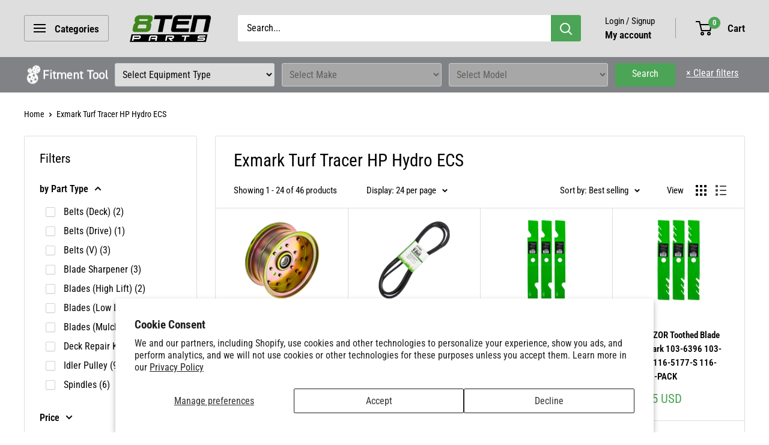

--- FILE ---
content_type: text/html; charset=utf-8
request_url: https://8tenparts.com/collections/exmark-turf-tracer-hp-hydro-ecs
body_size: 42023
content:
<!doctype html>

<html class="no-js" lang="en">
  <head>
    <meta charset="utf-8">
    <meta name="viewport" content="width=device-width, initial-scale=1.0, height=device-height, minimum-scale=1.0, maximum-scale=1.0">
    <meta name="theme-color" content="#4ca456">

    <title>Exmark Turf Tracer HP Hydro ECS | Parts</title><meta name="description" content="IN-STOCK Replacement Exmark Walk Behind Mower Parts &amp; Accessories. SAME-DAY Ship on Turf Tracer HP Hydro ECS Parts to get You Up and Running again."><link rel="canonical" href="https://8tenparts.com/collections/exmark-turf-tracer-hp-hydro-ecs"><link rel="shortcut icon" href="//8tenparts.com/cdn/shop/files/favicon-2_96x96.png?v=1613609084" type="image/png"><link rel="preload" as="style" href="//8tenparts.com/cdn/shop/t/24/assets/theme.css?v=93604157203610123531747332280">
    <link rel="preload" as="script" href="//8tenparts.com/cdn/shop/t/24/assets/theme.js?v=58436354120716407751747332280">
    <link rel="preconnect" href="https://cdn.shopify.com">
    <link rel="preconnect" href="https://fonts.shopifycdn.com">
    <link rel="dns-prefetch" href="https://productreviews.shopifycdn.com">
    <link rel="dns-prefetch" href="https://ajax.googleapis.com">
    <link rel="dns-prefetch" href="https://maps.googleapis.com">
    <link rel="dns-prefetch" href="https://maps.gstatic.com">

    <meta property="og:type" content="website">
  <meta property="og:title" content="Exmark Turf Tracer HP Hydro ECS">
  <meta property="og:image" content="http://8tenparts.com/cdn/shop/files/15mis_c-idl-0067_1.jpg?v=1740516227">
  <meta property="og:image:secure_url" content="https://8tenparts.com/cdn/shop/files/15mis_c-idl-0067_1.jpg?v=1740516227">
  <meta property="og:image:width" content="2000">
  <meta property="og:image:height" content="2000"><meta property="og:description" content="IN-STOCK Replacement Exmark Walk Behind Mower Parts &amp; Accessories. SAME-DAY Ship on Turf Tracer HP Hydro ECS Parts to get You Up and Running again."><meta property="og:url" content="https://8tenparts.com/collections/exmark-turf-tracer-hp-hydro-ecs">
<meta property="og:site_name" content="8TEN Parts"><meta name="twitter:card" content="summary"><meta name="twitter:title" content="Exmark Turf Tracer HP Hydro ECS">
  <meta name="twitter:description" content="">
  <meta name="twitter:image" content="https://8tenparts.com/cdn/shop/files/15mis_c-idl-0067_1_600x600_crop_center.jpg?v=1740516227">
    <link rel="preload" href="//8tenparts.com/cdn/fonts/roboto_condensed/robotocondensed_n4.01812de96ca5a5e9d19bef3ca9cc80dd1bf6c8b8.woff2" as="font" type="font/woff2" crossorigin><link rel="preload" href="//8tenparts.com/cdn/fonts/roboto_condensed/robotocondensed_n4.01812de96ca5a5e9d19bef3ca9cc80dd1bf6c8b8.woff2" as="font" type="font/woff2" crossorigin><style>
  @font-face {
  font-family: "Roboto Condensed";
  font-weight: 400;
  font-style: normal;
  font-display: swap;
  src: url("//8tenparts.com/cdn/fonts/roboto_condensed/robotocondensed_n4.01812de96ca5a5e9d19bef3ca9cc80dd1bf6c8b8.woff2") format("woff2"),
       url("//8tenparts.com/cdn/fonts/roboto_condensed/robotocondensed_n4.3930e6ddba458dc3cb725a82a2668eac3c63c104.woff") format("woff");
}

  @font-face {
  font-family: "Roboto Condensed";
  font-weight: 400;
  font-style: normal;
  font-display: swap;
  src: url("//8tenparts.com/cdn/fonts/roboto_condensed/robotocondensed_n4.01812de96ca5a5e9d19bef3ca9cc80dd1bf6c8b8.woff2") format("woff2"),
       url("//8tenparts.com/cdn/fonts/roboto_condensed/robotocondensed_n4.3930e6ddba458dc3cb725a82a2668eac3c63c104.woff") format("woff");
}

@font-face {
  font-family: "Roboto Condensed";
  font-weight: 600;
  font-style: normal;
  font-display: swap;
  src: url("//8tenparts.com/cdn/fonts/roboto_condensed/robotocondensed_n6.c516dc992de767fe135f0d2baded23e033d4e3ea.woff2") format("woff2"),
       url("//8tenparts.com/cdn/fonts/roboto_condensed/robotocondensed_n6.881fbb9b185667f58f34ac71cbecd9f5ba6c3efe.woff") format("woff");
}

@font-face {
  font-family: "Roboto Condensed";
  font-weight: 400;
  font-style: italic;
  font-display: swap;
  src: url("//8tenparts.com/cdn/fonts/roboto_condensed/robotocondensed_i4.05c7f163ad2c00a3c4257606d1227691aff9070b.woff2") format("woff2"),
       url("//8tenparts.com/cdn/fonts/roboto_condensed/robotocondensed_i4.04d9d87e0a45b49fc67a5b9eb5059e1540f5cda3.woff") format("woff");
}


  @font-face {
  font-family: "Roboto Condensed";
  font-weight: 700;
  font-style: normal;
  font-display: swap;
  src: url("//8tenparts.com/cdn/fonts/roboto_condensed/robotocondensed_n7.0c73a613503672be244d2f29ab6ddd3fc3cc69ae.woff2") format("woff2"),
       url("//8tenparts.com/cdn/fonts/roboto_condensed/robotocondensed_n7.ef6ece86ba55f49c27c4904a493c283a40f3a66e.woff") format("woff");
}

  @font-face {
  font-family: "Roboto Condensed";
  font-weight: 400;
  font-style: italic;
  font-display: swap;
  src: url("//8tenparts.com/cdn/fonts/roboto_condensed/robotocondensed_i4.05c7f163ad2c00a3c4257606d1227691aff9070b.woff2") format("woff2"),
       url("//8tenparts.com/cdn/fonts/roboto_condensed/robotocondensed_i4.04d9d87e0a45b49fc67a5b9eb5059e1540f5cda3.woff") format("woff");
}

  @font-face {
  font-family: "Roboto Condensed";
  font-weight: 700;
  font-style: italic;
  font-display: swap;
  src: url("//8tenparts.com/cdn/fonts/roboto_condensed/robotocondensed_i7.bed9f3a01efda68cdff8b63e6195c957a0da68cb.woff2") format("woff2"),
       url("//8tenparts.com/cdn/fonts/roboto_condensed/robotocondensed_i7.9ca5759a0bcf75a82b270218eab4c83ec254abf8.woff") format("woff");
}


  :root {
    --default-text-font-size : 15px;
    --base-text-font-size    : 16px;
    --heading-font-family    : "Roboto Condensed", sans-serif;
    --heading-font-weight    : 400;
    --heading-font-style     : normal;
    --text-font-family       : "Roboto Condensed", sans-serif;
    --text-font-weight       : 400;
    --text-font-style        : normal;
    --text-font-bolder-weight: 600;
    --text-link-decoration   : underline;

    --text-color               : #000000;
    --text-color-rgb           : 0, 0, 0;
    --heading-color            : #000000;
    --border-color             : #dedede;
    --border-color-rgb         : 222, 222, 222;
    --form-border-color        : #d1d1d1;
    --accent-color             : #4ca456;
    --accent-color-rgb         : 76, 164, 86;
    --link-color               : #4ca456;
    --link-color-hover         : #34703b;
    --background               : #ffffff;
    --secondary-background     : #ffffff;
    --secondary-background-rgb : 255, 255, 255;
    --accent-background        : rgba(76, 164, 86, 0.08);

    --input-background: #ffffff;

    --error-color       : #ff0000;
    --error-background  : rgba(255, 0, 0, 0.07);
    --success-color     : #4ca456;
    --success-background: rgba(76, 164, 86, 0.11);

    --primary-button-background      : #000000;
    --primary-button-background-rgb  : 0, 0, 0;
    --primary-button-text-color      : #ffffff;
    --secondary-button-background    : #000000;
    --secondary-button-background-rgb: 0, 0, 0;
    --secondary-button-text-color    : #ffffff;

    --header-background      : #dedede;
    --header-text-color      : #000000;
    --header-light-text-color: #000000;
    --header-border-color    : rgba(0, 0, 0, 0.3);
    --header-accent-color    : #4ca456;

    --footer-background-color:    #000000;
    --footer-heading-text-color:  #4ca456;
    --footer-body-text-color:     #ffffff;
    --footer-body-text-color-rgb: 255, 255, 255;
    --footer-accent-color:        #4ca456;
    --footer-accent-color-rgb:    76, 164, 86;
    --footer-border:              none;
    
    --flickity-arrow-color: #ababab;--product-on-sale-accent           : #4ca456;
    --product-on-sale-accent-rgb       : 76, 164, 86;
    --product-on-sale-color            : #ffffff;
    --product-in-stock-color           : #4ca456;
    --product-low-stock-color          : #ee0000;
    --product-sold-out-color           : #8a9297;
    --product-custom-label-1-background: #4ca456;
    --product-custom-label-1-color     : #ffffff;
    --product-custom-label-2-background: #4ca456;
    --product-custom-label-2-color     : #ffffff;
    --product-review-star-color        : #ffbd00;

    --mobile-container-gutter : 20px;
    --desktop-container-gutter: 40px;

    /* Shopify related variables */
    --payment-terms-background-color: #ffffff;
  }
</style>

<script>
  // IE11 does not have support for CSS variables, so we have to polyfill them
  if (!(((window || {}).CSS || {}).supports && window.CSS.supports('(--a: 0)'))) {
    const script = document.createElement('script');
    script.type = 'text/javascript';
    script.src = 'https://cdn.jsdelivr.net/npm/css-vars-ponyfill@2';
    script.onload = function() {
      cssVars({});
    };

    document.getElementsByTagName('head')[0].appendChild(script);
  }
</script>


    <style>
  .easysearch-custom-container {
    background-color: #808285;
  }
  .easysearch-custom-container .container {
    display: flex;
    align-items: center;
    justify-content: center;
  }
  .easysearch-custom-container .easysearch-widget {
    width: 100%;
  }
  .easysearch-custom-container .easysearch-container {
    padding: 10px 0;
  }
  .easysearch-custom-container .easysearch-holder {
    display: flex;
    width: 100%;
  }
  .easysearch-custom-container .easysearch-widget .easysearch-holder .easysearch-select-holder {
    flex: 1;
    margin: 0 6px 0 !important;
  }
  .easysearch-custom-container .easysearch-holder .easysearch-select-holder select {
    font-size: 16px !important;
    color: #070707 !important;
  }
  .easysearch-custom-container .easysearch-holder .easysearch-select-holder select:disabled {
    opacity: 1;
    background-color: #A7A7A8;
    color: #5F5F5F !important;
    border-color: #C4CDD5 !important;
  }
  .easysearch-custom-container .easysearch-actions-holder {
    width: 19%;
  }
  .easysearch-custom-container .easysearch-actions-holder .easysearch-btn-holder {
    width: 45%;
    text-align: center;
    margin: 0 12px 0 6px !important;
  }
  .easysearch-custom-container .easysearch-actions-holder .easysearch-btn-holder #easysearch-search {
    font-size: 16px !important;
    min-height: 39px;
  }
  .easysearch-custom-container .easysearch-actions-holder .easysearch-btn-holder #easysearch-search[disabled] {
    opacity: 1;
  }
  .easysearch-custom-container .easysearch-actions-holder .easysearch-clear-holder {
    width: 45%;
    text-align: center;
    position: unset;
  }
  .easysearch-custom-container .easysearch-actions-holder .easysearch-clear-holder a {
    color: #ffffff;
    text-decoration: underline;
    font-size: 16px !important;
  }
  @media screen and (max-width: 1300px) {
    .easysearch-custom-container .easysearch-actions-holder {
      width: 21%;
    }
  }
  @media screen and (max-width: 1200px) {
    .easysearch-custom-container .easysearch-actions-holder {
      width: 25%;
    }
  }
  @media screen and (max-width: 1050px) {
    .easysearch-custom-container .easysearch-actions-holder {
      width: 30%;
    }
  }
  @media screen and (max-width: 905px) {
    .easysearch-custom-container .easysearch-actions-holder {
      width: 35%;
    }
  }
  @media screen and (max-width: 810px) {
    .easysearch-custom-container {
      display: none;
    }
  }
</style>

    <script>window.performance && window.performance.mark && window.performance.mark('shopify.content_for_header.start');</script><meta name="facebook-domain-verification" content="yw34qs68cdxhyar4eq0psi5wlnzhvf">
<meta name="google-site-verification" content="F-p8lOxrQM67flYqSUMcPVjwnTuRVhGbOL6oTy81Wlk">
<meta id="shopify-digital-wallet" name="shopify-digital-wallet" content="/50617614515/digital_wallets/dialog">
<meta name="shopify-checkout-api-token" content="f40027c143e4ed8330707bf06fa6fadf">
<meta id="in-context-paypal-metadata" data-shop-id="50617614515" data-venmo-supported="false" data-environment="production" data-locale="en_US" data-paypal-v4="true" data-currency="USD">
<link rel="alternate" type="application/atom+xml" title="Feed" href="/collections/exmark-turf-tracer-hp-hydro-ecs.atom" />
<link rel="next" href="/collections/exmark-turf-tracer-hp-hydro-ecs?page=2">
<link rel="alternate" type="application/json+oembed" href="https://8tenparts.com/collections/exmark-turf-tracer-hp-hydro-ecs.oembed">
<script async="async" src="/checkouts/internal/preloads.js?locale=en-US"></script>
<link rel="preconnect" href="https://shop.app" crossorigin="anonymous">
<script async="async" src="https://shop.app/checkouts/internal/preloads.js?locale=en-US&shop_id=50617614515" crossorigin="anonymous"></script>
<script id="apple-pay-shop-capabilities" type="application/json">{"shopId":50617614515,"countryCode":"US","currencyCode":"USD","merchantCapabilities":["supports3DS"],"merchantId":"gid:\/\/shopify\/Shop\/50617614515","merchantName":"8TEN Parts","requiredBillingContactFields":["postalAddress","email","phone"],"requiredShippingContactFields":["postalAddress","email","phone"],"shippingType":"shipping","supportedNetworks":["visa","masterCard","amex","discover","elo","jcb"],"total":{"type":"pending","label":"8TEN Parts","amount":"1.00"},"shopifyPaymentsEnabled":true,"supportsSubscriptions":true}</script>
<script id="shopify-features" type="application/json">{"accessToken":"f40027c143e4ed8330707bf06fa6fadf","betas":["rich-media-storefront-analytics"],"domain":"8tenparts.com","predictiveSearch":true,"shopId":50617614515,"locale":"en"}</script>
<script>var Shopify = Shopify || {};
Shopify.shop = "810parts.myshopify.com";
Shopify.locale = "en";
Shopify.currency = {"active":"USD","rate":"1.0"};
Shopify.country = "US";
Shopify.theme = {"name":"8TEN Parts - 2025 (6.4.0) v1.0","id":146220056755,"schema_name":"Warehouse","schema_version":"6.4.0","theme_store_id":871,"role":"main"};
Shopify.theme.handle = "null";
Shopify.theme.style = {"id":null,"handle":null};
Shopify.cdnHost = "8tenparts.com/cdn";
Shopify.routes = Shopify.routes || {};
Shopify.routes.root = "/";</script>
<script type="module">!function(o){(o.Shopify=o.Shopify||{}).modules=!0}(window);</script>
<script>!function(o){function n(){var o=[];function n(){o.push(Array.prototype.slice.apply(arguments))}return n.q=o,n}var t=o.Shopify=o.Shopify||{};t.loadFeatures=n(),t.autoloadFeatures=n()}(window);</script>
<script>
  window.ShopifyPay = window.ShopifyPay || {};
  window.ShopifyPay.apiHost = "shop.app\/pay";
  window.ShopifyPay.redirectState = null;
</script>
<script id="shop-js-analytics" type="application/json">{"pageType":"collection"}</script>
<script defer="defer" async type="module" src="//8tenparts.com/cdn/shopifycloud/shop-js/modules/v2/client.init-shop-cart-sync_DtuiiIyl.en.esm.js"></script>
<script defer="defer" async type="module" src="//8tenparts.com/cdn/shopifycloud/shop-js/modules/v2/chunk.common_CUHEfi5Q.esm.js"></script>
<script type="module">
  await import("//8tenparts.com/cdn/shopifycloud/shop-js/modules/v2/client.init-shop-cart-sync_DtuiiIyl.en.esm.js");
await import("//8tenparts.com/cdn/shopifycloud/shop-js/modules/v2/chunk.common_CUHEfi5Q.esm.js");

  window.Shopify.SignInWithShop?.initShopCartSync?.({"fedCMEnabled":true,"windoidEnabled":true});

</script>
<script>
  window.Shopify = window.Shopify || {};
  if (!window.Shopify.featureAssets) window.Shopify.featureAssets = {};
  window.Shopify.featureAssets['shop-js'] = {"shop-cart-sync":["modules/v2/client.shop-cart-sync_DFoTY42P.en.esm.js","modules/v2/chunk.common_CUHEfi5Q.esm.js"],"init-fed-cm":["modules/v2/client.init-fed-cm_D2UNy1i2.en.esm.js","modules/v2/chunk.common_CUHEfi5Q.esm.js"],"init-shop-email-lookup-coordinator":["modules/v2/client.init-shop-email-lookup-coordinator_BQEe2rDt.en.esm.js","modules/v2/chunk.common_CUHEfi5Q.esm.js"],"shop-cash-offers":["modules/v2/client.shop-cash-offers_3CTtReFF.en.esm.js","modules/v2/chunk.common_CUHEfi5Q.esm.js","modules/v2/chunk.modal_BewljZkx.esm.js"],"shop-button":["modules/v2/client.shop-button_C6oxCjDL.en.esm.js","modules/v2/chunk.common_CUHEfi5Q.esm.js"],"init-windoid":["modules/v2/client.init-windoid_5pix8xhK.en.esm.js","modules/v2/chunk.common_CUHEfi5Q.esm.js"],"avatar":["modules/v2/client.avatar_BTnouDA3.en.esm.js"],"init-shop-cart-sync":["modules/v2/client.init-shop-cart-sync_DtuiiIyl.en.esm.js","modules/v2/chunk.common_CUHEfi5Q.esm.js"],"shop-toast-manager":["modules/v2/client.shop-toast-manager_BYv_8cH1.en.esm.js","modules/v2/chunk.common_CUHEfi5Q.esm.js"],"pay-button":["modules/v2/client.pay-button_FnF9EIkY.en.esm.js","modules/v2/chunk.common_CUHEfi5Q.esm.js"],"shop-login-button":["modules/v2/client.shop-login-button_CH1KUpOf.en.esm.js","modules/v2/chunk.common_CUHEfi5Q.esm.js","modules/v2/chunk.modal_BewljZkx.esm.js"],"init-customer-accounts-sign-up":["modules/v2/client.init-customer-accounts-sign-up_aj7QGgYS.en.esm.js","modules/v2/client.shop-login-button_CH1KUpOf.en.esm.js","modules/v2/chunk.common_CUHEfi5Q.esm.js","modules/v2/chunk.modal_BewljZkx.esm.js"],"init-shop-for-new-customer-accounts":["modules/v2/client.init-shop-for-new-customer-accounts_NbnYRf_7.en.esm.js","modules/v2/client.shop-login-button_CH1KUpOf.en.esm.js","modules/v2/chunk.common_CUHEfi5Q.esm.js","modules/v2/chunk.modal_BewljZkx.esm.js"],"init-customer-accounts":["modules/v2/client.init-customer-accounts_ppedhqCH.en.esm.js","modules/v2/client.shop-login-button_CH1KUpOf.en.esm.js","modules/v2/chunk.common_CUHEfi5Q.esm.js","modules/v2/chunk.modal_BewljZkx.esm.js"],"shop-follow-button":["modules/v2/client.shop-follow-button_CMIBBa6u.en.esm.js","modules/v2/chunk.common_CUHEfi5Q.esm.js","modules/v2/chunk.modal_BewljZkx.esm.js"],"lead-capture":["modules/v2/client.lead-capture_But0hIyf.en.esm.js","modules/v2/chunk.common_CUHEfi5Q.esm.js","modules/v2/chunk.modal_BewljZkx.esm.js"],"checkout-modal":["modules/v2/client.checkout-modal_BBxc70dQ.en.esm.js","modules/v2/chunk.common_CUHEfi5Q.esm.js","modules/v2/chunk.modal_BewljZkx.esm.js"],"shop-login":["modules/v2/client.shop-login_hM3Q17Kl.en.esm.js","modules/v2/chunk.common_CUHEfi5Q.esm.js","modules/v2/chunk.modal_BewljZkx.esm.js"],"payment-terms":["modules/v2/client.payment-terms_CAtGlQYS.en.esm.js","modules/v2/chunk.common_CUHEfi5Q.esm.js","modules/v2/chunk.modal_BewljZkx.esm.js"]};
</script>
<script>(function() {
  var isLoaded = false;
  function asyncLoad() {
    if (isLoaded) return;
    isLoaded = true;
    var urls = ["https:\/\/ecommplugins-scripts.trustpilot.com\/v2.1\/js\/header.min.js?settings=eyJrZXkiOiJNUHBBTVdFVWxJc1ZOS1dUIiwicyI6InNrdSJ9\u0026shop=810parts.myshopify.com","https:\/\/ecommplugins-trustboxsettings.trustpilot.com\/810parts.myshopify.com.js?settings=1692103347613\u0026shop=810parts.myshopify.com","https:\/\/widget.trustpilot.com\/bootstrap\/v5\/tp.widget.sync.bootstrap.min.js?shop=810parts.myshopify.com","https:\/\/widget.trustpilot.com\/bootstrap\/v5\/tp.widget.sync.bootstrap.min.js?shop=810parts.myshopify.com"];
    for (var i = 0; i < urls.length; i++) {
      var s = document.createElement('script');
      s.type = 'text/javascript';
      s.async = true;
      s.src = urls[i];
      var x = document.getElementsByTagName('script')[0];
      x.parentNode.insertBefore(s, x);
    }
  };
  if(window.attachEvent) {
    window.attachEvent('onload', asyncLoad);
  } else {
    window.addEventListener('load', asyncLoad, false);
  }
})();</script>
<script id="__st">var __st={"a":50617614515,"offset":-18000,"reqid":"4d24c5b7-c9fc-4ac5-a5e8-22fcac4b1b42-1766334275","pageurl":"8tenparts.com\/collections\/exmark-turf-tracer-hp-hydro-ecs","u":"2870893d5580","p":"collection","rtyp":"collection","rid":298344251571};</script>
<script>window.ShopifyPaypalV4VisibilityTracking = true;</script>
<script id="captcha-bootstrap">!function(){'use strict';const t='contact',e='account',n='new_comment',o=[[t,t],['blogs',n],['comments',n],[t,'customer']],c=[[e,'customer_login'],[e,'guest_login'],[e,'recover_customer_password'],[e,'create_customer']],r=t=>t.map((([t,e])=>`form[action*='/${t}']:not([data-nocaptcha='true']) input[name='form_type'][value='${e}']`)).join(','),a=t=>()=>t?[...document.querySelectorAll(t)].map((t=>t.form)):[];function s(){const t=[...o],e=r(t);return a(e)}const i='password',u='form_key',d=['recaptcha-v3-token','g-recaptcha-response','h-captcha-response',i],f=()=>{try{return window.sessionStorage}catch{return}},m='__shopify_v',_=t=>t.elements[u];function p(t,e,n=!1){try{const o=window.sessionStorage,c=JSON.parse(o.getItem(e)),{data:r}=function(t){const{data:e,action:n}=t;return t[m]||n?{data:e,action:n}:{data:t,action:n}}(c);for(const[e,n]of Object.entries(r))t.elements[e]&&(t.elements[e].value=n);n&&o.removeItem(e)}catch(o){console.error('form repopulation failed',{error:o})}}const l='form_type',E='cptcha';function T(t){t.dataset[E]=!0}const w=window,h=w.document,L='Shopify',v='ce_forms',y='captcha';let A=!1;((t,e)=>{const n=(g='f06e6c50-85a8-45c8-87d0-21a2b65856fe',I='https://cdn.shopify.com/shopifycloud/storefront-forms-hcaptcha/ce_storefront_forms_captcha_hcaptcha.v1.5.2.iife.js',D={infoText:'Protected by hCaptcha',privacyText:'Privacy',termsText:'Terms'},(t,e,n)=>{const o=w[L][v],c=o.bindForm;if(c)return c(t,g,e,D).then(n);var r;o.q.push([[t,g,e,D],n]),r=I,A||(h.body.append(Object.assign(h.createElement('script'),{id:'captcha-provider',async:!0,src:r})),A=!0)});var g,I,D;w[L]=w[L]||{},w[L][v]=w[L][v]||{},w[L][v].q=[],w[L][y]=w[L][y]||{},w[L][y].protect=function(t,e){n(t,void 0,e),T(t)},Object.freeze(w[L][y]),function(t,e,n,w,h,L){const[v,y,A,g]=function(t,e,n){const i=e?o:[],u=t?c:[],d=[...i,...u],f=r(d),m=r(i),_=r(d.filter((([t,e])=>n.includes(e))));return[a(f),a(m),a(_),s()]}(w,h,L),I=t=>{const e=t.target;return e instanceof HTMLFormElement?e:e&&e.form},D=t=>v().includes(t);t.addEventListener('submit',(t=>{const e=I(t);if(!e)return;const n=D(e)&&!e.dataset.hcaptchaBound&&!e.dataset.recaptchaBound,o=_(e),c=g().includes(e)&&(!o||!o.value);(n||c)&&t.preventDefault(),c&&!n&&(function(t){try{if(!f())return;!function(t){const e=f();if(!e)return;const n=_(t);if(!n)return;const o=n.value;o&&e.removeItem(o)}(t);const e=Array.from(Array(32),(()=>Math.random().toString(36)[2])).join('');!function(t,e){_(t)||t.append(Object.assign(document.createElement('input'),{type:'hidden',name:u})),t.elements[u].value=e}(t,e),function(t,e){const n=f();if(!n)return;const o=[...t.querySelectorAll(`input[type='${i}']`)].map((({name:t})=>t)),c=[...d,...o],r={};for(const[a,s]of new FormData(t).entries())c.includes(a)||(r[a]=s);n.setItem(e,JSON.stringify({[m]:1,action:t.action,data:r}))}(t,e)}catch(e){console.error('failed to persist form',e)}}(e),e.submit())}));const S=(t,e)=>{t&&!t.dataset[E]&&(n(t,e.some((e=>e===t))),T(t))};for(const o of['focusin','change'])t.addEventListener(o,(t=>{const e=I(t);D(e)&&S(e,y())}));const B=e.get('form_key'),M=e.get(l),P=B&&M;t.addEventListener('DOMContentLoaded',(()=>{const t=y();if(P)for(const e of t)e.elements[l].value===M&&p(e,B);[...new Set([...A(),...v().filter((t=>'true'===t.dataset.shopifyCaptcha))])].forEach((e=>S(e,t)))}))}(h,new URLSearchParams(w.location.search),n,t,e,['guest_login'])})(!0,!0)}();</script>
<script integrity="sha256-4kQ18oKyAcykRKYeNunJcIwy7WH5gtpwJnB7kiuLZ1E=" data-source-attribution="shopify.loadfeatures" defer="defer" src="//8tenparts.com/cdn/shopifycloud/storefront/assets/storefront/load_feature-a0a9edcb.js" crossorigin="anonymous"></script>
<script crossorigin="anonymous" defer="defer" src="//8tenparts.com/cdn/shopifycloud/storefront/assets/shopify_pay/storefront-65b4c6d7.js?v=20250812"></script>
<script data-source-attribution="shopify.dynamic_checkout.dynamic.init">var Shopify=Shopify||{};Shopify.PaymentButton=Shopify.PaymentButton||{isStorefrontPortableWallets:!0,init:function(){window.Shopify.PaymentButton.init=function(){};var t=document.createElement("script");t.src="https://8tenparts.com/cdn/shopifycloud/portable-wallets/latest/portable-wallets.en.js",t.type="module",document.head.appendChild(t)}};
</script>
<script data-source-attribution="shopify.dynamic_checkout.buyer_consent">
  function portableWalletsHideBuyerConsent(e){var t=document.getElementById("shopify-buyer-consent"),n=document.getElementById("shopify-subscription-policy-button");t&&n&&(t.classList.add("hidden"),t.setAttribute("aria-hidden","true"),n.removeEventListener("click",e))}function portableWalletsShowBuyerConsent(e){var t=document.getElementById("shopify-buyer-consent"),n=document.getElementById("shopify-subscription-policy-button");t&&n&&(t.classList.remove("hidden"),t.removeAttribute("aria-hidden"),n.addEventListener("click",e))}window.Shopify?.PaymentButton&&(window.Shopify.PaymentButton.hideBuyerConsent=portableWalletsHideBuyerConsent,window.Shopify.PaymentButton.showBuyerConsent=portableWalletsShowBuyerConsent);
</script>
<script data-source-attribution="shopify.dynamic_checkout.cart.bootstrap">document.addEventListener("DOMContentLoaded",(function(){function t(){return document.querySelector("shopify-accelerated-checkout-cart, shopify-accelerated-checkout")}if(t())Shopify.PaymentButton.init();else{new MutationObserver((function(e,n){t()&&(Shopify.PaymentButton.init(),n.disconnect())})).observe(document.body,{childList:!0,subtree:!0})}}));
</script>
<script id='scb4127' type='text/javascript' async='' src='https://8tenparts.com/cdn/shopifycloud/privacy-banner/storefront-banner.js'></script><link id="shopify-accelerated-checkout-styles" rel="stylesheet" media="screen" href="https://8tenparts.com/cdn/shopifycloud/portable-wallets/latest/accelerated-checkout-backwards-compat.css" crossorigin="anonymous">
<style id="shopify-accelerated-checkout-cart">
        #shopify-buyer-consent {
  margin-top: 1em;
  display: inline-block;
  width: 100%;
}

#shopify-buyer-consent.hidden {
  display: none;
}

#shopify-subscription-policy-button {
  background: none;
  border: none;
  padding: 0;
  text-decoration: underline;
  font-size: inherit;
  cursor: pointer;
}

#shopify-subscription-policy-button::before {
  box-shadow: none;
}

      </style>

<script>window.performance && window.performance.mark && window.performance.mark('shopify.content_for_header.end');</script>

    <link rel="stylesheet" href="//8tenparts.com/cdn/shop/t/24/assets/theme.css?v=93604157203610123531747332280">
    <link rel="stylesheet" href="//8tenparts.com/cdn/shop/t/24/assets/custom.css?v=103055548556676403671747334359">

    <script type="application/ld+json">
  {
    "@context": "https://schema.org",
    "@type": "BreadcrumbList",
    "itemListElement": [{
        "@type": "ListItem",
        "position": 1,
        "name": "Home",
        "item": "https://8tenparts.com"
      },{
            "@type": "ListItem",
            "position": 2,
            "name": "Exmark Turf Tracer HP Hydro ECS",
            "item": "https://8tenparts.com/collections/exmark-turf-tracer-hp-hydro-ecs"
          }]
  }
</script>

    <script>
      // This allows to expose several variables to the global scope, to be used in scripts
      window.theme = {
        pageType: "collection",
        cartCount: 0,
        moneyFormat: "${{amount}}",
        moneyWithCurrencyFormat: "${{amount}} USD",
        currencyCodeEnabled: true,
        showDiscount: false,
        discountMode: "saving",
        cartType: "drawer"
      };

      window.routes = {
        rootUrl: "\/",
        rootUrlWithoutSlash: '',
        cartUrl: "\/cart",
        cartAddUrl: "\/cart\/add",
        cartChangeUrl: "\/cart\/change",
        searchUrl: "\/search",
        productRecommendationsUrl: "\/recommendations\/products"
      };

      window.languages = {
        productRegularPrice: "Regular price",
        productSalePrice: "Sale price",
        collectionOnSaleLabel: "Save {{savings}}",
        productFormUnavailable: "Unavailable",
        productFormAddToCart: "Add to cart",
        productFormPreOrder: "Pre-order",
        productFormSoldOut: "Sold out",
        productAdded: "Product has been added to your cart",
        productAddedShort: "Added!",
        shippingEstimatorNoResults: "No shipping could be found for your address.",
        shippingEstimatorOneResult: "There is one shipping rate for your address:",
        shippingEstimatorMultipleResults: "There are {{count}} shipping rates for your address:",
        shippingEstimatorErrors: "There are some errors:"
      };

      document.documentElement.className = document.documentElement.className.replace('no-js', 'js');
    </script><script src="//8tenparts.com/cdn/shop/t/24/assets/theme.js?v=58436354120716407751747332280" defer></script>
    <script src="//8tenparts.com/cdn/shop/t/24/assets/custom.js?v=102476495355921946141747332280" defer></script><script>
        (function () {
          window.onpageshow = function() {
            // We force re-freshing the cart content onpageshow, as most browsers will serve a cache copy when hitting the
            // back button, which cause staled data
            document.documentElement.dispatchEvent(new CustomEvent('cart:refresh', {
              bubbles: true,
              detail: {scrollToTop: false}
            }));
          };
        })();
      </script><!-- BEGIN app block: shopify://apps/klaviyo-email-marketing-sms/blocks/klaviyo-onsite-embed/2632fe16-c075-4321-a88b-50b567f42507 -->












  <script async src="https://static.klaviyo.com/onsite/js/U6PtZd/klaviyo.js?company_id=U6PtZd"></script>
  <script>!function(){if(!window.klaviyo){window._klOnsite=window._klOnsite||[];try{window.klaviyo=new Proxy({},{get:function(n,i){return"push"===i?function(){var n;(n=window._klOnsite).push.apply(n,arguments)}:function(){for(var n=arguments.length,o=new Array(n),w=0;w<n;w++)o[w]=arguments[w];var t="function"==typeof o[o.length-1]?o.pop():void 0,e=new Promise((function(n){window._klOnsite.push([i].concat(o,[function(i){t&&t(i),n(i)}]))}));return e}}})}catch(n){window.klaviyo=window.klaviyo||[],window.klaviyo.push=function(){var n;(n=window._klOnsite).push.apply(n,arguments)}}}}();</script>

  




  <script>
    window.klaviyoReviewsProductDesignMode = false
  </script>







<!-- END app block --><script src="https://cdn.shopify.com/extensions/019acad0-78e4-7426-a4a3-5919dabc9f95/theme-app-extension-108/assets/easysearch.min.js" type="text/javascript" defer="defer"></script>
<link href="https://monorail-edge.shopifysvc.com" rel="dns-prefetch">
<script>(function(){if ("sendBeacon" in navigator && "performance" in window) {try {var session_token_from_headers = performance.getEntriesByType('navigation')[0].serverTiming.find(x => x.name == '_s').description;} catch {var session_token_from_headers = undefined;}var session_cookie_matches = document.cookie.match(/_shopify_s=([^;]*)/);var session_token_from_cookie = session_cookie_matches && session_cookie_matches.length === 2 ? session_cookie_matches[1] : "";var session_token = session_token_from_headers || session_token_from_cookie || "";function handle_abandonment_event(e) {var entries = performance.getEntries().filter(function(entry) {return /monorail-edge.shopifysvc.com/.test(entry.name);});if (!window.abandonment_tracked && entries.length === 0) {window.abandonment_tracked = true;var currentMs = Date.now();var navigation_start = performance.timing.navigationStart;var payload = {shop_id: 50617614515,url: window.location.href,navigation_start,duration: currentMs - navigation_start,session_token,page_type: "collection"};window.navigator.sendBeacon("https://monorail-edge.shopifysvc.com/v1/produce", JSON.stringify({schema_id: "online_store_buyer_site_abandonment/1.1",payload: payload,metadata: {event_created_at_ms: currentMs,event_sent_at_ms: currentMs}}));}}window.addEventListener('pagehide', handle_abandonment_event);}}());</script>
<script id="web-pixels-manager-setup">(function e(e,d,r,n,o){if(void 0===o&&(o={}),!Boolean(null===(a=null===(i=window.Shopify)||void 0===i?void 0:i.analytics)||void 0===a?void 0:a.replayQueue)){var i,a;window.Shopify=window.Shopify||{};var t=window.Shopify;t.analytics=t.analytics||{};var s=t.analytics;s.replayQueue=[],s.publish=function(e,d,r){return s.replayQueue.push([e,d,r]),!0};try{self.performance.mark("wpm:start")}catch(e){}var l=function(){var e={modern:/Edge?\/(1{2}[4-9]|1[2-9]\d|[2-9]\d{2}|\d{4,})\.\d+(\.\d+|)|Firefox\/(1{2}[4-9]|1[2-9]\d|[2-9]\d{2}|\d{4,})\.\d+(\.\d+|)|Chrom(ium|e)\/(9{2}|\d{3,})\.\d+(\.\d+|)|(Maci|X1{2}).+ Version\/(15\.\d+|(1[6-9]|[2-9]\d|\d{3,})\.\d+)([,.]\d+|)( \(\w+\)|)( Mobile\/\w+|) Safari\/|Chrome.+OPR\/(9{2}|\d{3,})\.\d+\.\d+|(CPU[ +]OS|iPhone[ +]OS|CPU[ +]iPhone|CPU IPhone OS|CPU iPad OS)[ +]+(15[._]\d+|(1[6-9]|[2-9]\d|\d{3,})[._]\d+)([._]\d+|)|Android:?[ /-](13[3-9]|1[4-9]\d|[2-9]\d{2}|\d{4,})(\.\d+|)(\.\d+|)|Android.+Firefox\/(13[5-9]|1[4-9]\d|[2-9]\d{2}|\d{4,})\.\d+(\.\d+|)|Android.+Chrom(ium|e)\/(13[3-9]|1[4-9]\d|[2-9]\d{2}|\d{4,})\.\d+(\.\d+|)|SamsungBrowser\/([2-9]\d|\d{3,})\.\d+/,legacy:/Edge?\/(1[6-9]|[2-9]\d|\d{3,})\.\d+(\.\d+|)|Firefox\/(5[4-9]|[6-9]\d|\d{3,})\.\d+(\.\d+|)|Chrom(ium|e)\/(5[1-9]|[6-9]\d|\d{3,})\.\d+(\.\d+|)([\d.]+$|.*Safari\/(?![\d.]+ Edge\/[\d.]+$))|(Maci|X1{2}).+ Version\/(10\.\d+|(1[1-9]|[2-9]\d|\d{3,})\.\d+)([,.]\d+|)( \(\w+\)|)( Mobile\/\w+|) Safari\/|Chrome.+OPR\/(3[89]|[4-9]\d|\d{3,})\.\d+\.\d+|(CPU[ +]OS|iPhone[ +]OS|CPU[ +]iPhone|CPU IPhone OS|CPU iPad OS)[ +]+(10[._]\d+|(1[1-9]|[2-9]\d|\d{3,})[._]\d+)([._]\d+|)|Android:?[ /-](13[3-9]|1[4-9]\d|[2-9]\d{2}|\d{4,})(\.\d+|)(\.\d+|)|Mobile Safari.+OPR\/([89]\d|\d{3,})\.\d+\.\d+|Android.+Firefox\/(13[5-9]|1[4-9]\d|[2-9]\d{2}|\d{4,})\.\d+(\.\d+|)|Android.+Chrom(ium|e)\/(13[3-9]|1[4-9]\d|[2-9]\d{2}|\d{4,})\.\d+(\.\d+|)|Android.+(UC? ?Browser|UCWEB|U3)[ /]?(15\.([5-9]|\d{2,})|(1[6-9]|[2-9]\d|\d{3,})\.\d+)\.\d+|SamsungBrowser\/(5\.\d+|([6-9]|\d{2,})\.\d+)|Android.+MQ{2}Browser\/(14(\.(9|\d{2,})|)|(1[5-9]|[2-9]\d|\d{3,})(\.\d+|))(\.\d+|)|K[Aa][Ii]OS\/(3\.\d+|([4-9]|\d{2,})\.\d+)(\.\d+|)/},d=e.modern,r=e.legacy,n=navigator.userAgent;return n.match(d)?"modern":n.match(r)?"legacy":"unknown"}(),u="modern"===l?"modern":"legacy",c=(null!=n?n:{modern:"",legacy:""})[u],f=function(e){return[e.baseUrl,"/wpm","/b",e.hashVersion,"modern"===e.buildTarget?"m":"l",".js"].join("")}({baseUrl:d,hashVersion:r,buildTarget:u}),m=function(e){var d=e.version,r=e.bundleTarget,n=e.surface,o=e.pageUrl,i=e.monorailEndpoint;return{emit:function(e){var a=e.status,t=e.errorMsg,s=(new Date).getTime(),l=JSON.stringify({metadata:{event_sent_at_ms:s},events:[{schema_id:"web_pixels_manager_load/3.1",payload:{version:d,bundle_target:r,page_url:o,status:a,surface:n,error_msg:t},metadata:{event_created_at_ms:s}}]});if(!i)return console&&console.warn&&console.warn("[Web Pixels Manager] No Monorail endpoint provided, skipping logging."),!1;try{return self.navigator.sendBeacon.bind(self.navigator)(i,l)}catch(e){}var u=new XMLHttpRequest;try{return u.open("POST",i,!0),u.setRequestHeader("Content-Type","text/plain"),u.send(l),!0}catch(e){return console&&console.warn&&console.warn("[Web Pixels Manager] Got an unhandled error while logging to Monorail."),!1}}}}({version:r,bundleTarget:l,surface:e.surface,pageUrl:self.location.href,monorailEndpoint:e.monorailEndpoint});try{o.browserTarget=l,function(e){var d=e.src,r=e.async,n=void 0===r||r,o=e.onload,i=e.onerror,a=e.sri,t=e.scriptDataAttributes,s=void 0===t?{}:t,l=document.createElement("script"),u=document.querySelector("head"),c=document.querySelector("body");if(l.async=n,l.src=d,a&&(l.integrity=a,l.crossOrigin="anonymous"),s)for(var f in s)if(Object.prototype.hasOwnProperty.call(s,f))try{l.dataset[f]=s[f]}catch(e){}if(o&&l.addEventListener("load",o),i&&l.addEventListener("error",i),u)u.appendChild(l);else{if(!c)throw new Error("Did not find a head or body element to append the script");c.appendChild(l)}}({src:f,async:!0,onload:function(){if(!function(){var e,d;return Boolean(null===(d=null===(e=window.Shopify)||void 0===e?void 0:e.analytics)||void 0===d?void 0:d.initialized)}()){var d=window.webPixelsManager.init(e)||void 0;if(d){var r=window.Shopify.analytics;r.replayQueue.forEach((function(e){var r=e[0],n=e[1],o=e[2];d.publishCustomEvent(r,n,o)})),r.replayQueue=[],r.publish=d.publishCustomEvent,r.visitor=d.visitor,r.initialized=!0}}},onerror:function(){return m.emit({status:"failed",errorMsg:"".concat(f," has failed to load")})},sri:function(e){var d=/^sha384-[A-Za-z0-9+/=]+$/;return"string"==typeof e&&d.test(e)}(c)?c:"",scriptDataAttributes:o}),m.emit({status:"loading"})}catch(e){m.emit({status:"failed",errorMsg:(null==e?void 0:e.message)||"Unknown error"})}}})({shopId: 50617614515,storefrontBaseUrl: "https://8tenparts.com",extensionsBaseUrl: "https://extensions.shopifycdn.com/cdn/shopifycloud/web-pixels-manager",monorailEndpoint: "https://monorail-edge.shopifysvc.com/unstable/produce_batch",surface: "storefront-renderer",enabledBetaFlags: ["2dca8a86"],webPixelsConfigList: [{"id":"1376911539","configuration":"{\"accountID\":\"U6PtZd\",\"webPixelConfig\":\"eyJlbmFibGVBZGRlZFRvQ2FydEV2ZW50cyI6IHRydWV9\"}","eventPayloadVersion":"v1","runtimeContext":"STRICT","scriptVersion":"524f6c1ee37bacdca7657a665bdca589","type":"APP","apiClientId":123074,"privacyPurposes":["ANALYTICS","MARKETING"],"dataSharingAdjustments":{"protectedCustomerApprovalScopes":["read_customer_address","read_customer_email","read_customer_name","read_customer_personal_data","read_customer_phone"]}},{"id":"1121583283","configuration":"{\"config\":\"{\\\"google_tag_ids\\\":[\\\"G-PJRVZ8W2DX\\\",\\\"AW-10851724161\\\",\\\"GT-K8DVKBZG\\\"],\\\"target_country\\\":\\\"US\\\",\\\"gtag_events\\\":[{\\\"type\\\":\\\"search\\\",\\\"action_label\\\":[\\\"G-PJRVZ8W2DX\\\",\\\"AW-10851724161\\\/xJ4GCMDtnfYaEIHXwLYo\\\",\\\"AW-10851724161\\\",\\\"MC-FG2DGQ4EEN\\\"]},{\\\"type\\\":\\\"begin_checkout\\\",\\\"action_label\\\":[\\\"G-PJRVZ8W2DX\\\",\\\"AW-10851724161\\\/UeMUCLTtnfYaEIHXwLYo\\\",\\\"AW-10851724161\\\",\\\"MC-FG2DGQ4EEN\\\"]},{\\\"type\\\":\\\"view_item\\\",\\\"action_label\\\":[\\\"G-PJRVZ8W2DX\\\",\\\"AW-10851724161\\\/wIFfCL3tnfYaEIHXwLYo\\\",\\\"MC-Z11D2WKQ3V\\\",\\\"AW-10851724161\\\",\\\"MC-FG2DGQ4EEN\\\"]},{\\\"type\\\":\\\"purchase\\\",\\\"action_label\\\":[\\\"G-PJRVZ8W2DX\\\",\\\"AW-10851724161\\\/gZ40CLHtnfYaEIHXwLYo\\\",\\\"MC-Z11D2WKQ3V\\\",\\\"AW-10851724161\\\/-r0xCNex4Z8DEIHXwLYo\\\",\\\"AW-10851724161\\\",\\\"MC-FG2DGQ4EEN\\\"]},{\\\"type\\\":\\\"page_view\\\",\\\"action_label\\\":[\\\"G-PJRVZ8W2DX\\\",\\\"AW-10851724161\\\/-M84CLrtnfYaEIHXwLYo\\\",\\\"MC-Z11D2WKQ3V\\\",\\\"AW-10851724161\\\",\\\"MC-FG2DGQ4EEN\\\"]},{\\\"type\\\":\\\"add_payment_info\\\",\\\"action_label\\\":[\\\"G-PJRVZ8W2DX\\\",\\\"AW-10851724161\\\/smUMCMPtnfYaEIHXwLYo\\\",\\\"AW-10851724161\\\",\\\"MC-FG2DGQ4EEN\\\"]},{\\\"type\\\":\\\"add_to_cart\\\",\\\"action_label\\\":[\\\"G-PJRVZ8W2DX\\\",\\\"AW-10851724161\\\/-H1lCLftnfYaEIHXwLYo\\\",\\\"AW-10851724161\\\",\\\"MC-FG2DGQ4EEN\\\"]}],\\\"enable_monitoring_mode\\\":false}\"}","eventPayloadVersion":"v1","runtimeContext":"OPEN","scriptVersion":"b2a88bafab3e21179ed38636efcd8a93","type":"APP","apiClientId":1780363,"privacyPurposes":[],"dataSharingAdjustments":{"protectedCustomerApprovalScopes":["read_customer_address","read_customer_email","read_customer_name","read_customer_personal_data","read_customer_phone"]}},{"id":"208109747","configuration":"{\"pixel_id\":\"545586324615881\",\"pixel_type\":\"facebook_pixel\"}","eventPayloadVersion":"v1","runtimeContext":"OPEN","scriptVersion":"ca16bc87fe92b6042fbaa3acc2fbdaa6","type":"APP","apiClientId":2329312,"privacyPurposes":["ANALYTICS","MARKETING","SALE_OF_DATA"],"dataSharingAdjustments":{"protectedCustomerApprovalScopes":["read_customer_address","read_customer_email","read_customer_name","read_customer_personal_data","read_customer_phone"]}},{"id":"99156147","eventPayloadVersion":"v1","runtimeContext":"LAX","scriptVersion":"1","type":"CUSTOM","privacyPurposes":["ANALYTICS"],"name":"Google Analytics tag (migrated)"},{"id":"shopify-app-pixel","configuration":"{}","eventPayloadVersion":"v1","runtimeContext":"STRICT","scriptVersion":"0450","apiClientId":"shopify-pixel","type":"APP","privacyPurposes":["ANALYTICS","MARKETING"]},{"id":"shopify-custom-pixel","eventPayloadVersion":"v1","runtimeContext":"LAX","scriptVersion":"0450","apiClientId":"shopify-pixel","type":"CUSTOM","privacyPurposes":["ANALYTICS","MARKETING"]}],isMerchantRequest: false,initData: {"shop":{"name":"8TEN Parts","paymentSettings":{"currencyCode":"USD"},"myshopifyDomain":"810parts.myshopify.com","countryCode":"US","storefrontUrl":"https:\/\/8tenparts.com"},"customer":null,"cart":null,"checkout":null,"productVariants":[],"purchasingCompany":null},},"https://8tenparts.com/cdn","1e0b1122w61c904dfpc855754am2b403ea2",{"modern":"","legacy":""},{"shopId":"50617614515","storefrontBaseUrl":"https:\/\/8tenparts.com","extensionBaseUrl":"https:\/\/extensions.shopifycdn.com\/cdn\/shopifycloud\/web-pixels-manager","surface":"storefront-renderer","enabledBetaFlags":"[\"2dca8a86\"]","isMerchantRequest":"false","hashVersion":"1e0b1122w61c904dfpc855754am2b403ea2","publish":"custom","events":"[[\"page_viewed\",{}],[\"collection_viewed\",{\"collection\":{\"id\":\"298344251571\",\"title\":\"Exmark Turf Tracer HP Hydro ECS\",\"productVariants\":[{\"price\":{\"amount\":23.95,\"currencyCode\":\"USD\"},\"product\":{\"title\":\"Idler Pulley For Toro 116-4666 1-413099 12793 E413099 126-9199\",\"vendor\":\"8TEN\",\"id\":\"7466149118131\",\"untranslatedTitle\":\"Idler Pulley For Toro 116-4666 1-413099 12793 E413099 126-9199\",\"url\":\"\/products\/8ten-810-cid2289l\",\"type\":\"Idler Pulleys\"},\"id\":\"42595672850611\",\"image\":{\"src\":\"\/\/8tenparts.com\/cdn\/shop\/files\/15mis_c-idl-0067_1.jpg?v=1740516227\"},\"sku\":\"15MIS_C-IDL-0067\",\"title\":\"Default Title\",\"untranslatedTitle\":\"Default Title\"},{\"price\":{\"amount\":26.95,\"currencyCode\":\"USD\"},\"product\":{\"title\":\"Deck Belt For Exmark 1-413308 413308\",\"vendor\":\"8TEN\",\"id\":\"7466128670899\",\"untranslatedTitle\":\"Deck Belt For Exmark 1-413308 413308\",\"url\":\"\/products\/8ten-810-cbl2288t\",\"type\":\"Mower Belts\"},\"id\":\"42595651092659\",\"image\":{\"src\":\"\/\/8tenparts.com\/cdn\/shop\/files\/15mis_c-blt-0066_1_d128435c-40b7-4826-b70e-1e920591cc8e.jpg?v=1712789748\"},\"sku\":\"15MIS_C-BLT-0066\",\"title\":\"Default Title\",\"untranslatedTitle\":\"Default Title\"},{\"price\":{\"amount\":38.95,\"currencyCode\":\"USD\"},\"product\":{\"title\":\"LawnRAZOR Notched High Lift Blade For Toro 103-6402 103-6402-S 109-6873 | 3-PACK\",\"vendor\":\"8TEN\",\"id\":\"7466171531443\",\"untranslatedTitle\":\"LawnRAZOR Notched High Lift Blade For Toro 103-6402 103-6402-S 109-6873 | 3-PACK\",\"url\":\"\/products\/8ten-810-cbl2447d-3pack\",\"type\":\"Mower Blades\"},\"id\":\"42595714367667\",\"image\":{\"src\":\"\/\/8tenparts.com\/cdn\/shop\/files\/15mis_c-bld-0225_mpk3_1.jpg?v=1762323384\"},\"sku\":\"15MIS_C-BLD-0225_MPK3\",\"title\":\"Default Title\",\"untranslatedTitle\":\"Default Title\"},{\"price\":{\"amount\":41.95,\"currencyCode\":\"USD\"},\"product\":{\"title\":\"LawnRAZOR Toothed Blade For Exmark 103-6396 103-6396-S 116-5177-S 116-5177 | 3-PACK\",\"vendor\":\"8TEN\",\"id\":\"7466171039923\",\"untranslatedTitle\":\"LawnRAZOR Toothed Blade For Exmark 103-6396 103-6396-S 116-5177-S 116-5177 | 3-PACK\",\"url\":\"\/products\/8ten-810-cbl2404d-3pack\",\"type\":\"Mower Blades\"},\"id\":\"42595713876147\",\"image\":{\"src\":\"\/\/8tenparts.com\/cdn\/shop\/files\/15mis_c-bld-0282_mpk3_1.jpg?v=1743009718\"},\"sku\":\"15MIS_C-BLD-0282_MPK3\",\"title\":\"Default Title\",\"untranslatedTitle\":\"Default Title\"},{\"price\":{\"amount\":49.95,\"currencyCode\":\"USD\"},\"product\":{\"title\":\"Deck Spindle For Exmark 103-8282 103-8281 103-4666 103-3207\",\"vendor\":\"8TEN\",\"id\":\"7485512057011\",\"untranslatedTitle\":\"Deck Spindle For Exmark 103-8282 103-8281 103-4666 103-3207\",\"url\":\"\/products\/8ten-810-csp2428n\",\"type\":\"Deck Spindles\"},\"id\":\"42653424976051\",\"image\":{\"src\":\"\/\/8tenparts.com\/cdn\/shop\/files\/15mis_c-spn-0206_1.jpg?v=1762323286\"},\"sku\":\"15MIS_C-SPN-0206\",\"title\":\"Default Title\",\"untranslatedTitle\":\"Default Title\"},{\"price\":{\"amount\":22.95,\"currencyCode\":\"USD\"},\"product\":{\"title\":\"Deck Belt For Husqvarna 1-413093 413093 539109242 539105643\",\"vendor\":\"8TEN\",\"id\":\"7466130473139\",\"untranslatedTitle\":\"Deck Belt For Husqvarna 1-413093 413093 539109242 539105643\",\"url\":\"\/products\/8ten-810-cbl2264t\",\"type\":\"Mower Belts\"},\"id\":\"42595652894899\",\"image\":{\"src\":\"\/\/8tenparts.com\/cdn\/shop\/files\/15mis_c-blt-0042_1_2a008323-fd4d-4b59-9ea2-e04780e0e2cd.jpg?v=1755447218\"},\"sku\":\"15MIS_C-BLT-0042\",\"title\":\"Default Title\",\"untranslatedTitle\":\"Default Title\"},{\"price\":{\"amount\":19.95,\"currencyCode\":\"USD\"},\"product\":{\"title\":\"Idler Pulley For Toro John Deere 1-613098 781856 TCA19779 TCA20092 E613098\",\"vendor\":\"8TEN\",\"id\":\"7466225729715\",\"untranslatedTitle\":\"Idler Pulley For Toro John Deere 1-613098 781856 TCA19779 TCA20092 E613098\",\"url\":\"\/products\/8ten-810-cid2262l\",\"type\":\"Idler Pulleys\"},\"id\":\"42595802120371\",\"image\":{\"src\":\"\/\/8tenparts.com\/cdn\/shop\/files\/15mis_c-idl-0040_1.jpg?v=1755449366\"},\"sku\":\"15MIS_C-IDL-0040\",\"title\":\"Default Title\",\"untranslatedTitle\":\"Default Title\"},{\"price\":{\"amount\":36.95,\"currencyCode\":\"USD\"},\"product\":{\"title\":\"Idler Pulley Set For Toro John Deere Exmark 1-613098 781856 TCA19779 TCA20092 E613098 78-006 78-022 | 2-PACK\",\"vendor\":\"8TEN\",\"id\":\"7466182672563\",\"untranslatedTitle\":\"Idler Pulley Set For Toro John Deere Exmark 1-613098 781856 TCA19779 TCA20092 E613098 78-006 78-022 | 2-PACK\",\"url\":\"\/products\/8ten-810-cid2262l-2pack\",\"type\":\"Idler Pulleys\"},\"id\":\"42595726229683\",\"image\":{\"src\":\"\/\/8tenparts.com\/cdn\/shop\/files\/15mis_c-idl-0040_mpk2_1.jpg?v=1740515000\"},\"sku\":\"15MIS_C-IDL-0040_MPK2\",\"title\":\"Default Title\",\"untranslatedTitle\":\"Default Title\"},{\"price\":{\"amount\":39.95,\"currencyCode\":\"USD\"},\"product\":{\"title\":\"LawnRAZOR Mulching Blade For Exmark 103-6391 103-6391-S | 3-PACK\",\"vendor\":\"8TEN\",\"id\":\"7466166845619\",\"untranslatedTitle\":\"LawnRAZOR Mulching Blade For Exmark 103-6391 103-6391-S | 3-PACK\",\"url\":\"\/products\/8ten-810-cbl2478d-3pack\",\"type\":\"Mower Blades\"},\"id\":\"42595705880755\",\"image\":{\"src\":\"\/\/8tenparts.com\/cdn\/shop\/files\/15mis_c-bld-0256_mpk3_1.jpg?v=1743009497\"},\"sku\":\"15MIS_C-BLD-0256_MPK3\",\"title\":\"Default Title\",\"untranslatedTitle\":\"Default Title\"},{\"price\":{\"amount\":18.95,\"currencyCode\":\"USD\"},\"product\":{\"title\":\"Idler Pulley For Toro Exmark 132-4718 116-3626 1-603843 109-8891 109-3658 E603843 132-7543\",\"vendor\":\"8TEN\",\"id\":\"7466166517939\",\"untranslatedTitle\":\"Idler Pulley For Toro Exmark 132-4718 116-3626 1-603843 109-8891 109-3658 E603843 132-7543\",\"url\":\"\/products\/8ten-810-cid2274l\",\"type\":\"Idler Pulleys\"},\"id\":\"42595705553075\",\"image\":{\"src\":\"\/\/8tenparts.com\/cdn\/shop\/files\/15mis_c-idl-0052_3.jpg?v=1740516127\"},\"sku\":\"15MIS_C-IDL-0052\",\"title\":\"Default Title\",\"untranslatedTitle\":\"Default Title\"},{\"price\":{\"amount\":39.95,\"currencyCode\":\"USD\"},\"product\":{\"title\":\"LawnRAZOR Notched High Lift Blade For Toro 103-6401 103-6401-S 109-6872 | 3-PACK\",\"vendor\":\"8TEN\",\"id\":\"7466172088499\",\"untranslatedTitle\":\"LawnRAZOR Notched High Lift Blade For Toro 103-6401 103-6401-S 109-6872 | 3-PACK\",\"url\":\"\/products\/8ten-810-cbl2452d-3pack\",\"type\":\"Mower Blades\"},\"id\":\"42595714957491\",\"image\":{\"src\":\"\/\/8tenparts.com\/cdn\/shop\/files\/15mis_c-bld-0230_mpk3_1.jpg?v=1762323479\"},\"sku\":\"15MIS_C-BLD-0230_MPK3\",\"title\":\"Default Title\",\"untranslatedTitle\":\"Default Title\"},{\"price\":{\"amount\":22.95,\"currencyCode\":\"USD\"},\"product\":{\"title\":\"Drive Belt For John Deere M169500 413094 1-413094 1-413094-SL\",\"vendor\":\"8TEN\",\"id\":\"7466221699251\",\"untranslatedTitle\":\"Drive Belt For John Deere M169500 413094 1-413094 1-413094-SL\",\"url\":\"\/products\/8ten-810-cbl2552t\",\"type\":\"Mower Belts\"},\"id\":\"42595797106867\",\"image\":{\"src\":\"\/\/8tenparts.com\/cdn\/shop\/files\/15mis_c-blt-0330_1.jpg?v=1762323849\"},\"sku\":\"15MIS_C-BLT-0330\",\"title\":\"Default Title\",\"untranslatedTitle\":\"Default Title\"},{\"price\":{\"amount\":42.95,\"currencyCode\":\"USD\"},\"product\":{\"title\":\"LawnRAZOR Mulching Blade For Exmark 103-6392 103-6392-S | 3-PACK\",\"vendor\":\"8TEN\",\"id\":\"7466167664819\",\"untranslatedTitle\":\"LawnRAZOR Mulching Blade For Exmark 103-6392 103-6392-S | 3-PACK\",\"url\":\"\/products\/8ten-810-cbl2488d-3pack\",\"type\":\"Mower Blades\"},\"id\":\"42595706994867\",\"image\":{\"src\":\"\/\/8tenparts.com\/cdn\/shop\/files\/15mis_c-bld-0266_mpk3_1.jpg?v=1743009502\"},\"sku\":\"15MIS_C-BLD-0266_MPK3\",\"title\":\"Default Title\",\"untranslatedTitle\":\"Default Title\"},{\"price\":{\"amount\":42.95,\"currencyCode\":\"USD\"},\"product\":{\"title\":\"LawnRAZOR Toothed Blade For Exmark Husqvarna 103-6397 103-6397-S 116-5175 116-5175-S | 1-PACK\",\"vendor\":\"8TEN\",\"id\":\"7466168156339\",\"untranslatedTitle\":\"LawnRAZOR Toothed Blade For Exmark Husqvarna 103-6397 103-6397-S 116-5175 116-5175-S | 1-PACK\",\"url\":\"\/products\/8ten-810-cbl2483d-1pack\",\"type\":\"Mower Blades\"},\"id\":\"42595707486387\",\"image\":{\"src\":\"\/\/8tenparts.com\/cdn\/shop\/files\/15mis_c-bld-0261_mpk3_1.jpg?v=1762505997\"},\"sku\":\"15MIS_C-BLD-0261_MPK3\",\"title\":\"Default Title\",\"untranslatedTitle\":\"Default Title\"},{\"price\":{\"amount\":49.95,\"currencyCode\":\"USD\"},\"product\":{\"title\":\"Idler Pulley Set For Toro 132-4718 116-3626 1-603843 109-8891 109-3658 E603843 132-7543 | 3-PACK\",\"vendor\":\"8TEN\",\"id\":\"7466169368755\",\"untranslatedTitle\":\"Idler Pulley Set For Toro 132-4718 116-3626 1-603843 109-8891 109-3658 E603843 132-7543 | 3-PACK\",\"url\":\"\/products\/8ten-810-cid2274l-3pack\",\"type\":\"Idler Pulleys\"},\"id\":\"42595708698803\",\"image\":{\"src\":\"\/\/8tenparts.com\/cdn\/shop\/files\/15mis_c-idl-0052_mpk3_1.jpg?v=1740515646\"},\"sku\":\"15MIS_C-IDL-0052_MPK3\",\"title\":\"Default Title\",\"untranslatedTitle\":\"Default Title\"},{\"price\":{\"amount\":75.95,\"currencyCode\":\"USD\"},\"product\":{\"title\":\"Deck Spindle For Exmark 1-414335\",\"vendor\":\"8TEN\",\"id\":\"7485513728179\",\"untranslatedTitle\":\"Deck Spindle For Exmark 1-414335\",\"url\":\"\/products\/8ten-810-csp2372n\",\"type\":\"Deck Spindles\"},\"id\":\"42653433331891\",\"image\":{\"src\":\"\/\/8tenparts.com\/cdn\/shop\/files\/15mis_c-spn-0150_1.jpg?v=1740500901\"},\"sku\":\"15MIS_C-SPN-0150\",\"title\":\"Default Title\",\"untranslatedTitle\":\"Default Title\"},{\"price\":{\"amount\":206.95,\"currencyCode\":\"USD\"},\"product\":{\"title\":\"Blade Spindle Belt Idler Deck Kit For Exmark MK1009843\",\"vendor\":\"8TEN\",\"id\":\"7471559966899\",\"untranslatedTitle\":\"Blade Spindle Belt Idler Deck Kit For Exmark MK1009843\",\"url\":\"\/products\/8ten-mk1009843\",\"type\":\"Deck Repair Kits\"},\"id\":\"42614060318899\",\"image\":{\"src\":\"\/\/8tenparts.com\/cdn\/shop\/files\/15kit_mk1009843_1.jpg?v=1712776727\"},\"sku\":\"15KIT_MK1009843\",\"title\":\"Default Title\",\"untranslatedTitle\":\"Default Title\"},{\"price\":{\"amount\":42.95,\"currencyCode\":\"USD\"},\"product\":{\"title\":\"LawnRAZOR Low Lift Blade For Exmark 103-6387 103-6387-S | 3-PACK\",\"vendor\":\"8TEN\",\"id\":\"7466170155187\",\"untranslatedTitle\":\"LawnRAZOR Low Lift Blade For Exmark 103-6387 103-6387-S | 3-PACK\",\"url\":\"\/products\/8ten-810-cbl2402d-3pack\",\"type\":\"Mower Blades\"},\"id\":\"42595709550771\",\"image\":{\"src\":\"\/\/8tenparts.com\/cdn\/shop\/files\/15mis_c-bld-0280_mpk3_1.jpg?v=1743009606\"},\"sku\":\"15MIS_C-BLD-0280_MPK3\",\"title\":\"Default Title\",\"untranslatedTitle\":\"Default Title\"},{\"price\":{\"amount\":34.95,\"currencyCode\":\"USD\"},\"product\":{\"title\":\"Belt with Kevlar® For Husqvarna Exmark John Deere 532191273 187283 539107709 754-04138 1-413308\",\"vendor\":\"8TEN\",\"id\":\"8282548764851\",\"untranslatedTitle\":\"Belt with Kevlar® For Husqvarna Exmark John Deere 532191273 187283 539107709 754-04138 1-413308\",\"url\":\"\/products\/8ten-810-cbl2882t\",\"type\":\"Mower Belts\"},\"id\":\"44787315310771\",\"image\":{\"src\":\"\/\/8tenparts.com\/cdn\/shop\/files\/15mis_c-blt-0660_1a.jpg?v=1762411330\"},\"sku\":\"15MIS_C-BLT-0660\",\"title\":\"Default Title\",\"untranslatedTitle\":\"Default Title\"},{\"price\":{\"amount\":49.95,\"currencyCode\":\"USD\"},\"product\":{\"title\":\"Deck Spindle For Exmark 103-9081\",\"vendor\":\"8TEN\",\"id\":\"7466132603059\",\"untranslatedTitle\":\"Deck Spindle For Exmark 103-9081\",\"url\":\"\/products\/8ten-810-csp2339n\",\"type\":\"Deck Spindles\"},\"id\":\"42595655319731\",\"image\":{\"src\":\"\/\/8tenparts.com\/cdn\/shop\/files\/15mis_c-spn-0117_1.jpg?v=1712750010\"},\"sku\":\"15MIS_C-SPN-0117\",\"title\":\"Default Title\",\"untranslatedTitle\":\"Default Title\"},{\"price\":{\"amount\":172.95,\"currencyCode\":\"USD\"},\"product\":{\"title\":\"Deck Spindle Set For Exmark | 3-PACK\",\"vendor\":\"8TEN\",\"id\":\"7485519397043\",\"untranslatedTitle\":\"Deck Spindle Set For Exmark | 3-PACK\",\"url\":\"\/products\/8ten-810-csp2372n-3pack\",\"type\":\"Deck Spindles\"},\"id\":\"42653455253683\",\"image\":{\"src\":\"\/\/8tenparts.com\/cdn\/shop\/files\/15mis_c-spn-0150_mpk3_1.jpg?v=1745534196\"},\"sku\":\"15MIS_C-SPN-0150_MPK3\",\"title\":\"Default Title\",\"untranslatedTitle\":\"Default Title\"},{\"price\":{\"amount\":34.95,\"currencyCode\":\"USD\"},\"product\":{\"title\":\"Belt with Kevlar® For John Deere Exmark M169500 413094 1-413094 M119685 1-413094-SL\",\"vendor\":\"8TEN\",\"id\":\"8282558070963\",\"untranslatedTitle\":\"Belt with Kevlar® For John Deere Exmark M169500 413094 1-413094 M119685 1-413094-SL\",\"url\":\"\/products\/8ten-810-cbl2908t\",\"type\":\"Mower Belts\"},\"id\":\"44787323961523\",\"image\":{\"src\":\"\/\/8tenparts.com\/cdn\/shop\/files\/15mis_c-blt-0786_1a.jpg?v=1752694068\"},\"sku\":\"15MIS_C-BLT-0786\",\"title\":\"Default Title\",\"untranslatedTitle\":\"Default Title\"},{\"price\":{\"amount\":39.95,\"currencyCode\":\"USD\"},\"product\":{\"title\":\"LawnRAZOR Mulching Blade For Exmark 103-6581 1-403148 1-403086 103-6581-S 103-2517 | 3-PACK\",\"vendor\":\"8TEN\",\"id\":\"7526800687283\",\"untranslatedTitle\":\"LawnRAZOR Mulching Blade For Exmark 103-6581 1-403148 1-403086 103-6581-S 103-2517 | 3-PACK\",\"url\":\"\/products\/8ten-810-cbl2607d-3pack\",\"type\":\"Mower Blades\"},\"id\":\"42760134328499\",\"image\":{\"src\":\"\/\/8tenparts.com\/cdn\/shop\/files\/15mis_c-bld-0485_mpk3_1.jpg?v=1743011004\"},\"sku\":\"15MIS_C-BLD-0485_MPK3\",\"title\":\"Default Title\",\"untranslatedTitle\":\"Default Title\"},{\"price\":{\"amount\":34.95,\"currencyCode\":\"USD\"},\"product\":{\"title\":\"Idler Pulley Set For Toro 132-4718 116-3626 1-603843 109-8891 109-3658 E603843 132-7543 | 2-PACK\",\"vendor\":\"8TEN\",\"id\":\"7466169172147\",\"untranslatedTitle\":\"Idler Pulley Set For Toro 132-4718 116-3626 1-603843 109-8891 109-3658 E603843 132-7543 | 2-PACK\",\"url\":\"\/products\/8ten-810-cid2274l-2pack\",\"type\":\"Idler Pulleys\"},\"id\":\"42595708469427\",\"image\":{\"src\":\"\/\/8tenparts.com\/cdn\/shop\/files\/15mis_c-idl-0052_mpk2_1.jpg?v=1740515646\"},\"sku\":\"15MIS_C-IDL-0052_MPK2\",\"title\":\"Default Title\",\"untranslatedTitle\":\"Default Title\"}]}}]]"});</script><script>
  window.ShopifyAnalytics = window.ShopifyAnalytics || {};
  window.ShopifyAnalytics.meta = window.ShopifyAnalytics.meta || {};
  window.ShopifyAnalytics.meta.currency = 'USD';
  var meta = {"products":[{"id":7466149118131,"gid":"gid:\/\/shopify\/Product\/7466149118131","vendor":"8TEN","type":"Idler Pulleys","variants":[{"id":42595672850611,"price":2395,"name":"Idler Pulley For Toro 116-4666 1-413099 12793 E413099 126-9199","public_title":null,"sku":"15MIS_C-IDL-0067"}],"remote":false},{"id":7466128670899,"gid":"gid:\/\/shopify\/Product\/7466128670899","vendor":"8TEN","type":"Mower Belts","variants":[{"id":42595651092659,"price":2695,"name":"Deck Belt For Exmark 1-413308 413308","public_title":null,"sku":"15MIS_C-BLT-0066"}],"remote":false},{"id":7466171531443,"gid":"gid:\/\/shopify\/Product\/7466171531443","vendor":"8TEN","type":"Mower Blades","variants":[{"id":42595714367667,"price":3895,"name":"LawnRAZOR Notched High Lift Blade For Toro 103-6402 103-6402-S 109-6873 | 3-PACK","public_title":null,"sku":"15MIS_C-BLD-0225_MPK3"}],"remote":false},{"id":7466171039923,"gid":"gid:\/\/shopify\/Product\/7466171039923","vendor":"8TEN","type":"Mower Blades","variants":[{"id":42595713876147,"price":4195,"name":"LawnRAZOR Toothed Blade For Exmark 103-6396 103-6396-S 116-5177-S 116-5177 | 3-PACK","public_title":null,"sku":"15MIS_C-BLD-0282_MPK3"}],"remote":false},{"id":7485512057011,"gid":"gid:\/\/shopify\/Product\/7485512057011","vendor":"8TEN","type":"Deck Spindles","variants":[{"id":42653424976051,"price":4995,"name":"Deck Spindle For Exmark 103-8282 103-8281 103-4666 103-3207","public_title":null,"sku":"15MIS_C-SPN-0206"}],"remote":false},{"id":7466130473139,"gid":"gid:\/\/shopify\/Product\/7466130473139","vendor":"8TEN","type":"Mower Belts","variants":[{"id":42595652894899,"price":2295,"name":"Deck Belt For Husqvarna 1-413093 413093 539109242 539105643","public_title":null,"sku":"15MIS_C-BLT-0042"}],"remote":false},{"id":7466225729715,"gid":"gid:\/\/shopify\/Product\/7466225729715","vendor":"8TEN","type":"Idler Pulleys","variants":[{"id":42595802120371,"price":1995,"name":"Idler Pulley For Toro John Deere 1-613098 781856 TCA19779 TCA20092 E613098","public_title":null,"sku":"15MIS_C-IDL-0040"}],"remote":false},{"id":7466182672563,"gid":"gid:\/\/shopify\/Product\/7466182672563","vendor":"8TEN","type":"Idler Pulleys","variants":[{"id":42595726229683,"price":3695,"name":"Idler Pulley Set For Toro John Deere Exmark 1-613098 781856 TCA19779 TCA20092 E613098 78-006 78-022 | 2-PACK","public_title":null,"sku":"15MIS_C-IDL-0040_MPK2"}],"remote":false},{"id":7466166845619,"gid":"gid:\/\/shopify\/Product\/7466166845619","vendor":"8TEN","type":"Mower Blades","variants":[{"id":42595705880755,"price":3995,"name":"LawnRAZOR Mulching Blade For Exmark 103-6391 103-6391-S | 3-PACK","public_title":null,"sku":"15MIS_C-BLD-0256_MPK3"}],"remote":false},{"id":7466166517939,"gid":"gid:\/\/shopify\/Product\/7466166517939","vendor":"8TEN","type":"Idler Pulleys","variants":[{"id":42595705553075,"price":1895,"name":"Idler Pulley For Toro Exmark 132-4718 116-3626 1-603843 109-8891 109-3658 E603843 132-7543","public_title":null,"sku":"15MIS_C-IDL-0052"}],"remote":false},{"id":7466172088499,"gid":"gid:\/\/shopify\/Product\/7466172088499","vendor":"8TEN","type":"Mower Blades","variants":[{"id":42595714957491,"price":3995,"name":"LawnRAZOR Notched High Lift Blade For Toro 103-6401 103-6401-S 109-6872 | 3-PACK","public_title":null,"sku":"15MIS_C-BLD-0230_MPK3"}],"remote":false},{"id":7466221699251,"gid":"gid:\/\/shopify\/Product\/7466221699251","vendor":"8TEN","type":"Mower Belts","variants":[{"id":42595797106867,"price":2295,"name":"Drive Belt For John Deere M169500 413094 1-413094 1-413094-SL","public_title":null,"sku":"15MIS_C-BLT-0330"}],"remote":false},{"id":7466167664819,"gid":"gid:\/\/shopify\/Product\/7466167664819","vendor":"8TEN","type":"Mower Blades","variants":[{"id":42595706994867,"price":4295,"name":"LawnRAZOR Mulching Blade For Exmark 103-6392 103-6392-S | 3-PACK","public_title":null,"sku":"15MIS_C-BLD-0266_MPK3"}],"remote":false},{"id":7466168156339,"gid":"gid:\/\/shopify\/Product\/7466168156339","vendor":"8TEN","type":"Mower Blades","variants":[{"id":42595707486387,"price":4295,"name":"LawnRAZOR Toothed Blade For Exmark Husqvarna 103-6397 103-6397-S 116-5175 116-5175-S | 1-PACK","public_title":null,"sku":"15MIS_C-BLD-0261_MPK3"}],"remote":false},{"id":7466169368755,"gid":"gid:\/\/shopify\/Product\/7466169368755","vendor":"8TEN","type":"Idler Pulleys","variants":[{"id":42595708698803,"price":4995,"name":"Idler Pulley Set For Toro 132-4718 116-3626 1-603843 109-8891 109-3658 E603843 132-7543 | 3-PACK","public_title":null,"sku":"15MIS_C-IDL-0052_MPK3"}],"remote":false},{"id":7485513728179,"gid":"gid:\/\/shopify\/Product\/7485513728179","vendor":"8TEN","type":"Deck Spindles","variants":[{"id":42653433331891,"price":7595,"name":"Deck Spindle For Exmark 1-414335","public_title":null,"sku":"15MIS_C-SPN-0150"}],"remote":false},{"id":7471559966899,"gid":"gid:\/\/shopify\/Product\/7471559966899","vendor":"8TEN","type":"Deck Repair Kits","variants":[{"id":42614060318899,"price":20695,"name":"Blade Spindle Belt Idler Deck Kit For Exmark MK1009843","public_title":null,"sku":"15KIT_MK1009843"}],"remote":false},{"id":7466170155187,"gid":"gid:\/\/shopify\/Product\/7466170155187","vendor":"8TEN","type":"Mower Blades","variants":[{"id":42595709550771,"price":4295,"name":"LawnRAZOR Low Lift Blade For Exmark 103-6387 103-6387-S | 3-PACK","public_title":null,"sku":"15MIS_C-BLD-0280_MPK3"}],"remote":false},{"id":8282548764851,"gid":"gid:\/\/shopify\/Product\/8282548764851","vendor":"8TEN","type":"Mower Belts","variants":[{"id":44787315310771,"price":3495,"name":"Belt with Kevlar® For Husqvarna Exmark John Deere 532191273 187283 539107709 754-04138 1-413308","public_title":null,"sku":"15MIS_C-BLT-0660"}],"remote":false},{"id":7466132603059,"gid":"gid:\/\/shopify\/Product\/7466132603059","vendor":"8TEN","type":"Deck Spindles","variants":[{"id":42595655319731,"price":4995,"name":"Deck Spindle For Exmark 103-9081","public_title":null,"sku":"15MIS_C-SPN-0117"}],"remote":false},{"id":7485519397043,"gid":"gid:\/\/shopify\/Product\/7485519397043","vendor":"8TEN","type":"Deck Spindles","variants":[{"id":42653455253683,"price":17295,"name":"Deck Spindle Set For Exmark | 3-PACK","public_title":null,"sku":"15MIS_C-SPN-0150_MPK3"}],"remote":false},{"id":8282558070963,"gid":"gid:\/\/shopify\/Product\/8282558070963","vendor":"8TEN","type":"Mower Belts","variants":[{"id":44787323961523,"price":3495,"name":"Belt with Kevlar® For John Deere Exmark M169500 413094 1-413094 M119685 1-413094-SL","public_title":null,"sku":"15MIS_C-BLT-0786"}],"remote":false},{"id":7526800687283,"gid":"gid:\/\/shopify\/Product\/7526800687283","vendor":"8TEN","type":"Mower Blades","variants":[{"id":42760134328499,"price":3995,"name":"LawnRAZOR Mulching Blade For Exmark 103-6581 1-403148 1-403086 103-6581-S 103-2517 | 3-PACK","public_title":null,"sku":"15MIS_C-BLD-0485_MPK3"}],"remote":false},{"id":7466169172147,"gid":"gid:\/\/shopify\/Product\/7466169172147","vendor":"8TEN","type":"Idler Pulleys","variants":[{"id":42595708469427,"price":3495,"name":"Idler Pulley Set For Toro 132-4718 116-3626 1-603843 109-8891 109-3658 E603843 132-7543 | 2-PACK","public_title":null,"sku":"15MIS_C-IDL-0052_MPK2"}],"remote":false}],"page":{"pageType":"collection","resourceType":"collection","resourceId":298344251571}};
  for (var attr in meta) {
    window.ShopifyAnalytics.meta[attr] = meta[attr];
  }
</script>
<script class="analytics">
  (function () {
    var customDocumentWrite = function(content) {
      var jquery = null;

      if (window.jQuery) {
        jquery = window.jQuery;
      } else if (window.Checkout && window.Checkout.$) {
        jquery = window.Checkout.$;
      }

      if (jquery) {
        jquery('body').append(content);
      }
    };

    var hasLoggedConversion = function(token) {
      if (token) {
        return document.cookie.indexOf('loggedConversion=' + token) !== -1;
      }
      return false;
    }

    var setCookieIfConversion = function(token) {
      if (token) {
        var twoMonthsFromNow = new Date(Date.now());
        twoMonthsFromNow.setMonth(twoMonthsFromNow.getMonth() + 2);

        document.cookie = 'loggedConversion=' + token + '; expires=' + twoMonthsFromNow;
      }
    }

    var trekkie = window.ShopifyAnalytics.lib = window.trekkie = window.trekkie || [];
    if (trekkie.integrations) {
      return;
    }
    trekkie.methods = [
      'identify',
      'page',
      'ready',
      'track',
      'trackForm',
      'trackLink'
    ];
    trekkie.factory = function(method) {
      return function() {
        var args = Array.prototype.slice.call(arguments);
        args.unshift(method);
        trekkie.push(args);
        return trekkie;
      };
    };
    for (var i = 0; i < trekkie.methods.length; i++) {
      var key = trekkie.methods[i];
      trekkie[key] = trekkie.factory(key);
    }
    trekkie.load = function(config) {
      trekkie.config = config || {};
      trekkie.config.initialDocumentCookie = document.cookie;
      var first = document.getElementsByTagName('script')[0];
      var script = document.createElement('script');
      script.type = 'text/javascript';
      script.onerror = function(e) {
        var scriptFallback = document.createElement('script');
        scriptFallback.type = 'text/javascript';
        scriptFallback.onerror = function(error) {
                var Monorail = {
      produce: function produce(monorailDomain, schemaId, payload) {
        var currentMs = new Date().getTime();
        var event = {
          schema_id: schemaId,
          payload: payload,
          metadata: {
            event_created_at_ms: currentMs,
            event_sent_at_ms: currentMs
          }
        };
        return Monorail.sendRequest("https://" + monorailDomain + "/v1/produce", JSON.stringify(event));
      },
      sendRequest: function sendRequest(endpointUrl, payload) {
        // Try the sendBeacon API
        if (window && window.navigator && typeof window.navigator.sendBeacon === 'function' && typeof window.Blob === 'function' && !Monorail.isIos12()) {
          var blobData = new window.Blob([payload], {
            type: 'text/plain'
          });

          if (window.navigator.sendBeacon(endpointUrl, blobData)) {
            return true;
          } // sendBeacon was not successful

        } // XHR beacon

        var xhr = new XMLHttpRequest();

        try {
          xhr.open('POST', endpointUrl);
          xhr.setRequestHeader('Content-Type', 'text/plain');
          xhr.send(payload);
        } catch (e) {
          console.log(e);
        }

        return false;
      },
      isIos12: function isIos12() {
        return window.navigator.userAgent.lastIndexOf('iPhone; CPU iPhone OS 12_') !== -1 || window.navigator.userAgent.lastIndexOf('iPad; CPU OS 12_') !== -1;
      }
    };
    Monorail.produce('monorail-edge.shopifysvc.com',
      'trekkie_storefront_load_errors/1.1',
      {shop_id: 50617614515,
      theme_id: 146220056755,
      app_name: "storefront",
      context_url: window.location.href,
      source_url: "//8tenparts.com/cdn/s/trekkie.storefront.4b0d51228c8d1703f19d66468963c9de55bf59b0.min.js"});

        };
        scriptFallback.async = true;
        scriptFallback.src = '//8tenparts.com/cdn/s/trekkie.storefront.4b0d51228c8d1703f19d66468963c9de55bf59b0.min.js';
        first.parentNode.insertBefore(scriptFallback, first);
      };
      script.async = true;
      script.src = '//8tenparts.com/cdn/s/trekkie.storefront.4b0d51228c8d1703f19d66468963c9de55bf59b0.min.js';
      first.parentNode.insertBefore(script, first);
    };
    trekkie.load(
      {"Trekkie":{"appName":"storefront","development":false,"defaultAttributes":{"shopId":50617614515,"isMerchantRequest":null,"themeId":146220056755,"themeCityHash":"14590624783776940290","contentLanguage":"en","currency":"USD"},"isServerSideCookieWritingEnabled":true,"monorailRegion":"shop_domain","enabledBetaFlags":["65f19447"]},"Session Attribution":{},"S2S":{"facebookCapiEnabled":true,"source":"trekkie-storefront-renderer","apiClientId":580111}}
    );

    var loaded = false;
    trekkie.ready(function() {
      if (loaded) return;
      loaded = true;

      window.ShopifyAnalytics.lib = window.trekkie;

      var originalDocumentWrite = document.write;
      document.write = customDocumentWrite;
      try { window.ShopifyAnalytics.merchantGoogleAnalytics.call(this); } catch(error) {};
      document.write = originalDocumentWrite;

      window.ShopifyAnalytics.lib.page(null,{"pageType":"collection","resourceType":"collection","resourceId":298344251571,"shopifyEmitted":true});

      var match = window.location.pathname.match(/checkouts\/(.+)\/(thank_you|post_purchase)/)
      var token = match? match[1]: undefined;
      if (!hasLoggedConversion(token)) {
        setCookieIfConversion(token);
        window.ShopifyAnalytics.lib.track("Viewed Product Category",{"currency":"USD","category":"Collection: exmark-turf-tracer-hp-hydro-ecs","collectionName":"exmark-turf-tracer-hp-hydro-ecs","collectionId":298344251571,"nonInteraction":true},undefined,undefined,{"shopifyEmitted":true});
      }
    });


        var eventsListenerScript = document.createElement('script');
        eventsListenerScript.async = true;
        eventsListenerScript.src = "//8tenparts.com/cdn/shopifycloud/storefront/assets/shop_events_listener-3da45d37.js";
        document.getElementsByTagName('head')[0].appendChild(eventsListenerScript);

})();</script>
  <script>
  if (!window.ga || (window.ga && typeof window.ga !== 'function')) {
    window.ga = function ga() {
      (window.ga.q = window.ga.q || []).push(arguments);
      if (window.Shopify && window.Shopify.analytics && typeof window.Shopify.analytics.publish === 'function') {
        window.Shopify.analytics.publish("ga_stub_called", {}, {sendTo: "google_osp_migration"});
      }
      console.error("Shopify's Google Analytics stub called with:", Array.from(arguments), "\nSee https://help.shopify.com/manual/promoting-marketing/pixels/pixel-migration#google for more information.");
    };
    if (window.Shopify && window.Shopify.analytics && typeof window.Shopify.analytics.publish === 'function') {
      window.Shopify.analytics.publish("ga_stub_initialized", {}, {sendTo: "google_osp_migration"});
    }
  }
</script>
<script
  defer
  src="https://8tenparts.com/cdn/shopifycloud/perf-kit/shopify-perf-kit-2.1.2.min.js"
  data-application="storefront-renderer"
  data-shop-id="50617614515"
  data-render-region="gcp-us-central1"
  data-page-type="collection"
  data-theme-instance-id="146220056755"
  data-theme-name="Warehouse"
  data-theme-version="6.4.0"
  data-monorail-region="shop_domain"
  data-resource-timing-sampling-rate="10"
  data-shs="true"
  data-shs-beacon="true"
  data-shs-export-with-fetch="true"
  data-shs-logs-sample-rate="1"
  data-shs-beacon-endpoint="https://8tenparts.com/api/collect"
></script>
</head>

  <body class="warehouse--v4 features--animate-zoom template-collection " data-instant-intensity="viewport">

<!-- Google Tag Manager (noscript) -->
<noscript><iframe src="https://www.googletagmanager.com/ns.html?id=GTM-TNBCJHK"
height="0" width="0" style="display:none;visibility:hidden"></iframe></noscript>
<!-- End Google Tag Manager (noscript) --><svg class="visually-hidden">
      <linearGradient id="rating-star-gradient-half">
        <stop offset="50%" stop-color="var(--product-review-star-color)" />
        <stop offset="50%" stop-color="rgba(var(--text-color-rgb), .4)" stop-opacity="0.4" />
      </linearGradient>
    </svg>

    <a href="#main" class="visually-hidden skip-to-content">Skip to content</a>
    <span class="loading-bar"></span><!-- BEGIN sections: header-group -->
<div id="shopify-section-sections--18709061730483__header" class="shopify-section shopify-section-group-header-group shopify-section__header"><section data-section-id="sections--18709061730483__header" data-section-type="header" data-section-settings="{
  &quot;navigationLayout&quot;: &quot;condensed&quot;,
  &quot;desktopOpenTrigger&quot;: &quot;hover&quot;,
  &quot;useStickyHeader&quot;: true
}">
  <header class="header header--condensed header--search-expanded" role="banner">
    <div class="container">
      <div class="header__inner"><nav class="header__mobile-nav hidden-lap-and-up">
            <button class="header__mobile-nav-toggle icon-state touch-area" data-action="toggle-menu" aria-expanded="false" aria-haspopup="true" aria-controls="mobile-menu" aria-label="Open menu">
              <span class="icon-state__primary"><svg focusable="false" class="icon icon--hamburger-mobile " viewBox="0 0 20 16" role="presentation">
      <path d="M0 14h20v2H0v-2zM0 0h20v2H0V0zm0 7h20v2H0V7z" fill="currentColor" fill-rule="evenodd"></path>
    </svg></span>
              <span class="icon-state__secondary"><svg focusable="false" class="icon icon--close " viewBox="0 0 19 19" role="presentation">
      <path d="M9.1923882 8.39339828l7.7781745-7.7781746 1.4142136 1.41421357-7.7781746 7.77817459 7.7781746 7.77817456L16.9705627 19l-7.7781745-7.7781746L1.41421356 19 0 17.5857864l7.7781746-7.77817456L0 2.02943725 1.41421356.61522369 9.1923882 8.39339828z" fill="currentColor" fill-rule="evenodd"></path>
    </svg></span>
            </button><div id="mobile-menu" class="mobile-menu" aria-hidden="true"><svg focusable="false" class="icon icon--nav-triangle-borderless " viewBox="0 0 20 9" role="presentation">
      <path d="M.47108938 9c.2694725-.26871321.57077721-.56867841.90388257-.89986354C3.12384116 6.36134886 5.74788116 3.76338565 9.2467995.30653888c.4145057-.4095171 1.0844277-.40860098 1.4977971.00205122L19.4935156 9H.47108938z" fill="#ffffff"></path>
    </svg><div class="mobile-menu__inner">
    <div class="mobile-menu__panel">
      <div class="mobile-menu__section">
        <ul class="mobile-menu__nav" data-type="menu" role="list"><li class="mobile-menu__nav-item"><a href="/collections/mower-blades" class="mobile-menu__nav-link" data-type="menuitem">LawnRAZOR® Mower Blades</a></li><li class="mobile-menu__nav-item"><a href="/pages/turf-bucket" class="mobile-menu__nav-link" data-type="menuitem">TURFBUCKET Baggers</a></li><li class="mobile-menu__nav-item"><a href="/collections/belts" class="mobile-menu__nav-link" data-type="menuitem">Mower Belts</a></li><li class="mobile-menu__nav-item"><a href="/collections/deck-spindles" class="mobile-menu__nav-link" data-type="menuitem">Mower Deck Spindles</a></li><li class="mobile-menu__nav-item"><a href="/collections/idler-pulleys" class="mobile-menu__nav-link" data-type="menuitem">Mower Idler Pulleys</a></li><li class="mobile-menu__nav-item"><a href="/collections/pto-clutches" class="mobile-menu__nav-link" data-type="menuitem">Mower PTO Clutches</a></li><li class="mobile-menu__nav-item"><a href="/collections/deck-repair-kits" class="mobile-menu__nav-link" data-type="menuitem">Mower Deck Repair Kits</a></li><li class="mobile-menu__nav-item"><a href="/collections/starter-motors" class="mobile-menu__nav-link" data-type="menuitem">Mower Starter Motors</a></li><li class="mobile-menu__nav-item"><a href="/collections/fuel-pump-kits" class="mobile-menu__nav-link" data-type="menuitem">Fuel Pumps</a></li><li class="mobile-menu__nav-item"><a href="/collections/chainsaw-bars" class="mobile-menu__nav-link" data-type="menuitem">Chainsaw Bars</a></li><li class="mobile-menu__nav-item"><a href="/collections/chainsaw-chain" class="mobile-menu__nav-link" data-type="menuitem">Chainsaw Chains</a></li><li class="mobile-menu__nav-item"><a href="/collections/skid-shoes" class="mobile-menu__nav-link" data-type="menuitem">Snow Blower Skid Shoes</a></li></ul>
      </div></div></div>
</div></nav><nav class="header__desktop-nav hidden-pocket">
            <button class="header__desktop-nav-toggle" data-action="toggle-menu" aria-expanded="false" aria-haspopup="true" aria-label="Open menu">
              <span><svg focusable="false" class="icon icon--hamburger " viewBox="0 0 20 14" role="presentation">
      <path d="M0 12h20v2H0v-2zM0 0h20v2H0V0zm0 6h20v2H0V6z" fill="currentColor" fill-rule="evenodd"></path>
    </svg><span class="header__desktop-nav-text">Categories</span></span>
            </button><ul id="desktop-menu-0" class="nav-dropdown nav-dropdown--floating " data-type="menu" aria-hidden="true" role="list"><svg focusable="false" class="icon icon--nav-triangle-borderless " viewBox="0 0 20 9" role="presentation">
      <path d="M.47108938 9c.2694725-.26871321.57077721-.56867841.90388257-.89986354C3.12384116 6.36134886 5.74788116 3.76338565 9.2467995.30653888c.4145057-.4095171 1.0844277-.40860098 1.4977971.00205122L19.4935156 9H.47108938z" fill="#ffffff"></path>
    </svg><li class="nav-dropdown__item "><a href="/collections/mower-blades" class="nav-dropdown__link link" data-type="menuitem">LawnRAZOR® Mower Blades</a></li><li class="nav-dropdown__item "><a href="/pages/turf-bucket" class="nav-dropdown__link link" data-type="menuitem">TURFBUCKET Baggers</a></li><li class="nav-dropdown__item "><a href="/collections/belts" class="nav-dropdown__link link" data-type="menuitem">Mower Belts</a></li><li class="nav-dropdown__item "><a href="/collections/deck-spindles" class="nav-dropdown__link link" data-type="menuitem">Mower Deck Spindles</a></li><li class="nav-dropdown__item "><a href="/collections/idler-pulleys" class="nav-dropdown__link link" data-type="menuitem">Mower Idler Pulleys</a></li><li class="nav-dropdown__item "><a href="/collections/pto-clutches" class="nav-dropdown__link link" data-type="menuitem">Mower PTO Clutches</a></li><li class="nav-dropdown__item "><a href="/collections/deck-repair-kits" class="nav-dropdown__link link" data-type="menuitem">Mower Deck Repair Kits</a></li><li class="nav-dropdown__item "><a href="/collections/starter-motors" class="nav-dropdown__link link" data-type="menuitem">Mower Starter Motors</a></li><li class="nav-dropdown__item "><a href="/collections/fuel-pump-kits" class="nav-dropdown__link link" data-type="menuitem">Fuel Pumps</a></li><li class="nav-dropdown__item "><a href="/collections/chainsaw-bars" class="nav-dropdown__link link" data-type="menuitem">Chainsaw Bars</a></li><li class="nav-dropdown__item "><a href="/collections/chainsaw-chain" class="nav-dropdown__link link" data-type="menuitem">Chainsaw Chains</a></li><li class="nav-dropdown__item "><a href="/collections/skid-shoes" class="nav-dropdown__link link" data-type="menuitem">Snow Blower Skid Shoes</a></li></ul></nav><div class="header__logo"><a href="/" class="header__logo-link"><span class="visually-hidden">8TEN Parts</span>
              <img class="header__logo-image"
                   style="max-width: 145px"
                   width="600"
                   height="226"
                   src="//8tenparts.com/cdn/shop/files/810-logo_145x@2x.png?v=1613609083"
                   alt="8Ten Parts logo"></a></div><div class="header__search-bar-wrapper is-visible">
          <form action="/search" method="get" role="search" class="search-bar"><div class="search-bar__top-wrapper">
              <div class="search-bar__top">
                <input type="hidden" name="type" value="product">

                <div class="search-bar__input-wrapper">
                  <input class="search-bar__input" type="text" name="q" autocomplete="off" autocorrect="off" aria-label="Search..." placeholder="Search...">
                  <button type="button" class="search-bar__input-clear hidden-lap-and-up" data-action="clear-input">
                    <span class="visually-hidden">Clear</span>
                    <svg focusable="false" class="icon icon--close " viewBox="0 0 19 19" role="presentation">
      <path d="M9.1923882 8.39339828l7.7781745-7.7781746 1.4142136 1.41421357-7.7781746 7.77817459 7.7781746 7.77817456L16.9705627 19l-7.7781745-7.7781746L1.41421356 19 0 17.5857864l7.7781746-7.77817456L0 2.02943725 1.41421356.61522369 9.1923882 8.39339828z" fill="currentColor" fill-rule="evenodd"></path>
    </svg>
                  </button>
                </div><button type="submit" class="search-bar__submit" aria-label="Search"><svg focusable="false" class="icon icon--search " viewBox="0 0 21 21" role="presentation">
      <g stroke-width="2" stroke="currentColor" fill="none" fill-rule="evenodd">
        <path d="M19 19l-5-5" stroke-linecap="square"></path>
        <circle cx="8.5" cy="8.5" r="7.5"></circle>
      </g>
    </svg><svg focusable="false" class="icon icon--search-loader " viewBox="0 0 64 64" role="presentation">
      <path opacity=".4" d="M23.8589104 1.05290547C40.92335108-3.43614731 58.45816642 6.79494359 62.94709453 23.8589104c4.48905278 17.06444068-5.74156424 34.59913135-22.80600493 39.08818413S5.54195825 57.2055303 1.05290547 40.1410896C-3.43602265 23.0771228 6.7944697 5.54195825 23.8589104 1.05290547zM38.6146353 57.1445143c13.8647142-3.64731754 22.17719655-17.89443541 18.529879-31.75914961-3.64743965-13.86517841-17.8944354-22.17719655-31.7591496-18.529879S3.20804604 24.7494569 6.8554857 38.6146353c3.64731753 13.8647142 17.8944354 22.17719655 31.7591496 18.529879z"></path>
      <path d="M1.05290547 40.1410896l5.80258022-1.5264543c3.64731754 13.8647142 17.89443541 22.17719655 31.75914961 18.529879l1.5264543 5.80258023C23.07664892 67.43614731 5.54195825 57.2055303 1.05290547 40.1410896z"></path>
    </svg></button>
              </div>

              <button type="button" class="search-bar__close-button hidden-tablet-and-up" data-action="unfix-search">
                <span class="search-bar__close-text">Close</span>
              </button>
            </div>

            <div class="search-bar__inner">
              <div class="search-bar__results" aria-hidden="true">
                <div class="skeleton-container"><div class="search-bar__result-item search-bar__result-item--skeleton">
                      <div class="search-bar__image-container">
                        <div class="aspect-ratio aspect-ratio--square">
                          <div class="skeleton-image"></div>
                        </div>
                      </div>

                      <div class="search-bar__item-info">
                        <div class="skeleton-paragraph">
                          <div class="skeleton-text"></div>
                          <div class="skeleton-text"></div>
                        </div>
                      </div>
                    </div><div class="search-bar__result-item search-bar__result-item--skeleton">
                      <div class="search-bar__image-container">
                        <div class="aspect-ratio aspect-ratio--square">
                          <div class="skeleton-image"></div>
                        </div>
                      </div>

                      <div class="search-bar__item-info">
                        <div class="skeleton-paragraph">
                          <div class="skeleton-text"></div>
                          <div class="skeleton-text"></div>
                        </div>
                      </div>
                    </div><div class="search-bar__result-item search-bar__result-item--skeleton">
                      <div class="search-bar__image-container">
                        <div class="aspect-ratio aspect-ratio--square">
                          <div class="skeleton-image"></div>
                        </div>
                      </div>

                      <div class="search-bar__item-info">
                        <div class="skeleton-paragraph">
                          <div class="skeleton-text"></div>
                          <div class="skeleton-text"></div>
                        </div>
                      </div>
                    </div></div>

                <div class="search-bar__results-inner"></div>
              </div></div>
          </form>
        </div><div class="header__action-list"><div class="header__action-item header__action-item--account"><span class="header__action-item-title hidden-pocket hidden-lap">Login / Signup</span><div class="header__action-item-content">
                <a href="/account/login" class="header__action-item-link header__account-icon icon-state hidden-desk" aria-label="My account">
                  <span class="icon-state__primary"><svg focusable="false" class="icon icon--account " viewBox="0 0 20 22" role="presentation">
      <path d="M10 13c2.82 0 5.33.64 6.98 1.2A3 3 0 0 1 19 17.02V21H1v-3.97a3 3 0 0 1 2.03-2.84A22.35 22.35 0 0 1 10 13zm0 0c-2.76 0-5-3.24-5-6V6a5 5 0 0 1 10 0v1c0 2.76-2.24 6-5 6z" stroke="currentColor" stroke-width="2" fill="none"></path>
    </svg></span>
                </a>

                <a href="/account/login" class="header__action-item-link hidden-pocket hidden-lap">My account</a>
              </div>
            </div><div class="header__action-item header__action-item--cart">
            <a class="header__action-item-link header__cart-toggle" href="/cart" aria-controls="mini-cart" aria-expanded="false" data-action="toggle-mini-cart" data-no-instant>
              <div class="header__action-item-content">
                <div class="header__cart-icon icon-state" aria-expanded="false">
                  <span class="icon-state__primary"><svg focusable="false" class="icon icon--cart " viewBox="0 0 27 24" role="presentation">
      <g transform="translate(0 1)" stroke-width="2" stroke="currentColor" fill="none" fill-rule="evenodd">
        <circle stroke-linecap="square" cx="11" cy="20" r="2"></circle>
        <circle stroke-linecap="square" cx="22" cy="20" r="2"></circle>
        <path d="M7.31 5h18.27l-1.44 10H9.78L6.22 0H0"></path>
      </g>
    </svg><span class="header__cart-count">0</span>
                  </span>

                  <span class="icon-state__secondary"><svg focusable="false" class="icon icon--close " viewBox="0 0 19 19" role="presentation">
      <path d="M9.1923882 8.39339828l7.7781745-7.7781746 1.4142136 1.41421357-7.7781746 7.77817459 7.7781746 7.77817456L16.9705627 19l-7.7781745-7.7781746L1.41421356 19 0 17.5857864l7.7781746-7.77817456L0 2.02943725 1.41421356.61522369 9.1923882 8.39339828z" fill="currentColor" fill-rule="evenodd"></path>
    </svg></span>
                </div>

                <span class="hidden-pocket hidden-lap">Cart</span>
              </div>
            </a><form method="post" action="/cart" id="mini-cart" class="mini-cart" aria-hidden="true" novalidate="novalidate" data-item-count="0">
  <input type="hidden" name="attributes[collection_products_per_page]" value="">
  <input type="hidden" name="attributes[collection_layout]" value=""><svg focusable="false" class="icon icon--nav-triangle-borderless " viewBox="0 0 20 9" role="presentation">
      <path d="M.47108938 9c.2694725-.26871321.57077721-.56867841.90388257-.89986354C3.12384116 6.36134886 5.74788116 3.76338565 9.2467995.30653888c.4145057-.4095171 1.0844277-.40860098 1.4977971.00205122L19.4935156 9H.47108938z" fill="#ffffff"></path>
    </svg><div class="mini-cart__content mini-cart__content--empty"><div class="mini-cart__empty-state"><svg focusable="false" width="81" height="70" viewBox="0 0 81 70">
      <g transform="translate(0 2)" stroke-width="4" stroke="#000000" fill="none" fill-rule="evenodd">
        <circle stroke-linecap="square" cx="34" cy="60" r="6"></circle>
        <circle stroke-linecap="square" cx="67" cy="60" r="6"></circle>
        <path d="M22.9360352 15h54.8070373l-4.3391876 30H30.3387146L19.6676025 0H.99560547"></path>
      </g>
    </svg><p class="heading h4">Your cart is empty</p>
      </div>

      <a href="/collections/all" class="button button--primary button--full">Shop our products</a>
    </div></form>
</div>
        </div>
      </div>
    </div>
  </header></section>

<style>
  :root {
    --header-is-sticky: 1;
    --header-inline-navigation: 0;
  }

  #shopify-section-sections--18709061730483__header {
    position: relative;
    display: flow-root;
    z-index: 5;position: -webkit-sticky;
      position: sticky;
      top: 0;}.header__logo-image {
      max-width: 160px !important;
    }

    @media screen and (min-width: 641px) {
      .header__logo-image {
        max-width: 145px !important;
      }
    }@media screen and (min-width: 1000px) {
      .search-bar.is-expanded .search-bar__top {
        box-shadow: 0 -1px var(--border-color) inset;
      }
    }</style>

<script>
  document.documentElement.style.setProperty('--header-height', document.getElementById('shopify-section-sections--18709061730483__header').clientHeight + 'px');
</script>

</div>
<!-- END sections: header-group --><!-- BEGIN sections: overlay-group -->

<!-- END sections: overlay-group --><!-- EasySearch app -->
      
        <div class="easysearch-custom-container">
          <div class="container">
            <img src="//8tenparts.com/cdn/shop/t/24/assets/easy-fitment-image.svg?v=167532904422474291361747334775" alt="8TEN Parts" />
            
            <div class="easysearch-widget"><div class="easysearch-container"><div class="easysearch-header-holder"></div><div class="easysearch-main-holder"><div class="easysearch-logo-holder"></div><div class="easysearch-holder easysearch-loading"></div></div><div class="easysearch-footer-holder"></div><div class="easysearch-ancillary-holder easysearch-hidden"><style class="easysearch-necessary-styles">.easysearch-hidden{display:none !important;}</style><script type="text/javascript" class="easysearch-initialization">document.addEventListener('easysearch_init', function(){ easysearch.settings = {"form":{"db":"\/\/cdn.shopify.com\/s\/files\/1\/1101\/5888\/t\/2\/assets\/810parts_myshopify_com.csv?v=1751215271","activity":"3","ranged_field":-1,"widget_main_v":0,"hidden_during_import":false,"keep_filter_mode":1,"filtering_mode":1,"search_within_collection":"1","up_mode":0,"add_model_info":0,"main_layout_mode":0,"main_color_mode":0,"main_clear_btn_mode":0,"main_autosubmit":1,"main_btn_show":1,"main_title_show":0,"main_collapsible":0,"main_logo_image":"","fitment_color_mode":0,"fitment_clear_btn_mode":0,"fitment_autosubmit":1,"fitment_btn_show":1,"fitment_title_show":0,"fitment_collapsible":0,"fitment_logo_image":"","ft_general_filter":0,"ft_pagination":0,"ft_quick_sort":0,"garage_color_mode":0,"garage_position":0,"garage_icon_type":1,"garage_logo_image":"","garage_replace_main_form":1,"garage_title_show":1,"styles":".easysearch-garage-widget { --es-garage-offset-top: 100px; z-index: 99; }","colors":{"main_bg":"ffffff","main_title_color":"000000","main_btn_search_bg":"4ca456ff","main_btn_clear_bg":"e6e6e6","fitment_bg":"ffffff","fitment_title_color":"000000","fitment_btn_search_bg":"4ca456","fitment_btn_clear_bg":"e6e6e6"},"texts":{"main_title":"","main_btn_search":"Search","main_btn_clear":"Clear filters","fitment_title":"Verify fitment with your vehicle","fitment_btn_verify":"Verify","fitment_btn_clear":"Clear filters","fitment_btn_change":"(Change vehicle)","fitment_btn_other":"Other products that fit your vehicle","fitment_success":"FITS your:","fitment_fail":"DOES NOT FIT your:","ft_title":"Compatibility","ft_subtitle":"%quantity% vehicle(s) are compatible with this part.","ft_filter_gen":"Filter table","ft_filter_col":"Filter column","ft_btn_sort_asc":"Sort Ascending","ft_btn_sort_desc":"Sort Descending","ft_pg_showing":"Showing: %showing% of %quantity%","ft_pg_per_page":"Lines per page","garage_title_collapsed":"GARAGE","garage_title_opened":"Your garage","garage_empty_state":"You have no vehicles in garage yet","garage_select_item":"Select your vehicle","garage_shopping_for":"Shopping for:","garage_btn_add":"Add a vehicle","garage_btn_cancel":"Cancel","garage_btn_add_to_garage":"Add to garage","garage_btn_change":"Change vehicle","garage_selected_item":"Selected"},"locales":{"en":{"main_title":"","main_btn_search":"Search","main_btn_clear":"Clear filters","fitment_title":"Verify fitment with your vehicle","fitment_btn_verify":"Verify","fitment_btn_clear":"Clear filters","fitment_btn_change":"(Change vehicle)","fitment_btn_other":"Other products that fit your vehicle","fitment_success":"FITS your:","fitment_fail":"DOES NOT FIT your:","ft_title":"Compatibility","ft_subtitle":"%quantity% vehicle(s) are compatible with this part.","ft_filter_gen":"Filter table","ft_filter_col":"Filter column","ft_btn_sort_asc":"Sort Ascending","ft_btn_sort_desc":"Sort Descending","ft_pg_showing":"Showing: %showing% of %quantity%","ft_pg_per_page":"Lines per page","garage_title_collapsed":"GARAGE","garage_title_opened":"Your garage","garage_empty_state":"You have no vehicles in garage yet","garage_select_item":"Select your vehicle","garage_shopping_for":"Shopping for:","garage_btn_add":"Add a vehicle","garage_btn_cancel":"Cancel","garage_btn_add_to_garage":"Add to garage","garage_btn_change":"Change vehicle","garage_selected_item":"Selected"}},"active_widgets":"3","tag_filter":"1","layout_mode":"0","autoredirect":"1","btn_show":"1","btn_text":"Search","btn_color":"4ca456ff","search_tag_filter":"0"},"fields":[{"field_id":"12236","hide_title":"1","sort_order":"0","texts":{"title":"Equipment Type","placeholder":"Select Equipment Type"},"locales":{"en":{"title":"Equipment Type","placeholder":"Select Equipment Type"}},"title":"Equipment Type","placeholder":"Select Equipment Type"},{"field_id":"12237","hide_title":"1","sort_order":"0","texts":{"title":"Make","placeholder":"Select Make"},"locales":{"en":{"title":"Make","placeholder":"Select Make"}},"title":"Make","placeholder":"Select Make"},{"field_id":"12238","hide_title":"1","sort_order":"0","texts":{"title":"Model","placeholder":"Select Model"},"locales":{"en":{"title":"Model","placeholder":"Select Model"}},"title":"Model","placeholder":"Select Model"}]};easysearch.buildWidgets();});</script><script type="text/javascript" src="//8tenparts.com/apps/easysearch/easysearch-storefront-1.1.0.min.js" data-no-instant></script></div></div></div>
          </div>
        </div> 
      
<!-- END OF EasySearch app -->  

          
    <main id="main" role="main">
      <div id="shopify-section-template--18709061009587__main" class="shopify-section"><section data-section-id="template--18709061009587__main" data-section-type="collection" data-section-settings="{
  &quot;currentSortBy&quot;: &quot;best-selling&quot;,
  &quot;defaultLayout&quot;: &quot;grid&quot;,
  &quot;defaultProductsPerPage&quot;: 24,
  &quot;gridClasses&quot;: &quot;1\/3--tablet-and-up 1\/4--desk&quot;
}">
  <div class="container container--flush">
    <div class="page__sub-header">
      <nav aria-label="Breadcrumb" class="breadcrumb">
        <ol class="breadcrumb__list" role="list">
          <li class="breadcrumb__item">
            <a class="breadcrumb__link link" href="/">Home</a><svg focusable="false" class="icon icon--arrow-right " viewBox="0 0 8 12" role="presentation">
      <path stroke="currentColor" stroke-width="2" d="M2 2l4 4-4 4" fill="none" stroke-linecap="square"></path>
    </svg></li>

          <li class="breadcrumb__item">
            <a class="breadcrumb__link link" href="/collections/exmark-turf-tracer-hp-hydro-ecs" aria-current="page">Exmark Turf Tracer HP Hydro ECS</a>
          </li>
        </ol>
      </nav>
    </div>

    <div class="layout"><div class="layout__section layout__section--secondary hidden-pocket">
          <div class="card"><form id="desktop-filters-form" class="card__section card__section--tight">
                <input type="hidden" name="sort_by" value="best-selling"><p class="card__title--small heading">Filters</p>

                <div class="collection__active-filters"></div>

                <div class="collection__filter-group-list"><div class="collection__filter-group"><button type="button" class="collection__filter-group-name link link--secondary text--strong" data-action="toggle-collapsible" aria-controls="filter-p-m-mishon-sidenav" data-close-siblings="false" data-collapsible-force-overflow="true" aria-expanded="true">by Part Type<svg focusable="false" class="icon icon--arrow-bottom " viewBox="0 0 12 8" role="presentation">
      <path stroke="currentColor" stroke-width="2" d="M10 2L6 6 2 2" fill="none" stroke-linecap="square"></path>
    </svg></button>
                        <div id="filter-p-m-mishon-sidenav" class="collection__filter-collapsible" aria-hidden="false" style="height: auto; overflow: visible"><ul class="collection__filter-checkbox-list" role="list"><li class="collection__filter-checkbox">
                                      <div class="checkbox-wrapper">
                                        <input type="checkbox" class="checkbox" id="filter.p.m.mishon.sidenav-Belts (Deck)" name="filter.p.m.mishon.sidenav" value="Belts (Deck)" >
                                        <svg focusable="false" class="icon icon--check " viewBox="0 0 24 24" role="presentation">
      <path fill="currentColor" d="M9 20l-7-7 3-3 4 4L19 4l3 3z"></path>
    </svg>
                                      </div>

                                      <label for="filter.p.m.mishon.sidenav-Belts (Deck)">Belts (Deck) (2)</label>
                                    </li><li class="collection__filter-checkbox">
                                      <div class="checkbox-wrapper">
                                        <input type="checkbox" class="checkbox" id="filter.p.m.mishon.sidenav-Belts (Drive)" name="filter.p.m.mishon.sidenav" value="Belts (Drive)" >
                                        <svg focusable="false" class="icon icon--check " viewBox="0 0 24 24" role="presentation">
      <path fill="currentColor" d="M9 20l-7-7 3-3 4 4L19 4l3 3z"></path>
    </svg>
                                      </div>

                                      <label for="filter.p.m.mishon.sidenav-Belts (Drive)">Belts (Drive) (1)</label>
                                    </li><li class="collection__filter-checkbox">
                                      <div class="checkbox-wrapper">
                                        <input type="checkbox" class="checkbox" id="filter.p.m.mishon.sidenav-Belts (V)" name="filter.p.m.mishon.sidenav" value="Belts (V)" >
                                        <svg focusable="false" class="icon icon--check " viewBox="0 0 24 24" role="presentation">
      <path fill="currentColor" d="M9 20l-7-7 3-3 4 4L19 4l3 3z"></path>
    </svg>
                                      </div>

                                      <label for="filter.p.m.mishon.sidenav-Belts (V)">Belts (V) (3)</label>
                                    </li><li class="collection__filter-checkbox">
                                      <div class="checkbox-wrapper">
                                        <input type="checkbox" class="checkbox" id="filter.p.m.mishon.sidenav-Blade Sharpener" name="filter.p.m.mishon.sidenav" value="Blade Sharpener" >
                                        <svg focusable="false" class="icon icon--check " viewBox="0 0 24 24" role="presentation">
      <path fill="currentColor" d="M9 20l-7-7 3-3 4 4L19 4l3 3z"></path>
    </svg>
                                      </div>

                                      <label for="filter.p.m.mishon.sidenav-Blade Sharpener">Blade Sharpener (3)</label>
                                    </li><li class="collection__filter-checkbox">
                                      <div class="checkbox-wrapper">
                                        <input type="checkbox" class="checkbox" id="filter.p.m.mishon.sidenav-Blades (High Lift)" name="filter.p.m.mishon.sidenav" value="Blades (High Lift)" >
                                        <svg focusable="false" class="icon icon--check " viewBox="0 0 24 24" role="presentation">
      <path fill="currentColor" d="M9 20l-7-7 3-3 4 4L19 4l3 3z"></path>
    </svg>
                                      </div>

                                      <label for="filter.p.m.mishon.sidenav-Blades (High Lift)">Blades (High Lift) (2)</label>
                                    </li><li class="collection__filter-checkbox">
                                      <div class="checkbox-wrapper">
                                        <input type="checkbox" class="checkbox" id="filter.p.m.mishon.sidenav-Blades (Low Lift)" name="filter.p.m.mishon.sidenav" value="Blades (Low Lift)" >
                                        <svg focusable="false" class="icon icon--check " viewBox="0 0 24 24" role="presentation">
      <path fill="currentColor" d="M9 20l-7-7 3-3 4 4L19 4l3 3z"></path>
    </svg>
                                      </div>

                                      <label for="filter.p.m.mishon.sidenav-Blades (Low Lift)">Blades (Low Lift) (5)</label>
                                    </li><li class="collection__filter-checkbox">
                                      <div class="checkbox-wrapper">
                                        <input type="checkbox" class="checkbox" id="filter.p.m.mishon.sidenav-Blades (Mulching)" name="filter.p.m.mishon.sidenav" value="Blades (Mulching)" >
                                        <svg focusable="false" class="icon icon--check " viewBox="0 0 24 24" role="presentation">
      <path fill="currentColor" d="M9 20l-7-7 3-3 4 4L19 4l3 3z"></path>
    </svg>
                                      </div>

                                      <label for="filter.p.m.mishon.sidenav-Blades (Mulching)">Blades (Mulching) (6)</label>
                                    </li><li class="collection__filter-checkbox">
                                      <div class="checkbox-wrapper">
                                        <input type="checkbox" class="checkbox" id="filter.p.m.mishon.sidenav-Deck Repair Kit" name="filter.p.m.mishon.sidenav" value="Deck Repair Kit" >
                                        <svg focusable="false" class="icon icon--check " viewBox="0 0 24 24" role="presentation">
      <path fill="currentColor" d="M9 20l-7-7 3-3 4 4L19 4l3 3z"></path>
    </svg>
                                      </div>

                                      <label for="filter.p.m.mishon.sidenav-Deck Repair Kit">Deck Repair Kit (9)</label>
                                    </li><li class="collection__filter-checkbox">
                                      <div class="checkbox-wrapper">
                                        <input type="checkbox" class="checkbox" id="filter.p.m.mishon.sidenav-Idler Pulley" name="filter.p.m.mishon.sidenav" value="Idler Pulley" >
                                        <svg focusable="false" class="icon icon--check " viewBox="0 0 24 24" role="presentation">
      <path fill="currentColor" d="M9 20l-7-7 3-3 4 4L19 4l3 3z"></path>
    </svg>
                                      </div>

                                      <label for="filter.p.m.mishon.sidenav-Idler Pulley">Idler Pulley (9)</label>
                                    </li><li class="collection__filter-checkbox">
                                      <div class="checkbox-wrapper">
                                        <input type="checkbox" class="checkbox" id="filter.p.m.mishon.sidenav-Spindles" name="filter.p.m.mishon.sidenav" value="Spindles" >
                                        <svg focusable="false" class="icon icon--check " viewBox="0 0 24 24" role="presentation">
      <path fill="currentColor" d="M9 20l-7-7 3-3 4 4L19 4l3 3z"></path>
    </svg>
                                      </div>

                                      <label for="filter.p.m.mishon.sidenav-Spindles">Spindles (6)</label>
                                    </li></ul></div></div><div class="collection__filter-group"><button type="button" class="collection__filter-group-name link link--secondary text--strong" data-action="toggle-collapsible" aria-controls="filter-v-price" data-close-siblings="false" data-collapsible-force-overflow="true" aria-expanded="false">Price<svg focusable="false" class="icon icon--arrow-bottom " viewBox="0 0 12 8" role="presentation">
      <path stroke="currentColor" stroke-width="2" d="M10 2L6 6 2 2" fill="none" stroke-linecap="square"></path>
    </svg></button>
                        <div id="filter-v-price" class="collection__filter-collapsible" aria-hidden="true"><price-range class="price-range">
                                

                                <div class="price-range__range-group range-group" style="--range-min: 0.0%; --range-max: 99.97807017543859%">
                                  <input type="range" aria-label="From" class="range" min="0" max="228" value="0">
                                  <input type="range" aria-label="To" class="range" min="0" max="228" value="228">
                                </div>

                                <div class="price-range__input-group">
                                  <div class="price-range__input input-prefix">
                                    <span class="input-prefix__value">$</span>
                                    <input aria-label="From" class="input-prefix__field" type="number" inputmode="numeric"  name="filter.v.price.gte" min="0" max="228" placeholder="0">
                                  </div>

                                  <span class="price-range__delimiter text--small">-</span>

                                  <div class="price-range__input input-prefix">
                                    <span class="input-prefix__value">$</span>
                                    <input aria-label="To" class="input-prefix__field" type="number" inputmode="numeric"  name="filter.v.price.lte" min="0" max="228" placeholder="228">
                                  </div>
                                </div>
                              </price-range></div></div><div class="collection__filter-group"><button type="button" class="collection__filter-group-name link link--secondary text--strong" data-action="toggle-collapsible" aria-controls="filter-p-product_type" data-close-siblings="false" data-collapsible-force-overflow="true" aria-expanded="false">Product type<svg focusable="false" class="icon icon--arrow-bottom " viewBox="0 0 12 8" role="presentation">
      <path stroke="currentColor" stroke-width="2" d="M10 2L6 6 2 2" fill="none" stroke-linecap="square"></path>
    </svg></button>
                        <div id="filter-p-product_type" class="collection__filter-collapsible" aria-hidden="true"><ul class="collection__filter-checkbox-list" role="list"><li class="collection__filter-checkbox">
                                      <div class="checkbox-wrapper">
                                        <input type="checkbox" class="checkbox" id="filter.p.product_type-Deck Repair Kits" name="filter.p.product_type" value="Deck Repair Kits" >
                                        <svg focusable="false" class="icon icon--check " viewBox="0 0 24 24" role="presentation">
      <path fill="currentColor" d="M9 20l-7-7 3-3 4 4L19 4l3 3z"></path>
    </svg>
                                      </div>

                                      <label for="filter.p.product_type-Deck Repair Kits">Deck Repair Kits (9)</label>
                                    </li><li class="collection__filter-checkbox">
                                      <div class="checkbox-wrapper">
                                        <input type="checkbox" class="checkbox" id="filter.p.product_type-Deck Spindles" name="filter.p.product_type" value="Deck Spindles" >
                                        <svg focusable="false" class="icon icon--check " viewBox="0 0 24 24" role="presentation">
      <path fill="currentColor" d="M9 20l-7-7 3-3 4 4L19 4l3 3z"></path>
    </svg>
                                      </div>

                                      <label for="filter.p.product_type-Deck Spindles">Deck Spindles (6)</label>
                                    </li><li class="collection__filter-checkbox">
                                      <div class="checkbox-wrapper">
                                        <input type="checkbox" class="checkbox" id="filter.p.product_type-Idler Pulleys" name="filter.p.product_type" value="Idler Pulleys" >
                                        <svg focusable="false" class="icon icon--check " viewBox="0 0 24 24" role="presentation">
      <path fill="currentColor" d="M9 20l-7-7 3-3 4 4L19 4l3 3z"></path>
    </svg>
                                      </div>

                                      <label for="filter.p.product_type-Idler Pulleys">Idler Pulleys (9)</label>
                                    </li><li class="collection__filter-checkbox">
                                      <div class="checkbox-wrapper">
                                        <input type="checkbox" class="checkbox" id="filter.p.product_type-Mower Belts" name="filter.p.product_type" value="Mower Belts" >
                                        <svg focusable="false" class="icon icon--check " viewBox="0 0 24 24" role="presentation">
      <path fill="currentColor" d="M9 20l-7-7 3-3 4 4L19 4l3 3z"></path>
    </svg>
                                      </div>

                                      <label for="filter.p.product_type-Mower Belts">Mower Belts (6)</label>
                                    </li><li class="collection__filter-checkbox">
                                      <div class="checkbox-wrapper">
                                        <input type="checkbox" class="checkbox" id="filter.p.product_type-Mower Blades" name="filter.p.product_type" value="Mower Blades" >
                                        <svg focusable="false" class="icon icon--check " viewBox="0 0 24 24" role="presentation">
      <path fill="currentColor" d="M9 20l-7-7 3-3 4 4L19 4l3 3z"></path>
    </svg>
                                      </div>

                                      <label for="filter.p.product_type-Mower Blades">Mower Blades (16)</label>
                                    </li></ul></div></div></div>

                <noscript>
                  <button type="submit" class="button button--secondary button--full" style="margin-top: 10px">View results</button>
                </noscript>
              </form></div>
        </div><div class="layout__section">
          <div class="collection"><div class="card ">
                <header class="card__header card__header--tight"><div class="collection__header "><div class="collection__header-inner">
                      <div class="collection__meta"><div class="collection__meta-inner">
                          <h1 class="collection__title heading h1">Exmark Turf Tracer HP Hydro ECS</h1><p class="collection__products-count collection__products-count-total text--small hidden-lap-and-up">46 products</p>
                          <p class="collection__products-count collection__products-count-showing text--small hidden-pocket hidden-desk">Showing 1 - 24 of 46 products</p>
                        </div>
                      </div></div>
                  </div>
                </header>

                <div class="collection__dynamic-part">
                  <div class="collection__toolbar "><button class="collection__toolbar-item collection__toolbar-item--filter hidden-lap-and-up" data-action="open-drawer" aria-haspopup="true" aria-expanded="false" aria-controls="mobile-collection-filters">
                        <span class="collection__filter-icon "><svg focusable="false" class="icon icon--filter " viewBox="0 0 19 20" role="presentation">
      <path d="M17.0288086 4.01391602L11 9v7.0072021l-4 2.008545V9L1.01306152 4.01391602V1H17.0288086z" stroke="currentColor" stroke-width="2" fill="none" stroke-linecap="square"></path>
    </svg></span>
                        Filter
                      </button><div class="collection__toolbar-item collection__toolbar-item--count hidden-pocket"><span class="collection__showing-count hidden-pocket hidden-lap">Showing 1 - 24 of 46 products</span>

                      <div class="value-picker-wrapper">
                        <button class="value-picker-button" aria-haspopup="true" aria-expanded="false" aria-controls="display-by-selector" data-action="open-value-picker">
                          <span class="hidden-phone">Display: 24 per page</span><!--
                          --><svg focusable="false" class="icon icon--arrow-bottom " viewBox="0 0 12 8" role="presentation">
      <path stroke="currentColor" stroke-width="2" d="M10 2L6 6 2 2" fill="none" stroke-linecap="square"></path>
    </svg></button>

                        <div id="display-by-selector" class="value-picker" aria-hidden="true">
                          <svg focusable="false" class="icon icon--nav-triangle-borderless " viewBox="0 0 20 9" role="presentation">
      <path d="M.47108938 9c.2694725-.26871321.57077721-.56867841.90388257-.89986354C3.12384116 6.36134886 5.74788116 3.76338565 9.2467995.30653888c.4145057-.4095171 1.0844277-.40860098 1.4977971.00205122L19.4935156 9H.47108938z" fill="#ffffff"></path>
    </svg>

                          <div class="value-picker__inner">
                            <header class="value-picker__header">
                              <span class="value-picker__title text--strong">Display</span>
                              <button class="value-picker__close" data-action="close-value-picker" aria-controls="display-by-selector" aria-label="Close"><svg focusable="false" class="icon icon--close " viewBox="0 0 19 19" role="presentation">
      <path d="M9.1923882 8.39339828l7.7781745-7.7781746 1.4142136 1.41421357-7.7781746 7.77817459 7.7781746 7.77817456L16.9705627 19l-7.7781745-7.7781746L1.41421356 19 0 17.5857864l7.7781746-7.77817456L0 2.02943725 1.41421356.61522369 9.1923882 8.39339828z" fill="currentColor" fill-rule="evenodd"></path>
    </svg></button>
                            </header>

                            <div class="value-picker__choice-list">
                              <button class="value-picker__choice-item link is-selected" data-action="select-value" data-value="24">24 per page <svg focusable="false" class="icon icon--check-2 " viewBox="0 0 13 11" role="presentation">
      <path d="M1 4.166456L5.317719 9 12 1" stroke="currentColor" stroke-width="2" fill="none" fill-rule="evenodd"></path>
    </svg></button>
                              <button class="value-picker__choice-item link " data-action="select-value" data-value="36">36 per page <svg focusable="false" class="icon icon--check-2 " viewBox="0 0 13 11" role="presentation">
      <path d="M1 4.166456L5.317719 9 12 1" stroke="currentColor" stroke-width="2" fill="none" fill-rule="evenodd"></path>
    </svg></button>
                              <button class="value-picker__choice-item link " data-action="select-value" data-value="48">48 per page <svg focusable="false" class="icon icon--check-2 " viewBox="0 0 13 11" role="presentation">
      <path d="M1 4.166456L5.317719 9 12 1" stroke="currentColor" stroke-width="2" fill="none" fill-rule="evenodd"></path>
    </svg></button>
                            </div>
                          </div>
                        </div>
                      </div>
                    </div>

                    <div class="collection__toolbar-item collection__toolbar-item--sort"><div class="value-picker-wrapper">
                        <button class="value-picker-button" aria-haspopup="true" aria-expanded="false" aria-controls="sort-by-selector" data-action="open-value-picker">
                          <span class="hidden-tablet-and-up">Sort by</span><!--
                          --><span class="hidden-phone">Sort by: Best selling</span><!--
                          --><svg focusable="false" class="icon icon--arrow-bottom " viewBox="0 0 12 8" role="presentation">
      <path stroke="currentColor" stroke-width="2" d="M10 2L6 6 2 2" fill="none" stroke-linecap="square"></path>
    </svg></button>

                        <div id="sort-by-selector" class="value-picker" aria-hidden="true">
                          <svg focusable="false" class="icon icon--nav-triangle-borderless " viewBox="0 0 20 9" role="presentation">
      <path d="M.47108938 9c.2694725-.26871321.57077721-.56867841.90388257-.89986354C3.12384116 6.36134886 5.74788116 3.76338565 9.2467995.30653888c.4145057-.4095171 1.0844277-.40860098 1.4977971.00205122L19.4935156 9H.47108938z" fill="#ffffff"></path>
    </svg>

                          <div class="value-picker__inner">
                            <header class="value-picker__header">
                              <span class="value-picker__title text--strong">Sort by</span>
                              <button class="value-picker__close" data-action="close-value-picker" aria-controls="sort-by-selector" aria-label="Close"><svg focusable="false" class="icon icon--close " viewBox="0 0 19 19" role="presentation">
      <path d="M9.1923882 8.39339828l7.7781745-7.7781746 1.4142136 1.41421357-7.7781746 7.77817459 7.7781746 7.77817456L16.9705627 19l-7.7781745-7.7781746L1.41421356 19 0 17.5857864l7.7781746-7.77817456L0 2.02943725 1.41421356.61522369 9.1923882 8.39339828z" fill="currentColor" fill-rule="evenodd"></path>
    </svg></button>
                            </header>

                            <div class="value-picker__choice-list"><button class="value-picker__choice-item link " data-action="select-value" data-value="manual">Featured <svg focusable="false" class="icon icon--check-2 " viewBox="0 0 13 11" role="presentation">
      <path d="M1 4.166456L5.317719 9 12 1" stroke="currentColor" stroke-width="2" fill="none" fill-rule="evenodd"></path>
    </svg></button><button class="value-picker__choice-item link is-selected" data-action="select-value" data-value="best-selling">Best selling <svg focusable="false" class="icon icon--check-2 " viewBox="0 0 13 11" role="presentation">
      <path d="M1 4.166456L5.317719 9 12 1" stroke="currentColor" stroke-width="2" fill="none" fill-rule="evenodd"></path>
    </svg></button><button class="value-picker__choice-item link " data-action="select-value" data-value="title-ascending">Alphabetically, A-Z <svg focusable="false" class="icon icon--check-2 " viewBox="0 0 13 11" role="presentation">
      <path d="M1 4.166456L5.317719 9 12 1" stroke="currentColor" stroke-width="2" fill="none" fill-rule="evenodd"></path>
    </svg></button><button class="value-picker__choice-item link " data-action="select-value" data-value="title-descending">Alphabetically, Z-A <svg focusable="false" class="icon icon--check-2 " viewBox="0 0 13 11" role="presentation">
      <path d="M1 4.166456L5.317719 9 12 1" stroke="currentColor" stroke-width="2" fill="none" fill-rule="evenodd"></path>
    </svg></button><button class="value-picker__choice-item link " data-action="select-value" data-value="price-ascending">Price, low to high <svg focusable="false" class="icon icon--check-2 " viewBox="0 0 13 11" role="presentation">
      <path d="M1 4.166456L5.317719 9 12 1" stroke="currentColor" stroke-width="2" fill="none" fill-rule="evenodd"></path>
    </svg></button><button class="value-picker__choice-item link " data-action="select-value" data-value="price-descending">Price, high to low <svg focusable="false" class="icon icon--check-2 " viewBox="0 0 13 11" role="presentation">
      <path d="M1 4.166456L5.317719 9 12 1" stroke="currentColor" stroke-width="2" fill="none" fill-rule="evenodd"></path>
    </svg></button><button class="value-picker__choice-item link " data-action="select-value" data-value="created-ascending">Date, old to new <svg focusable="false" class="icon icon--check-2 " viewBox="0 0 13 11" role="presentation">
      <path d="M1 4.166456L5.317719 9 12 1" stroke="currentColor" stroke-width="2" fill="none" fill-rule="evenodd"></path>
    </svg></button><button class="value-picker__choice-item link " data-action="select-value" data-value="created-descending">Date, new to old <svg focusable="false" class="icon icon--check-2 " viewBox="0 0 13 11" role="presentation">
      <path d="M1 4.166456L5.317719 9 12 1" stroke="currentColor" stroke-width="2" fill="none" fill-rule="evenodd"></path>
    </svg></button></div>
                          </div>
                        </div>
                      </div>
                    </div>

                    <div class="collection__toolbar-item collection__toolbar-item--layout">
                      <span class="collection__layout-label hidden-phone">View</span><button type="button" class="collection__layout-button is-selected link touch-area" aria-label="Display products as grid" data-action="change-layout" data-layout-mode="grid"><svg focusable="false" class="icon icon--grid " viewBox="0 0 18 18" role="presentation">
      <path d="M1 .030067h2c.55228475 0 1 .44771525 1 1v2c0 .55228475-.44771525 1-1 1H1c-.55228475 0-1-.44771525-1-1v-2c0-.55228475.44771525-1 1-1zm0 7h2c.55228475 0 1 .44771525 1 1v2c0 .5522847-.44771525 1-1 1H1c-.55228475 0-1-.4477153-1-1v-2c0-.55228475.44771525-1 1-1zm0 7h2c.55228475 0 1 .4477153 1 1v2c0 .5522847-.44771525 1-1 1H1c-.55228475 0-1-.4477153-1-1v-2c0-.5522847.44771525-1 1-1zm7-14h2c.5522847 0 1 .44771525 1 1v2c0 .55228475-.4477153 1-1 1H8c-.55228475 0-1-.44771525-1-1v-2c0-.55228475.44771525-1 1-1zm0 7h2c.5522847 0 1 .44771525 1 1v2c0 .5522847-.4477153 1-1 1H8c-.55228475 0-1-.4477153-1-1v-2c0-.55228475.44771525-1 1-1zm0 7h2c.5522847 0 1 .4477153 1 1v2c0 .5522847-.4477153 1-1 1H8c-.55228475 0-1-.4477153-1-1v-2c0-.5522847.44771525-1 1-1zm7-14h2c.5522847 0 1 .44771525 1 1v2c0 .55228475-.4477153 1-1 1h-2c-.5522847 0-1-.44771525-1-1v-2c0-.55228475.4477153-1 1-1zm0 7h2c.5522847 0 1 .44771525 1 1v2c0 .5522847-.4477153 1-1 1h-2c-.5522847 0-1-.4477153-1-1v-2c0-.55228475.4477153-1 1-1zm0 7h2c.5522847 0 1 .4477153 1 1v2c0 .5522847-.4477153 1-1 1h-2c-.5522847 0-1-.4477153-1-1v-2c0-.5522847.4477153-1 1-1z" fill="currentColor" fill-rule="evenodd"></path>
    </svg></button>
                        <button type="button" class="collection__layout-button  link touch-area" aria-label="Display products as list" data-action="change-layout" data-layout-mode="list"><svg focusable="false" class="icon icon--list " viewBox="0 0 18 18" role="presentation">
      <path d="M8 1.030067h9c.5522847 0 1 .44771525 1 1s-.4477153 1-1 1H8c-.55228475 0-1-.44771525-1-1s.44771525-1 1-1zm0 7h9c.5522847 0 1 .44771525 1 1s-.4477153 1-1 1H8c-.55228475 0-1-.44771525-1-1s.44771525-1 1-1zm0 7h9c.5522847 0 1 .4477153 1 1s-.4477153 1-1 1H8c-.55228475 0-1-.4477153-1-1s.44771525-1 1-1zm-7-15h2c.55228475 0 1 .44771525 1 1v2c0 .55228475-.44771525 1-1 1H1c-.55228475 0-1-.44771525-1-1v-2c0-.55228475.44771525-1 1-1zm0 7h2c.55228475 0 1 .44771525 1 1v2c0 .5522847-.44771525 1-1 1H1c-.55228475 0-1-.4477153-1-1v-2c0-.55228475.44771525-1 1-1zm0 7h2c.55228475 0 1 .4477153 1 1v2c0 .5522847-.44771525 1-1 1H1c-.55228475 0-1-.4477153-1-1v-2c0-.5522847.44771525-1 1-1z" fill="currentColor" fill-rule="evenodd"></path>
    </svg></button></div>
                  </div><div class="product-list product-list--collection product-list--with-sidebar"><div class="product-item product-item--vertical   1/3--tablet-and-up 1/4--desk"><a href="/products/8ten-810-cid2289l" class="product-item__image-wrapper product-item__image-wrapper--with-secondary">
      <div class="aspect-ratio aspect-ratio--short" style="padding-bottom: 100.0%"><img src="//8tenparts.com/cdn/shop/files/15mis_c-idl-0067_1.jpg?v=1740516227&amp;width=2000" alt="Idler Pulley for zOTHER Toro Exmark Z-Master TimeCutter Mid-Size GrandStand 8TEN 810-CID2289L" srcset="//8tenparts.com/cdn/shop/files/15mis_c-idl-0067_1.jpg?v=1740516227&amp;width=200 200w, //8tenparts.com/cdn/shop/files/15mis_c-idl-0067_1.jpg?v=1740516227&amp;width=300 300w, //8tenparts.com/cdn/shop/files/15mis_c-idl-0067_1.jpg?v=1740516227&amp;width=400 400w, //8tenparts.com/cdn/shop/files/15mis_c-idl-0067_1.jpg?v=1740516227&amp;width=600 600w, //8tenparts.com/cdn/shop/files/15mis_c-idl-0067_1.jpg?v=1740516227&amp;width=800 800w, //8tenparts.com/cdn/shop/files/15mis_c-idl-0067_1.jpg?v=1740516227&amp;width=1000 1000w, //8tenparts.com/cdn/shop/files/15mis_c-idl-0067_1.jpg?v=1740516227&amp;width=1200 1200w, //8tenparts.com/cdn/shop/files/15mis_c-idl-0067_1.jpg?v=1740516227&amp;width=1400 1400w, //8tenparts.com/cdn/shop/files/15mis_c-idl-0067_1.jpg?v=1740516227&amp;width=1600 1600w" width="2000" height="2000" loading="lazy" sizes="(max-width: 699px) 100vw, 600px" data-media-id="29316843798707" class="product-item__primary-image"><img src="//8tenparts.com/cdn/shop/files/15mis_c-idl-0067_2.jpg?v=1740516227&amp;width=2000" alt="8TEN 810-CID2289L Idler Pulley for zOTHER Toro Exmark Z-Master" srcset="//8tenparts.com/cdn/shop/files/15mis_c-idl-0067_2.jpg?v=1740516227&amp;width=200 200w, //8tenparts.com/cdn/shop/files/15mis_c-idl-0067_2.jpg?v=1740516227&amp;width=300 300w, //8tenparts.com/cdn/shop/files/15mis_c-idl-0067_2.jpg?v=1740516227&amp;width=400 400w, //8tenparts.com/cdn/shop/files/15mis_c-idl-0067_2.jpg?v=1740516227&amp;width=600 600w, //8tenparts.com/cdn/shop/files/15mis_c-idl-0067_2.jpg?v=1740516227&amp;width=800 800w, //8tenparts.com/cdn/shop/files/15mis_c-idl-0067_2.jpg?v=1740516227&amp;width=1000 1000w, //8tenparts.com/cdn/shop/files/15mis_c-idl-0067_2.jpg?v=1740516227&amp;width=1200 1200w, //8tenparts.com/cdn/shop/files/15mis_c-idl-0067_2.jpg?v=1740516227&amp;width=1400 1400w, //8tenparts.com/cdn/shop/files/15mis_c-idl-0067_2.jpg?v=1740516227&amp;width=1600 1600w" width="2000" height="2000" loading="lazy" sizes="(max-width: 699px) 100vw, 600px" class="product-item__secondary-image"></div>
    </a><div class="product-item__info">
    <div class="product-item__info-inner"><a class="product-item__vendor link" href="/collections/vendors?q=8TEN">8TEN</a>
<a href="/products/8ten-810-cid2289l" class="product-item__title text--strong link">Idler Pulley For Toro 116-4666 1-413099 12793 E413099 126-9199</a><div class="product-item__price-list price-list"><span class="price price--highlight">
                <span class="visually-hidden">Sale price</span>$23.95 USD</span>

              <span class="price price--compare">
                <span class="visually-hidden">Regular price</span>$29.99 USD</span></div>
</div><form method="post" action="/cart/add" id="product_form_id_7466149118131_template--18709061009587__main" accept-charset="UTF-8" class="product-item__action-list product-item__action-list--list-view-only button-stack" enctype="multipart/form-data"><input type="hidden" name="form_type" value="product" /><input type="hidden" name="utf8" value="✓" /><input type="hidden" name="quantity" value="1">
            <input type="hidden" name="id" value="42595672850611"><buy-button class="buy-button">
                  <button type="submit" class="product-item__action-button product-item__action-button--list-view-only button button--small button--primary">Add to cart</button>
                </buy-button><button type="button" class="product-item__action-button product-item__action-button--list-view-only button button--small button--ternary hidden-phone" data-action="open-modal" data-secondary-action="open-quick-view" aria-controls="modal-quick-view-template--18709061009587__main" data-product-url="/products/8ten-810-cid2289l">Quick view</button><input type="hidden" name="product-id" value="7466149118131" /><input type="hidden" name="section-id" value="template--18709061009587__main" /></form></div></div><div class="product-item product-item--vertical   1/3--tablet-and-up 1/4--desk"><a href="/products/8ten-810-cbl2288t" class="product-item__image-wrapper product-item__image-wrapper--with-secondary">
      <div class="aspect-ratio aspect-ratio--short" style="padding-bottom: 100.0%"><img src="//8tenparts.com/cdn/shop/files/15mis_c-blt-0066_1_d128435c-40b7-4826-b70e-1e920591cc8e.jpg?v=1712789748&amp;width=2000" alt="Deck Belt for zOTHER Toro Exmark Stens MTD Cub Cadet Troy-Bilt Turf Metro Lazer 413308 8TEN 810-CBL2288T" srcset="//8tenparts.com/cdn/shop/files/15mis_c-blt-0066_1_d128435c-40b7-4826-b70e-1e920591cc8e.jpg?v=1712789748&amp;width=200 200w, //8tenparts.com/cdn/shop/files/15mis_c-blt-0066_1_d128435c-40b7-4826-b70e-1e920591cc8e.jpg?v=1712789748&amp;width=300 300w, //8tenparts.com/cdn/shop/files/15mis_c-blt-0066_1_d128435c-40b7-4826-b70e-1e920591cc8e.jpg?v=1712789748&amp;width=400 400w, //8tenparts.com/cdn/shop/files/15mis_c-blt-0066_1_d128435c-40b7-4826-b70e-1e920591cc8e.jpg?v=1712789748&amp;width=600 600w, //8tenparts.com/cdn/shop/files/15mis_c-blt-0066_1_d128435c-40b7-4826-b70e-1e920591cc8e.jpg?v=1712789748&amp;width=800 800w, //8tenparts.com/cdn/shop/files/15mis_c-blt-0066_1_d128435c-40b7-4826-b70e-1e920591cc8e.jpg?v=1712789748&amp;width=1000 1000w, //8tenparts.com/cdn/shop/files/15mis_c-blt-0066_1_d128435c-40b7-4826-b70e-1e920591cc8e.jpg?v=1712789748&amp;width=1200 1200w, //8tenparts.com/cdn/shop/files/15mis_c-blt-0066_1_d128435c-40b7-4826-b70e-1e920591cc8e.jpg?v=1712789748&amp;width=1400 1400w, //8tenparts.com/cdn/shop/files/15mis_c-blt-0066_1_d128435c-40b7-4826-b70e-1e920591cc8e.jpg?v=1712789748&amp;width=1600 1600w" width="2000" height="2000" loading="lazy" sizes="(max-width: 699px) 100vw, 600px" data-media-id="27163842216115" class="product-item__primary-image"><img src="//8tenparts.com/cdn/shop/files/15mis_c-blt-0066_2.jpg?v=1712789748&amp;width=2000" alt="8TEN 810-CBL2288T Deck Belt for zOTHER Toro Exmark Stens MTD Cub" srcset="//8tenparts.com/cdn/shop/files/15mis_c-blt-0066_2.jpg?v=1712789748&amp;width=200 200w, //8tenparts.com/cdn/shop/files/15mis_c-blt-0066_2.jpg?v=1712789748&amp;width=300 300w, //8tenparts.com/cdn/shop/files/15mis_c-blt-0066_2.jpg?v=1712789748&amp;width=400 400w, //8tenparts.com/cdn/shop/files/15mis_c-blt-0066_2.jpg?v=1712789748&amp;width=600 600w, //8tenparts.com/cdn/shop/files/15mis_c-blt-0066_2.jpg?v=1712789748&amp;width=800 800w, //8tenparts.com/cdn/shop/files/15mis_c-blt-0066_2.jpg?v=1712789748&amp;width=1000 1000w, //8tenparts.com/cdn/shop/files/15mis_c-blt-0066_2.jpg?v=1712789748&amp;width=1200 1200w, //8tenparts.com/cdn/shop/files/15mis_c-blt-0066_2.jpg?v=1712789748&amp;width=1400 1400w, //8tenparts.com/cdn/shop/files/15mis_c-blt-0066_2.jpg?v=1712789748&amp;width=1600 1600w" width="2000" height="2000" loading="lazy" sizes="(max-width: 699px) 100vw, 600px" class="product-item__secondary-image"></div>
    </a><div class="product-item__info">
    <div class="product-item__info-inner"><a class="product-item__vendor link" href="/collections/vendors?q=8TEN">8TEN</a>
<a href="/products/8ten-810-cbl2288t" class="product-item__title text--strong link">Deck Belt For Exmark 1-413308 413308</a><div class="product-item__price-list price-list"><span class="price price--highlight">
                <span class="visually-hidden">Sale price</span>$26.95 USD</span>

              <span class="price price--compare">
                <span class="visually-hidden">Regular price</span>$32.99 USD</span></div>
</div><form method="post" action="/cart/add" id="product_form_id_7466128670899_template--18709061009587__main" accept-charset="UTF-8" class="product-item__action-list product-item__action-list--list-view-only button-stack" enctype="multipart/form-data"><input type="hidden" name="form_type" value="product" /><input type="hidden" name="utf8" value="✓" /><input type="hidden" name="quantity" value="1">
            <input type="hidden" name="id" value="42595651092659"><buy-button class="buy-button">
                  <button type="submit" class="product-item__action-button product-item__action-button--list-view-only button button--small button--primary">Add to cart</button>
                </buy-button><button type="button" class="product-item__action-button product-item__action-button--list-view-only button button--small button--ternary hidden-phone" data-action="open-modal" data-secondary-action="open-quick-view" aria-controls="modal-quick-view-template--18709061009587__main" data-product-url="/products/8ten-810-cbl2288t">Quick view</button><input type="hidden" name="product-id" value="7466128670899" /><input type="hidden" name="section-id" value="template--18709061009587__main" /></form></div></div><div class="product-item product-item--vertical   1/3--tablet-and-up 1/4--desk"><a href="/products/8ten-810-cbl2447d-3pack" class="product-item__image-wrapper product-item__image-wrapper--with-secondary">
      <div class="aspect-ratio aspect-ratio--short" style="padding-bottom: 100.0%"><img src="//8tenparts.com/cdn/shop/files/15mis_c-bld-0225_mpk3_1.jpg?v=1762323384&amp;width=2000" alt="LawnRAZOR Notched High Lift Blade 3-Pack for zOTHER Walbro Toro Exmark Oregon Titan 8TEN 810-CBL2447D" srcset="//8tenparts.com/cdn/shop/files/15mis_c-bld-0225_mpk3_1.jpg?v=1762323384&amp;width=200 200w, //8tenparts.com/cdn/shop/files/15mis_c-bld-0225_mpk3_1.jpg?v=1762323384&amp;width=300 300w, //8tenparts.com/cdn/shop/files/15mis_c-bld-0225_mpk3_1.jpg?v=1762323384&amp;width=400 400w, //8tenparts.com/cdn/shop/files/15mis_c-bld-0225_mpk3_1.jpg?v=1762323384&amp;width=600 600w, //8tenparts.com/cdn/shop/files/15mis_c-bld-0225_mpk3_1.jpg?v=1762323384&amp;width=800 800w, //8tenparts.com/cdn/shop/files/15mis_c-bld-0225_mpk3_1.jpg?v=1762323384&amp;width=1000 1000w, //8tenparts.com/cdn/shop/files/15mis_c-bld-0225_mpk3_1.jpg?v=1762323384&amp;width=1200 1200w, //8tenparts.com/cdn/shop/files/15mis_c-bld-0225_mpk3_1.jpg?v=1762323384&amp;width=1400 1400w, //8tenparts.com/cdn/shop/files/15mis_c-bld-0225_mpk3_1.jpg?v=1762323384&amp;width=1600 1600w" width="2000" height="2000" loading="lazy" sizes="(max-width: 699px) 100vw, 600px" data-media-id="30576465707187" class="product-item__primary-image"><img src="//8tenparts.com/cdn/shop/files/15mis_c-bld-0225_mpk3_2.jpg?v=1762323384&amp;width=2000" alt="8TEN 810-CBL2447D Blade 3-Pack for zOTHER Walbro Toro Exmark Oregon" srcset="//8tenparts.com/cdn/shop/files/15mis_c-bld-0225_mpk3_2.jpg?v=1762323384&amp;width=200 200w, //8tenparts.com/cdn/shop/files/15mis_c-bld-0225_mpk3_2.jpg?v=1762323384&amp;width=300 300w, //8tenparts.com/cdn/shop/files/15mis_c-bld-0225_mpk3_2.jpg?v=1762323384&amp;width=400 400w, //8tenparts.com/cdn/shop/files/15mis_c-bld-0225_mpk3_2.jpg?v=1762323384&amp;width=600 600w, //8tenparts.com/cdn/shop/files/15mis_c-bld-0225_mpk3_2.jpg?v=1762323384&amp;width=800 800w, //8tenparts.com/cdn/shop/files/15mis_c-bld-0225_mpk3_2.jpg?v=1762323384&amp;width=1000 1000w, //8tenparts.com/cdn/shop/files/15mis_c-bld-0225_mpk3_2.jpg?v=1762323384&amp;width=1200 1200w, //8tenparts.com/cdn/shop/files/15mis_c-bld-0225_mpk3_2.jpg?v=1762323384&amp;width=1400 1400w, //8tenparts.com/cdn/shop/files/15mis_c-bld-0225_mpk3_2.jpg?v=1762323384&amp;width=1600 1600w" width="2000" height="2000" loading="lazy" sizes="(max-width: 699px) 100vw, 600px" class="product-item__secondary-image"></div>
    </a><div class="product-item__info">
    <div class="product-item__info-inner"><a class="product-item__vendor link" href="/collections/vendors?q=8TEN">8TEN</a>
<a href="/products/8ten-810-cbl2447d-3pack" class="product-item__title text--strong link">LawnRAZOR Notched High Lift Blade For Toro 103-6402 103-6402-S 109-6873 | 3-PACK</a><div class="product-item__price-list price-list"><span class="price price--highlight">
                <span class="visually-hidden">Sale price</span>$38.95 USD</span>

              <span class="price price--compare">
                <span class="visually-hidden">Regular price</span>$46.99 USD</span></div>
</div><form method="post" action="/cart/add" id="product_form_id_7466171531443_template--18709061009587__main" accept-charset="UTF-8" class="product-item__action-list product-item__action-list--list-view-only button-stack" enctype="multipart/form-data"><input type="hidden" name="form_type" value="product" /><input type="hidden" name="utf8" value="✓" /><input type="hidden" name="quantity" value="1">
            <input type="hidden" name="id" value="42595714367667"><buy-button class="buy-button">
                  <button type="submit" class="product-item__action-button product-item__action-button--list-view-only button button--small button--primary">Add to cart</button>
                </buy-button><button type="button" class="product-item__action-button product-item__action-button--list-view-only button button--small button--ternary hidden-phone" data-action="open-modal" data-secondary-action="open-quick-view" aria-controls="modal-quick-view-template--18709061009587__main" data-product-url="/products/8ten-810-cbl2447d-3pack">Quick view</button><input type="hidden" name="product-id" value="7466171531443" /><input type="hidden" name="section-id" value="template--18709061009587__main" /></form></div></div><div class="product-item product-item--vertical   1/3--tablet-and-up 1/4--desk"><a href="/products/8ten-810-cbl2404d-3pack" class="product-item__image-wrapper product-item__image-wrapper--with-secondary">
      <div class="aspect-ratio aspect-ratio--short" style="padding-bottom: 100.0%"><img src="//8tenparts.com/cdn/shop/files/15mis_c-bld-0282_mpk3_1.jpg?v=1743009718&amp;width=2000" alt="LawnRAZOR Toothed Blade 3-Pack for Toro Exmark Oregon Vertex Vantage Turf Staris 8TEN 810-CBL2404D" srcset="//8tenparts.com/cdn/shop/files/15mis_c-bld-0282_mpk3_1.jpg?v=1743009718&amp;width=200 200w, //8tenparts.com/cdn/shop/files/15mis_c-bld-0282_mpk3_1.jpg?v=1743009718&amp;width=300 300w, //8tenparts.com/cdn/shop/files/15mis_c-bld-0282_mpk3_1.jpg?v=1743009718&amp;width=400 400w, //8tenparts.com/cdn/shop/files/15mis_c-bld-0282_mpk3_1.jpg?v=1743009718&amp;width=600 600w, //8tenparts.com/cdn/shop/files/15mis_c-bld-0282_mpk3_1.jpg?v=1743009718&amp;width=800 800w, //8tenparts.com/cdn/shop/files/15mis_c-bld-0282_mpk3_1.jpg?v=1743009718&amp;width=1000 1000w, //8tenparts.com/cdn/shop/files/15mis_c-bld-0282_mpk3_1.jpg?v=1743009718&amp;width=1200 1200w, //8tenparts.com/cdn/shop/files/15mis_c-bld-0282_mpk3_1.jpg?v=1743009718&amp;width=1400 1400w, //8tenparts.com/cdn/shop/files/15mis_c-bld-0282_mpk3_1.jpg?v=1743009718&amp;width=1600 1600w" width="2000" height="2000" loading="lazy" sizes="(max-width: 699px) 100vw, 600px" data-media-id="29450624139443" class="product-item__primary-image"><img src="//8tenparts.com/cdn/shop/files/15mis_c-bld-0282_mpk3_2.jpg?v=1743009718&amp;width=2000" alt="8TEN 810-CBL2404D LawnRAZOR Toothed Blade 3-Pack for Toro Exmark" srcset="//8tenparts.com/cdn/shop/files/15mis_c-bld-0282_mpk3_2.jpg?v=1743009718&amp;width=200 200w, //8tenparts.com/cdn/shop/files/15mis_c-bld-0282_mpk3_2.jpg?v=1743009718&amp;width=300 300w, //8tenparts.com/cdn/shop/files/15mis_c-bld-0282_mpk3_2.jpg?v=1743009718&amp;width=400 400w, //8tenparts.com/cdn/shop/files/15mis_c-bld-0282_mpk3_2.jpg?v=1743009718&amp;width=600 600w, //8tenparts.com/cdn/shop/files/15mis_c-bld-0282_mpk3_2.jpg?v=1743009718&amp;width=800 800w, //8tenparts.com/cdn/shop/files/15mis_c-bld-0282_mpk3_2.jpg?v=1743009718&amp;width=1000 1000w, //8tenparts.com/cdn/shop/files/15mis_c-bld-0282_mpk3_2.jpg?v=1743009718&amp;width=1200 1200w, //8tenparts.com/cdn/shop/files/15mis_c-bld-0282_mpk3_2.jpg?v=1743009718&amp;width=1400 1400w, //8tenparts.com/cdn/shop/files/15mis_c-bld-0282_mpk3_2.jpg?v=1743009718&amp;width=1600 1600w" width="2000" height="2000" loading="lazy" sizes="(max-width: 699px) 100vw, 600px" class="product-item__secondary-image"></div>
    </a><div class="product-item__info">
    <div class="product-item__info-inner"><a class="product-item__vendor link" href="/collections/vendors?q=8TEN">8TEN</a>
<a href="/products/8ten-810-cbl2404d-3pack" class="product-item__title text--strong link">LawnRAZOR Toothed Blade For Exmark 103-6396 103-6396-S 116-5177-S 116-5177 | 3-PACK</a><div class="product-item__price-list price-list"><span class="price price--highlight">
                <span class="visually-hidden">Sale price</span>$41.95 USD</span>

              <span class="price price--compare">
                <span class="visually-hidden">Regular price</span>$49.99 USD</span></div>
</div><form method="post" action="/cart/add" id="product_form_id_7466171039923_template--18709061009587__main" accept-charset="UTF-8" class="product-item__action-list product-item__action-list--list-view-only button-stack" enctype="multipart/form-data"><input type="hidden" name="form_type" value="product" /><input type="hidden" name="utf8" value="✓" /><input type="hidden" name="quantity" value="1">
            <input type="hidden" name="id" value="42595713876147"><buy-button class="buy-button">
                  <button type="submit" class="product-item__action-button product-item__action-button--list-view-only button button--small button--primary">Add to cart</button>
                </buy-button><button type="button" class="product-item__action-button product-item__action-button--list-view-only button button--small button--ternary hidden-phone" data-action="open-modal" data-secondary-action="open-quick-view" aria-controls="modal-quick-view-template--18709061009587__main" data-product-url="/products/8ten-810-cbl2404d-3pack">Quick view</button><input type="hidden" name="product-id" value="7466171039923" /><input type="hidden" name="section-id" value="template--18709061009587__main" /></form></div></div><div class="product-item product-item--vertical   1/3--tablet-and-up 1/4--desk"><a href="/products/8ten-810-csp2428n" class="product-item__image-wrapper product-item__image-wrapper--with-secondary">
      <div class="aspect-ratio aspect-ratio--short" style="padding-bottom: 100.0%"><img src="//8tenparts.com/cdn/shop/files/15mis_c-spn-0206_1.jpg?v=1762323286&amp;width=2000" alt="Deck Spindle for Lazer 8TEN 810-CSP2428N" srcset="//8tenparts.com/cdn/shop/files/15mis_c-spn-0206_1.jpg?v=1762323286&amp;width=200 200w, //8tenparts.com/cdn/shop/files/15mis_c-spn-0206_1.jpg?v=1762323286&amp;width=300 300w, //8tenparts.com/cdn/shop/files/15mis_c-spn-0206_1.jpg?v=1762323286&amp;width=400 400w, //8tenparts.com/cdn/shop/files/15mis_c-spn-0206_1.jpg?v=1762323286&amp;width=600 600w, //8tenparts.com/cdn/shop/files/15mis_c-spn-0206_1.jpg?v=1762323286&amp;width=800 800w, //8tenparts.com/cdn/shop/files/15mis_c-spn-0206_1.jpg?v=1762323286&amp;width=1000 1000w, //8tenparts.com/cdn/shop/files/15mis_c-spn-0206_1.jpg?v=1762323286&amp;width=1200 1200w, //8tenparts.com/cdn/shop/files/15mis_c-spn-0206_1.jpg?v=1762323286&amp;width=1400 1400w, //8tenparts.com/cdn/shop/files/15mis_c-spn-0206_1.jpg?v=1762323286&amp;width=1600 1600w" width="2000" height="2000" loading="lazy" sizes="(max-width: 699px) 100vw, 600px" data-media-id="30576463577267" class="product-item__primary-image"><img src="//8tenparts.com/cdn/shop/files/15mis_c-spn-0206_2.jpg?v=1762323286&amp;width=2000" alt="8TEN 810-CSP2428N Deck Spindle for Lazer" srcset="//8tenparts.com/cdn/shop/files/15mis_c-spn-0206_2.jpg?v=1762323286&amp;width=200 200w, //8tenparts.com/cdn/shop/files/15mis_c-spn-0206_2.jpg?v=1762323286&amp;width=300 300w, //8tenparts.com/cdn/shop/files/15mis_c-spn-0206_2.jpg?v=1762323286&amp;width=400 400w, //8tenparts.com/cdn/shop/files/15mis_c-spn-0206_2.jpg?v=1762323286&amp;width=600 600w, //8tenparts.com/cdn/shop/files/15mis_c-spn-0206_2.jpg?v=1762323286&amp;width=800 800w, //8tenparts.com/cdn/shop/files/15mis_c-spn-0206_2.jpg?v=1762323286&amp;width=1000 1000w, //8tenparts.com/cdn/shop/files/15mis_c-spn-0206_2.jpg?v=1762323286&amp;width=1200 1200w, //8tenparts.com/cdn/shop/files/15mis_c-spn-0206_2.jpg?v=1762323286&amp;width=1400 1400w, //8tenparts.com/cdn/shop/files/15mis_c-spn-0206_2.jpg?v=1762323286&amp;width=1600 1600w" width="2000" height="2000" loading="lazy" sizes="(max-width: 699px) 100vw, 600px" class="product-item__secondary-image"></div>
    </a><div class="product-item__info">
    <div class="product-item__info-inner"><a class="product-item__vendor link" href="/collections/vendors?q=8TEN">8TEN</a>
<a href="/products/8ten-810-csp2428n" class="product-item__title text--strong link">Deck Spindle For Exmark 103-8282 103-8281 103-4666 103-3207</a><div class="product-item__price-list price-list"><span class="price price--highlight">
                <span class="visually-hidden">Sale price</span>$49.95 USD</span>

              <span class="price price--compare">
                <span class="visually-hidden">Regular price</span>$58.99 USD</span></div>
</div><form method="post" action="/cart/add" id="product_form_id_7485512057011_template--18709061009587__main" accept-charset="UTF-8" class="product-item__action-list product-item__action-list--list-view-only button-stack" enctype="multipart/form-data"><input type="hidden" name="form_type" value="product" /><input type="hidden" name="utf8" value="✓" /><input type="hidden" name="quantity" value="1">
            <input type="hidden" name="id" value="42653424976051"><buy-button class="buy-button">
                  <button type="submit" class="product-item__action-button product-item__action-button--list-view-only button button--small button--primary">Add to cart</button>
                </buy-button><button type="button" class="product-item__action-button product-item__action-button--list-view-only button button--small button--ternary hidden-phone" data-action="open-modal" data-secondary-action="open-quick-view" aria-controls="modal-quick-view-template--18709061009587__main" data-product-url="/products/8ten-810-csp2428n">Quick view</button><input type="hidden" name="product-id" value="7485512057011" /><input type="hidden" name="section-id" value="template--18709061009587__main" /></form></div></div><div class="product-item product-item--vertical   1/3--tablet-and-up 1/4--desk"><a href="/products/8ten-810-cbl2264t" class="product-item__image-wrapper product-item__image-wrapper--with-secondary">
      <div class="aspect-ratio aspect-ratio--short" style="padding-bottom: 100.0%"><img src="//8tenparts.com/cdn/shop/files/15mis_c-blt-0042_1_2a008323-fd4d-4b59-9ea2-e04780e0e2cd.jpg?v=1755447218&amp;width=2000" alt="Deck Belt for Toro Exmark Stens MTD Cub Cadet Troy-Bilt Husqvarna Poulan Craftsman AYP 8TEN 810-CBL2264T" srcset="//8tenparts.com/cdn/shop/files/15mis_c-blt-0042_1_2a008323-fd4d-4b59-9ea2-e04780e0e2cd.jpg?v=1755447218&amp;width=200 200w, //8tenparts.com/cdn/shop/files/15mis_c-blt-0042_1_2a008323-fd4d-4b59-9ea2-e04780e0e2cd.jpg?v=1755447218&amp;width=300 300w, //8tenparts.com/cdn/shop/files/15mis_c-blt-0042_1_2a008323-fd4d-4b59-9ea2-e04780e0e2cd.jpg?v=1755447218&amp;width=400 400w, //8tenparts.com/cdn/shop/files/15mis_c-blt-0042_1_2a008323-fd4d-4b59-9ea2-e04780e0e2cd.jpg?v=1755447218&amp;width=600 600w, //8tenparts.com/cdn/shop/files/15mis_c-blt-0042_1_2a008323-fd4d-4b59-9ea2-e04780e0e2cd.jpg?v=1755447218&amp;width=800 800w, //8tenparts.com/cdn/shop/files/15mis_c-blt-0042_1_2a008323-fd4d-4b59-9ea2-e04780e0e2cd.jpg?v=1755447218&amp;width=1000 1000w, //8tenparts.com/cdn/shop/files/15mis_c-blt-0042_1_2a008323-fd4d-4b59-9ea2-e04780e0e2cd.jpg?v=1755447218&amp;width=1200 1200w, //8tenparts.com/cdn/shop/files/15mis_c-blt-0042_1_2a008323-fd4d-4b59-9ea2-e04780e0e2cd.jpg?v=1755447218&amp;width=1400 1400w, //8tenparts.com/cdn/shop/files/15mis_c-blt-0042_1_2a008323-fd4d-4b59-9ea2-e04780e0e2cd.jpg?v=1755447218&amp;width=1600 1600w" width="2000" height="2000" loading="lazy" sizes="(max-width: 699px) 100vw, 600px" data-media-id="30170755825843" class="product-item__primary-image"><img src="//8tenparts.com/cdn/shop/files/15mis_c-blt-0042_2_c97cd558-c710-421e-994a-95fe2cdd6c69.jpg?v=1755447218&amp;width=2000" alt="8TEN 810-CBL2264T Deck Belt for Toro Exmark Stens MTD Cub Cadet" srcset="//8tenparts.com/cdn/shop/files/15mis_c-blt-0042_2_c97cd558-c710-421e-994a-95fe2cdd6c69.jpg?v=1755447218&amp;width=200 200w, //8tenparts.com/cdn/shop/files/15mis_c-blt-0042_2_c97cd558-c710-421e-994a-95fe2cdd6c69.jpg?v=1755447218&amp;width=300 300w, //8tenparts.com/cdn/shop/files/15mis_c-blt-0042_2_c97cd558-c710-421e-994a-95fe2cdd6c69.jpg?v=1755447218&amp;width=400 400w, //8tenparts.com/cdn/shop/files/15mis_c-blt-0042_2_c97cd558-c710-421e-994a-95fe2cdd6c69.jpg?v=1755447218&amp;width=600 600w, //8tenparts.com/cdn/shop/files/15mis_c-blt-0042_2_c97cd558-c710-421e-994a-95fe2cdd6c69.jpg?v=1755447218&amp;width=800 800w, //8tenparts.com/cdn/shop/files/15mis_c-blt-0042_2_c97cd558-c710-421e-994a-95fe2cdd6c69.jpg?v=1755447218&amp;width=1000 1000w, //8tenparts.com/cdn/shop/files/15mis_c-blt-0042_2_c97cd558-c710-421e-994a-95fe2cdd6c69.jpg?v=1755447218&amp;width=1200 1200w, //8tenparts.com/cdn/shop/files/15mis_c-blt-0042_2_c97cd558-c710-421e-994a-95fe2cdd6c69.jpg?v=1755447218&amp;width=1400 1400w, //8tenparts.com/cdn/shop/files/15mis_c-blt-0042_2_c97cd558-c710-421e-994a-95fe2cdd6c69.jpg?v=1755447218&amp;width=1600 1600w" width="2000" height="2000" loading="lazy" sizes="(max-width: 699px) 100vw, 600px" class="product-item__secondary-image"></div>
    </a><div class="product-item__info">
    <div class="product-item__info-inner"><a class="product-item__vendor link" href="/collections/vendors?q=8TEN">8TEN</a>
<a href="/products/8ten-810-cbl2264t" class="product-item__title text--strong link">Deck Belt For Husqvarna 1-413093 413093 539109242 539105643</a><div class="product-item__price-list price-list"><span class="price price--highlight">
                <span class="visually-hidden">Sale price</span>$22.95 USD</span>

              <span class="price price--compare">
                <span class="visually-hidden">Regular price</span>$27.99 USD</span></div>
</div><form method="post" action="/cart/add" id="product_form_id_7466130473139_template--18709061009587__main" accept-charset="UTF-8" class="product-item__action-list product-item__action-list--list-view-only button-stack" enctype="multipart/form-data"><input type="hidden" name="form_type" value="product" /><input type="hidden" name="utf8" value="✓" /><input type="hidden" name="quantity" value="1">
            <input type="hidden" name="id" value="42595652894899"><buy-button class="buy-button">
                  <button type="submit" class="product-item__action-button product-item__action-button--list-view-only button button--small button--primary">Add to cart</button>
                </buy-button><button type="button" class="product-item__action-button product-item__action-button--list-view-only button button--small button--ternary hidden-phone" data-action="open-modal" data-secondary-action="open-quick-view" aria-controls="modal-quick-view-template--18709061009587__main" data-product-url="/products/8ten-810-cbl2264t">Quick view</button><input type="hidden" name="product-id" value="7466130473139" /><input type="hidden" name="section-id" value="template--18709061009587__main" /></form></div></div><div class="product-item product-item--vertical   1/3--tablet-and-up 1/4--desk"><a href="/products/8ten-810-cid2262l" class="product-item__image-wrapper product-item__image-wrapper--with-secondary">
      <div class="aspect-ratio aspect-ratio--short" style="padding-bottom: 100.0%"><img src="//8tenparts.com/cdn/shop/files/15mis_c-idl-0040_1.jpg?v=1755449366&amp;width=2000" alt="Idler Pulley for Toro Exmark Oregon MTD Cub Cadet Troy-Bilt John Deere Hustler Z-Master 8TEN 810-CID2262L" srcset="//8tenparts.com/cdn/shop/files/15mis_c-idl-0040_1.jpg?v=1755449366&amp;width=200 200w, //8tenparts.com/cdn/shop/files/15mis_c-idl-0040_1.jpg?v=1755449366&amp;width=300 300w, //8tenparts.com/cdn/shop/files/15mis_c-idl-0040_1.jpg?v=1755449366&amp;width=400 400w, //8tenparts.com/cdn/shop/files/15mis_c-idl-0040_1.jpg?v=1755449366&amp;width=600 600w, //8tenparts.com/cdn/shop/files/15mis_c-idl-0040_1.jpg?v=1755449366&amp;width=800 800w, //8tenparts.com/cdn/shop/files/15mis_c-idl-0040_1.jpg?v=1755449366&amp;width=1000 1000w, //8tenparts.com/cdn/shop/files/15mis_c-idl-0040_1.jpg?v=1755449366&amp;width=1200 1200w, //8tenparts.com/cdn/shop/files/15mis_c-idl-0040_1.jpg?v=1755449366&amp;width=1400 1400w, //8tenparts.com/cdn/shop/files/15mis_c-idl-0040_1.jpg?v=1755449366&amp;width=1600 1600w" width="2000" height="2000" loading="lazy" sizes="(max-width: 699px) 100vw, 600px" data-media-id="30170997620915" class="product-item__primary-image"><img src="//8tenparts.com/cdn/shop/files/15mis_c-idl-0040_2.jpg?v=1755449366&amp;width=2000" alt="8TEN 810-CID2262L Idler Pulley for Toro Exmark Oregon MTD Cub Cadet" srcset="//8tenparts.com/cdn/shop/files/15mis_c-idl-0040_2.jpg?v=1755449366&amp;width=200 200w, //8tenparts.com/cdn/shop/files/15mis_c-idl-0040_2.jpg?v=1755449366&amp;width=300 300w, //8tenparts.com/cdn/shop/files/15mis_c-idl-0040_2.jpg?v=1755449366&amp;width=400 400w, //8tenparts.com/cdn/shop/files/15mis_c-idl-0040_2.jpg?v=1755449366&amp;width=600 600w, //8tenparts.com/cdn/shop/files/15mis_c-idl-0040_2.jpg?v=1755449366&amp;width=800 800w, //8tenparts.com/cdn/shop/files/15mis_c-idl-0040_2.jpg?v=1755449366&amp;width=1000 1000w, //8tenparts.com/cdn/shop/files/15mis_c-idl-0040_2.jpg?v=1755449366&amp;width=1200 1200w, //8tenparts.com/cdn/shop/files/15mis_c-idl-0040_2.jpg?v=1755449366&amp;width=1400 1400w, //8tenparts.com/cdn/shop/files/15mis_c-idl-0040_2.jpg?v=1755449366&amp;width=1600 1600w" width="2000" height="2000" loading="lazy" sizes="(max-width: 699px) 100vw, 600px" class="product-item__secondary-image"></div>
    </a><div class="product-item__info">
    <div class="product-item__info-inner"><a class="product-item__vendor link" href="/collections/vendors?q=8TEN">8TEN</a>
<a href="/products/8ten-810-cid2262l" class="product-item__title text--strong link">Idler Pulley For Toro John Deere 1-613098 781856 TCA19779 TCA20092 E613098</a><div class="product-item__price-list price-list"><span class="price price--highlight">
                <span class="visually-hidden">Sale price</span>$19.95 USD</span>

              <span class="price price--compare">
                <span class="visually-hidden">Regular price</span>$24.99 USD</span></div>
</div><form method="post" action="/cart/add" id="product_form_id_7466225729715_template--18709061009587__main" accept-charset="UTF-8" class="product-item__action-list product-item__action-list--list-view-only button-stack" enctype="multipart/form-data"><input type="hidden" name="form_type" value="product" /><input type="hidden" name="utf8" value="✓" /><input type="hidden" name="quantity" value="1">
            <input type="hidden" name="id" value="42595802120371"><buy-button class="buy-button">
                  <button type="submit" class="product-item__action-button product-item__action-button--list-view-only button button--small button--primary">Add to cart</button>
                </buy-button><button type="button" class="product-item__action-button product-item__action-button--list-view-only button button--small button--ternary hidden-phone" data-action="open-modal" data-secondary-action="open-quick-view" aria-controls="modal-quick-view-template--18709061009587__main" data-product-url="/products/8ten-810-cid2262l">Quick view</button><input type="hidden" name="product-id" value="7466225729715" /><input type="hidden" name="section-id" value="template--18709061009587__main" /></form></div></div><div class="product-item product-item--vertical   1/3--tablet-and-up 1/4--desk"><a href="/products/8ten-810-cid2262l-2pack" class="product-item__image-wrapper product-item__image-wrapper--with-secondary">
      <div class="aspect-ratio aspect-ratio--short" style="padding-bottom: 100.0%"><img src="//8tenparts.com/cdn/shop/files/15mis_c-idl-0040_mpk2_1.jpg?v=1740515000&amp;width=2000" alt="Idler Pulley Set 2-Pack for zOTHER Toro Exmark Oregon John Deere Hustler Z-Master 8TEN 810-CID2262L" srcset="//8tenparts.com/cdn/shop/files/15mis_c-idl-0040_mpk2_1.jpg?v=1740515000&amp;width=200 200w, //8tenparts.com/cdn/shop/files/15mis_c-idl-0040_mpk2_1.jpg?v=1740515000&amp;width=300 300w, //8tenparts.com/cdn/shop/files/15mis_c-idl-0040_mpk2_1.jpg?v=1740515000&amp;width=400 400w, //8tenparts.com/cdn/shop/files/15mis_c-idl-0040_mpk2_1.jpg?v=1740515000&amp;width=600 600w, //8tenparts.com/cdn/shop/files/15mis_c-idl-0040_mpk2_1.jpg?v=1740515000&amp;width=800 800w, //8tenparts.com/cdn/shop/files/15mis_c-idl-0040_mpk2_1.jpg?v=1740515000&amp;width=1000 1000w, //8tenparts.com/cdn/shop/files/15mis_c-idl-0040_mpk2_1.jpg?v=1740515000&amp;width=1200 1200w, //8tenparts.com/cdn/shop/files/15mis_c-idl-0040_mpk2_1.jpg?v=1740515000&amp;width=1400 1400w, //8tenparts.com/cdn/shop/files/15mis_c-idl-0040_mpk2_1.jpg?v=1740515000&amp;width=1600 1600w" width="2000" height="2000" loading="lazy" sizes="(max-width: 699px) 100vw, 600px" data-media-id="29316770332851" class="product-item__primary-image"><img src="//8tenparts.com/cdn/shop/files/15mis_c-idl-0040_mpk2_2.jpg?v=1740515000&amp;width=2000" alt="8TEN 810-CID2262L Idler Pulley Set 2-Pack for zOTHER Toro Exmark" srcset="//8tenparts.com/cdn/shop/files/15mis_c-idl-0040_mpk2_2.jpg?v=1740515000&amp;width=200 200w, //8tenparts.com/cdn/shop/files/15mis_c-idl-0040_mpk2_2.jpg?v=1740515000&amp;width=300 300w, //8tenparts.com/cdn/shop/files/15mis_c-idl-0040_mpk2_2.jpg?v=1740515000&amp;width=400 400w, //8tenparts.com/cdn/shop/files/15mis_c-idl-0040_mpk2_2.jpg?v=1740515000&amp;width=600 600w, //8tenparts.com/cdn/shop/files/15mis_c-idl-0040_mpk2_2.jpg?v=1740515000&amp;width=800 800w, //8tenparts.com/cdn/shop/files/15mis_c-idl-0040_mpk2_2.jpg?v=1740515000&amp;width=1000 1000w, //8tenparts.com/cdn/shop/files/15mis_c-idl-0040_mpk2_2.jpg?v=1740515000&amp;width=1200 1200w, //8tenparts.com/cdn/shop/files/15mis_c-idl-0040_mpk2_2.jpg?v=1740515000&amp;width=1400 1400w, //8tenparts.com/cdn/shop/files/15mis_c-idl-0040_mpk2_2.jpg?v=1740515000&amp;width=1600 1600w" width="2000" height="2000" loading="lazy" sizes="(max-width: 699px) 100vw, 600px" class="product-item__secondary-image"></div>
    </a><div class="product-item__info">
    <div class="product-item__info-inner"><a class="product-item__vendor link" href="/collections/vendors?q=8TEN">8TEN</a>
<a href="/products/8ten-810-cid2262l-2pack" class="product-item__title text--strong link">Idler Pulley Set For Toro John Deere Exmark 1-613098 781856 TCA19779 TCA20092 E613098 78-006 78-022 | 2-PACK</a><div class="product-item__price-list price-list"><span class="price price--highlight">
                <span class="visually-hidden">Sale price</span>$36.95 USD</span>

              <span class="price price--compare">
                <span class="visually-hidden">Regular price</span>$43.99 USD</span></div>
</div><form method="post" action="/cart/add" id="product_form_id_7466182672563_template--18709061009587__main" accept-charset="UTF-8" class="product-item__action-list product-item__action-list--list-view-only button-stack" enctype="multipart/form-data"><input type="hidden" name="form_type" value="product" /><input type="hidden" name="utf8" value="✓" /><input type="hidden" name="quantity" value="1">
            <input type="hidden" name="id" value="42595726229683"><buy-button class="buy-button">
                  <button type="submit" class="product-item__action-button product-item__action-button--list-view-only button button--small button--primary">Add to cart</button>
                </buy-button><button type="button" class="product-item__action-button product-item__action-button--list-view-only button button--small button--ternary hidden-phone" data-action="open-modal" data-secondary-action="open-quick-view" aria-controls="modal-quick-view-template--18709061009587__main" data-product-url="/products/8ten-810-cid2262l-2pack">Quick view</button><input type="hidden" name="product-id" value="7466182672563" /><input type="hidden" name="section-id" value="template--18709061009587__main" /></form></div></div><div class="product-item product-item--vertical   1/3--tablet-and-up 1/4--desk"><a href="/products/8ten-810-cbl2478d-3pack" class="product-item__image-wrapper product-item__image-wrapper--with-secondary">
      <div class="aspect-ratio aspect-ratio--short" style="padding-bottom: 100.0%"><img src="//8tenparts.com/cdn/shop/files/15mis_c-bld-0256_mpk3_1.jpg?v=1743009497&amp;width=2000" alt="LawnRAZOR Mulching Blade 3-Pack for zOTHER Toro Exmark Oregon Vertex Vantage Turf Staris 8TEN 810-CBL2478D" srcset="//8tenparts.com/cdn/shop/files/15mis_c-bld-0256_mpk3_1.jpg?v=1743009497&amp;width=200 200w, //8tenparts.com/cdn/shop/files/15mis_c-bld-0256_mpk3_1.jpg?v=1743009497&amp;width=300 300w, //8tenparts.com/cdn/shop/files/15mis_c-bld-0256_mpk3_1.jpg?v=1743009497&amp;width=400 400w, //8tenparts.com/cdn/shop/files/15mis_c-bld-0256_mpk3_1.jpg?v=1743009497&amp;width=600 600w, //8tenparts.com/cdn/shop/files/15mis_c-bld-0256_mpk3_1.jpg?v=1743009497&amp;width=800 800w, //8tenparts.com/cdn/shop/files/15mis_c-bld-0256_mpk3_1.jpg?v=1743009497&amp;width=1000 1000w, //8tenparts.com/cdn/shop/files/15mis_c-bld-0256_mpk3_1.jpg?v=1743009497&amp;width=1200 1200w, //8tenparts.com/cdn/shop/files/15mis_c-bld-0256_mpk3_1.jpg?v=1743009497&amp;width=1400 1400w, //8tenparts.com/cdn/shop/files/15mis_c-bld-0256_mpk3_1.jpg?v=1743009497&amp;width=1600 1600w" width="2000" height="2000" loading="lazy" sizes="(max-width: 699px) 100vw, 600px" data-media-id="29450612605107" class="product-item__primary-image"><img src="//8tenparts.com/cdn/shop/files/15mis_c-bld-0256_mpk3_2.jpg?v=1743009497&amp;width=2000" alt="8TEN 810-CBL2478D LawnRAZOR Mulching Blade 3-Pack for zOTHER Toro" srcset="//8tenparts.com/cdn/shop/files/15mis_c-bld-0256_mpk3_2.jpg?v=1743009497&amp;width=200 200w, //8tenparts.com/cdn/shop/files/15mis_c-bld-0256_mpk3_2.jpg?v=1743009497&amp;width=300 300w, //8tenparts.com/cdn/shop/files/15mis_c-bld-0256_mpk3_2.jpg?v=1743009497&amp;width=400 400w, //8tenparts.com/cdn/shop/files/15mis_c-bld-0256_mpk3_2.jpg?v=1743009497&amp;width=600 600w, //8tenparts.com/cdn/shop/files/15mis_c-bld-0256_mpk3_2.jpg?v=1743009497&amp;width=800 800w, //8tenparts.com/cdn/shop/files/15mis_c-bld-0256_mpk3_2.jpg?v=1743009497&amp;width=1000 1000w, //8tenparts.com/cdn/shop/files/15mis_c-bld-0256_mpk3_2.jpg?v=1743009497&amp;width=1200 1200w, //8tenparts.com/cdn/shop/files/15mis_c-bld-0256_mpk3_2.jpg?v=1743009497&amp;width=1400 1400w, //8tenparts.com/cdn/shop/files/15mis_c-bld-0256_mpk3_2.jpg?v=1743009497&amp;width=1600 1600w" width="2000" height="2000" loading="lazy" sizes="(max-width: 699px) 100vw, 600px" class="product-item__secondary-image"></div>
    </a><div class="product-item__info">
    <div class="product-item__info-inner"><a class="product-item__vendor link" href="/collections/vendors?q=8TEN">8TEN</a>
<a href="/products/8ten-810-cbl2478d-3pack" class="product-item__title text--strong link">LawnRAZOR Mulching Blade For Exmark 103-6391 103-6391-S | 3-PACK</a><div class="product-item__price-list price-list"><span class="price price--highlight">
                <span class="visually-hidden">Sale price</span>$39.95 USD</span>

              <span class="price price--compare">
                <span class="visually-hidden">Regular price</span>$47.99 USD</span></div>
</div><form method="post" action="/cart/add" id="product_form_id_7466166845619_template--18709061009587__main" accept-charset="UTF-8" class="product-item__action-list product-item__action-list--list-view-only button-stack" enctype="multipart/form-data"><input type="hidden" name="form_type" value="product" /><input type="hidden" name="utf8" value="✓" /><input type="hidden" name="quantity" value="1">
            <input type="hidden" name="id" value="42595705880755"><buy-button class="buy-button">
                  <button type="submit" class="product-item__action-button product-item__action-button--list-view-only button button--small button--primary">Add to cart</button>
                </buy-button><button type="button" class="product-item__action-button product-item__action-button--list-view-only button button--small button--ternary hidden-phone" data-action="open-modal" data-secondary-action="open-quick-view" aria-controls="modal-quick-view-template--18709061009587__main" data-product-url="/products/8ten-810-cbl2478d-3pack">Quick view</button><input type="hidden" name="product-id" value="7466166845619" /><input type="hidden" name="section-id" value="template--18709061009587__main" /></form></div></div><div class="product-item product-item--vertical   1/3--tablet-and-up 1/4--desk"><a href="/products/8ten-810-cid2274l" class="product-item__image-wrapper product-item__image-wrapper--with-secondary">
      <div class="aspect-ratio aspect-ratio--short" style="padding-bottom: 100.0%"><img src="//8tenparts.com/cdn/shop/files/15mis_c-idl-0052_3.jpg?v=1740516127&amp;width=2000" alt="Idler Pulley for zOTHER Toro Exmark Z-Master Titan 8TEN 810-CID2274L" srcset="//8tenparts.com/cdn/shop/files/15mis_c-idl-0052_3.jpg?v=1740516127&amp;width=200 200w, //8tenparts.com/cdn/shop/files/15mis_c-idl-0052_3.jpg?v=1740516127&amp;width=300 300w, //8tenparts.com/cdn/shop/files/15mis_c-idl-0052_3.jpg?v=1740516127&amp;width=400 400w, //8tenparts.com/cdn/shop/files/15mis_c-idl-0052_3.jpg?v=1740516127&amp;width=600 600w, //8tenparts.com/cdn/shop/files/15mis_c-idl-0052_3.jpg?v=1740516127&amp;width=800 800w, //8tenparts.com/cdn/shop/files/15mis_c-idl-0052_3.jpg?v=1740516127&amp;width=1000 1000w, //8tenparts.com/cdn/shop/files/15mis_c-idl-0052_3.jpg?v=1740516127&amp;width=1200 1200w, //8tenparts.com/cdn/shop/files/15mis_c-idl-0052_3.jpg?v=1740516127&amp;width=1400 1400w, //8tenparts.com/cdn/shop/files/15mis_c-idl-0052_3.jpg?v=1740516127&amp;width=1600 1600w" width="2000" height="2000" loading="lazy" sizes="(max-width: 699px) 100vw, 600px" data-media-id="29316836556979" class="product-item__primary-image"><img src="//8tenparts.com/cdn/shop/files/15mis_c-idl-0052_1.jpg?v=1740516127&amp;width=2000" alt="8TEN 810-CID2274L Idler Pulley for zOTHER Toro Exmark Z-Master Titan" srcset="//8tenparts.com/cdn/shop/files/15mis_c-idl-0052_1.jpg?v=1740516127&amp;width=200 200w, //8tenparts.com/cdn/shop/files/15mis_c-idl-0052_1.jpg?v=1740516127&amp;width=300 300w, //8tenparts.com/cdn/shop/files/15mis_c-idl-0052_1.jpg?v=1740516127&amp;width=400 400w, //8tenparts.com/cdn/shop/files/15mis_c-idl-0052_1.jpg?v=1740516127&amp;width=600 600w, //8tenparts.com/cdn/shop/files/15mis_c-idl-0052_1.jpg?v=1740516127&amp;width=800 800w, //8tenparts.com/cdn/shop/files/15mis_c-idl-0052_1.jpg?v=1740516127&amp;width=1000 1000w, //8tenparts.com/cdn/shop/files/15mis_c-idl-0052_1.jpg?v=1740516127&amp;width=1200 1200w, //8tenparts.com/cdn/shop/files/15mis_c-idl-0052_1.jpg?v=1740516127&amp;width=1400 1400w, //8tenparts.com/cdn/shop/files/15mis_c-idl-0052_1.jpg?v=1740516127&amp;width=1600 1600w" width="2000" height="2000" loading="lazy" sizes="(max-width: 699px) 100vw, 600px" class="product-item__secondary-image"></div>
    </a><div class="product-item__info">
    <div class="product-item__info-inner"><a class="product-item__vendor link" href="/collections/vendors?q=8TEN">8TEN</a>
<a href="/products/8ten-810-cid2274l" class="product-item__title text--strong link">Idler Pulley For Toro Exmark 132-4718 116-3626 1-603843 109-8891 109-3658 E603843 132-7543</a><div class="product-item__price-list price-list"><span class="price price--highlight">
                <span class="visually-hidden">Sale price</span>$18.95 USD</span>

              <span class="price price--compare">
                <span class="visually-hidden">Regular price</span>$23.99 USD</span></div>
</div><form method="post" action="/cart/add" id="product_form_id_7466166517939_template--18709061009587__main" accept-charset="UTF-8" class="product-item__action-list product-item__action-list--list-view-only button-stack" enctype="multipart/form-data"><input type="hidden" name="form_type" value="product" /><input type="hidden" name="utf8" value="✓" /><input type="hidden" name="quantity" value="1">
            <input type="hidden" name="id" value="42595705553075"><buy-button class="buy-button">
                  <button type="submit" class="product-item__action-button product-item__action-button--list-view-only button button--small button--primary">Add to cart</button>
                </buy-button><button type="button" class="product-item__action-button product-item__action-button--list-view-only button button--small button--ternary hidden-phone" data-action="open-modal" data-secondary-action="open-quick-view" aria-controls="modal-quick-view-template--18709061009587__main" data-product-url="/products/8ten-810-cid2274l">Quick view</button><input type="hidden" name="product-id" value="7466166517939" /><input type="hidden" name="section-id" value="template--18709061009587__main" /></form></div></div><div class="product-item product-item--vertical   1/3--tablet-and-up 1/4--desk"><a href="/products/8ten-810-cbl2452d-3pack" class="product-item__image-wrapper product-item__image-wrapper--with-secondary">
      <div class="aspect-ratio aspect-ratio--short" style="padding-bottom: 100.0%"><img src="//8tenparts.com/cdn/shop/files/15mis_c-bld-0230_mpk3_1.jpg?v=1762323479&amp;width=2000" alt="LawnRAZOR Notched High Lift Blade 3-Pack for zOTHER Toro Exmark Oregon Titan 8TEN 810-CBL2452D" srcset="//8tenparts.com/cdn/shop/files/15mis_c-bld-0230_mpk3_1.jpg?v=1762323479&amp;width=200 200w, //8tenparts.com/cdn/shop/files/15mis_c-bld-0230_mpk3_1.jpg?v=1762323479&amp;width=300 300w, //8tenparts.com/cdn/shop/files/15mis_c-bld-0230_mpk3_1.jpg?v=1762323479&amp;width=400 400w, //8tenparts.com/cdn/shop/files/15mis_c-bld-0230_mpk3_1.jpg?v=1762323479&amp;width=600 600w, //8tenparts.com/cdn/shop/files/15mis_c-bld-0230_mpk3_1.jpg?v=1762323479&amp;width=800 800w, //8tenparts.com/cdn/shop/files/15mis_c-bld-0230_mpk3_1.jpg?v=1762323479&amp;width=1000 1000w, //8tenparts.com/cdn/shop/files/15mis_c-bld-0230_mpk3_1.jpg?v=1762323479&amp;width=1200 1200w, //8tenparts.com/cdn/shop/files/15mis_c-bld-0230_mpk3_1.jpg?v=1762323479&amp;width=1400 1400w, //8tenparts.com/cdn/shop/files/15mis_c-bld-0230_mpk3_1.jpg?v=1762323479&amp;width=1600 1600w" width="2000" height="2000" loading="lazy" sizes="(max-width: 699px) 100vw, 600px" data-media-id="30576472588467" class="product-item__primary-image"><img src="//8tenparts.com/cdn/shop/files/15mis_c-bld-0230_mpk3_2.jpg?v=1762323479&amp;width=2000" alt="8TEN 810-CBL2452D Blade 3-Pack for zOTHER Toro Exmark Oregon Titan" srcset="//8tenparts.com/cdn/shop/files/15mis_c-bld-0230_mpk3_2.jpg?v=1762323479&amp;width=200 200w, //8tenparts.com/cdn/shop/files/15mis_c-bld-0230_mpk3_2.jpg?v=1762323479&amp;width=300 300w, //8tenparts.com/cdn/shop/files/15mis_c-bld-0230_mpk3_2.jpg?v=1762323479&amp;width=400 400w, //8tenparts.com/cdn/shop/files/15mis_c-bld-0230_mpk3_2.jpg?v=1762323479&amp;width=600 600w, //8tenparts.com/cdn/shop/files/15mis_c-bld-0230_mpk3_2.jpg?v=1762323479&amp;width=800 800w, //8tenparts.com/cdn/shop/files/15mis_c-bld-0230_mpk3_2.jpg?v=1762323479&amp;width=1000 1000w, //8tenparts.com/cdn/shop/files/15mis_c-bld-0230_mpk3_2.jpg?v=1762323479&amp;width=1200 1200w, //8tenparts.com/cdn/shop/files/15mis_c-bld-0230_mpk3_2.jpg?v=1762323479&amp;width=1400 1400w, //8tenparts.com/cdn/shop/files/15mis_c-bld-0230_mpk3_2.jpg?v=1762323479&amp;width=1600 1600w" width="2000" height="2000" loading="lazy" sizes="(max-width: 699px) 100vw, 600px" class="product-item__secondary-image"></div>
    </a><div class="product-item__info">
    <div class="product-item__info-inner"><a class="product-item__vendor link" href="/collections/vendors?q=8TEN">8TEN</a>
<a href="/products/8ten-810-cbl2452d-3pack" class="product-item__title text--strong link">LawnRAZOR Notched High Lift Blade For Toro 103-6401 103-6401-S 109-6872 | 3-PACK</a><div class="product-item__price-list price-list"><span class="price price--highlight">
                <span class="visually-hidden">Sale price</span>$39.95 USD</span>

              <span class="price price--compare">
                <span class="visually-hidden">Regular price</span>$47.99 USD</span></div>
</div><form method="post" action="/cart/add" id="product_form_id_7466172088499_template--18709061009587__main" accept-charset="UTF-8" class="product-item__action-list product-item__action-list--list-view-only button-stack" enctype="multipart/form-data"><input type="hidden" name="form_type" value="product" /><input type="hidden" name="utf8" value="✓" /><input type="hidden" name="quantity" value="1">
            <input type="hidden" name="id" value="42595714957491"><buy-button class="buy-button">
                  <button type="submit" class="product-item__action-button product-item__action-button--list-view-only button button--small button--primary">Add to cart</button>
                </buy-button><button type="button" class="product-item__action-button product-item__action-button--list-view-only button button--small button--ternary hidden-phone" data-action="open-modal" data-secondary-action="open-quick-view" aria-controls="modal-quick-view-template--18709061009587__main" data-product-url="/products/8ten-810-cbl2452d-3pack">Quick view</button><input type="hidden" name="product-id" value="7466172088499" /><input type="hidden" name="section-id" value="template--18709061009587__main" /></form></div></div><div class="product-item product-item--vertical   1/3--tablet-and-up 1/4--desk"><a href="/products/8ten-810-cbl2552t" class="product-item__image-wrapper product-item__image-wrapper--with-secondary">
      <div class="aspect-ratio aspect-ratio--short" style="padding-bottom: 100.0%"><img src="//8tenparts.com/cdn/shop/files/15mis_c-blt-0330_1.jpg?v=1762323849&amp;width=2000" alt="Drive Belt for zOTHER Toro Exmark John Deere Deere 8TEN 810-CBL2552T" srcset="//8tenparts.com/cdn/shop/files/15mis_c-blt-0330_1.jpg?v=1762323849&amp;width=200 200w, //8tenparts.com/cdn/shop/files/15mis_c-blt-0330_1.jpg?v=1762323849&amp;width=300 300w, //8tenparts.com/cdn/shop/files/15mis_c-blt-0330_1.jpg?v=1762323849&amp;width=400 400w, //8tenparts.com/cdn/shop/files/15mis_c-blt-0330_1.jpg?v=1762323849&amp;width=600 600w, //8tenparts.com/cdn/shop/files/15mis_c-blt-0330_1.jpg?v=1762323849&amp;width=800 800w, //8tenparts.com/cdn/shop/files/15mis_c-blt-0330_1.jpg?v=1762323849&amp;width=1000 1000w, //8tenparts.com/cdn/shop/files/15mis_c-blt-0330_1.jpg?v=1762323849&amp;width=1200 1200w, //8tenparts.com/cdn/shop/files/15mis_c-blt-0330_1.jpg?v=1762323849&amp;width=1400 1400w, //8tenparts.com/cdn/shop/files/15mis_c-blt-0330_1.jpg?v=1762323849&amp;width=1600 1600w" width="2000" height="2000" loading="lazy" sizes="(max-width: 699px) 100vw, 600px" data-media-id="30576486416563" class="product-item__primary-image"><img src="//8tenparts.com/cdn/shop/files/15mis_c-blt-0330_2.jpg?v=1762323849&amp;width=2000" alt="8TEN 810-CBL2552T Drive Belt for zOTHER Toro Exmark John Deere Deere" srcset="//8tenparts.com/cdn/shop/files/15mis_c-blt-0330_2.jpg?v=1762323849&amp;width=200 200w, //8tenparts.com/cdn/shop/files/15mis_c-blt-0330_2.jpg?v=1762323849&amp;width=300 300w, //8tenparts.com/cdn/shop/files/15mis_c-blt-0330_2.jpg?v=1762323849&amp;width=400 400w, //8tenparts.com/cdn/shop/files/15mis_c-blt-0330_2.jpg?v=1762323849&amp;width=600 600w, //8tenparts.com/cdn/shop/files/15mis_c-blt-0330_2.jpg?v=1762323849&amp;width=800 800w, //8tenparts.com/cdn/shop/files/15mis_c-blt-0330_2.jpg?v=1762323849&amp;width=1000 1000w, //8tenparts.com/cdn/shop/files/15mis_c-blt-0330_2.jpg?v=1762323849&amp;width=1200 1200w, //8tenparts.com/cdn/shop/files/15mis_c-blt-0330_2.jpg?v=1762323849&amp;width=1400 1400w, //8tenparts.com/cdn/shop/files/15mis_c-blt-0330_2.jpg?v=1762323849&amp;width=1600 1600w" width="2000" height="2000" loading="lazy" sizes="(max-width: 699px) 100vw, 600px" class="product-item__secondary-image"></div>
    </a><div class="product-item__info">
    <div class="product-item__info-inner"><a class="product-item__vendor link" href="/collections/vendors?q=8TEN">8TEN</a>
<a href="/products/8ten-810-cbl2552t" class="product-item__title text--strong link">Drive Belt For John Deere M169500 413094 1-413094 1-413094-SL</a><div class="product-item__price-list price-list"><span class="price price--highlight">
                <span class="visually-hidden">Sale price</span>$22.95 USD</span>

              <span class="price price--compare">
                <span class="visually-hidden">Regular price</span>$27.99 USD</span></div>
</div><form method="post" action="/cart/add" id="product_form_id_7466221699251_template--18709061009587__main" accept-charset="UTF-8" class="product-item__action-list product-item__action-list--list-view-only button-stack" enctype="multipart/form-data"><input type="hidden" name="form_type" value="product" /><input type="hidden" name="utf8" value="✓" /><input type="hidden" name="quantity" value="1">
            <input type="hidden" name="id" value="42595797106867"><buy-button class="buy-button">
                  <button type="submit" class="product-item__action-button product-item__action-button--list-view-only button button--small button--primary">Add to cart</button>
                </buy-button><button type="button" class="product-item__action-button product-item__action-button--list-view-only button button--small button--ternary hidden-phone" data-action="open-modal" data-secondary-action="open-quick-view" aria-controls="modal-quick-view-template--18709061009587__main" data-product-url="/products/8ten-810-cbl2552t">Quick view</button><input type="hidden" name="product-id" value="7466221699251" /><input type="hidden" name="section-id" value="template--18709061009587__main" /></form></div></div><div class="product-item product-item--vertical   1/3--tablet-and-up 1/4--desk"><a href="/products/8ten-810-cbl2488d-3pack" class="product-item__image-wrapper product-item__image-wrapper--with-secondary">
      <div class="aspect-ratio aspect-ratio--short" style="padding-bottom: 100.0%"><img src="//8tenparts.com/cdn/shop/files/15mis_c-bld-0266_mpk3_1.jpg?v=1743009502&amp;width=2000" alt="LawnRAZOR Mulching Blade 3-Pack for zOTHER Walbro Toro Exmark Oregon Vertex Vantage Turf 8TEN 810-CBL2488D" srcset="//8tenparts.com/cdn/shop/files/15mis_c-bld-0266_mpk3_1.jpg?v=1743009502&amp;width=200 200w, //8tenparts.com/cdn/shop/files/15mis_c-bld-0266_mpk3_1.jpg?v=1743009502&amp;width=300 300w, //8tenparts.com/cdn/shop/files/15mis_c-bld-0266_mpk3_1.jpg?v=1743009502&amp;width=400 400w, //8tenparts.com/cdn/shop/files/15mis_c-bld-0266_mpk3_1.jpg?v=1743009502&amp;width=600 600w, //8tenparts.com/cdn/shop/files/15mis_c-bld-0266_mpk3_1.jpg?v=1743009502&amp;width=800 800w, //8tenparts.com/cdn/shop/files/15mis_c-bld-0266_mpk3_1.jpg?v=1743009502&amp;width=1000 1000w, //8tenparts.com/cdn/shop/files/15mis_c-bld-0266_mpk3_1.jpg?v=1743009502&amp;width=1200 1200w, //8tenparts.com/cdn/shop/files/15mis_c-bld-0266_mpk3_1.jpg?v=1743009502&amp;width=1400 1400w, //8tenparts.com/cdn/shop/files/15mis_c-bld-0266_mpk3_1.jpg?v=1743009502&amp;width=1600 1600w" width="2000" height="2000" loading="lazy" sizes="(max-width: 699px) 100vw, 600px" data-media-id="29450612768947" class="product-item__primary-image"><img src="//8tenparts.com/cdn/shop/files/15mis_c-bld-0266_mpk3_2.jpg?v=1743009502&amp;width=2000" alt="8TEN 810-CBL2488D LawnRAZOR Mulching Blade 3-Pack for zOTHER Walbro" srcset="//8tenparts.com/cdn/shop/files/15mis_c-bld-0266_mpk3_2.jpg?v=1743009502&amp;width=200 200w, //8tenparts.com/cdn/shop/files/15mis_c-bld-0266_mpk3_2.jpg?v=1743009502&amp;width=300 300w, //8tenparts.com/cdn/shop/files/15mis_c-bld-0266_mpk3_2.jpg?v=1743009502&amp;width=400 400w, //8tenparts.com/cdn/shop/files/15mis_c-bld-0266_mpk3_2.jpg?v=1743009502&amp;width=600 600w, //8tenparts.com/cdn/shop/files/15mis_c-bld-0266_mpk3_2.jpg?v=1743009502&amp;width=800 800w, //8tenparts.com/cdn/shop/files/15mis_c-bld-0266_mpk3_2.jpg?v=1743009502&amp;width=1000 1000w, //8tenparts.com/cdn/shop/files/15mis_c-bld-0266_mpk3_2.jpg?v=1743009502&amp;width=1200 1200w, //8tenparts.com/cdn/shop/files/15mis_c-bld-0266_mpk3_2.jpg?v=1743009502&amp;width=1400 1400w, //8tenparts.com/cdn/shop/files/15mis_c-bld-0266_mpk3_2.jpg?v=1743009502&amp;width=1600 1600w" width="2000" height="2000" loading="lazy" sizes="(max-width: 699px) 100vw, 600px" class="product-item__secondary-image"></div>
    </a><div class="product-item__info">
    <div class="product-item__info-inner"><a class="product-item__vendor link" href="/collections/vendors?q=8TEN">8TEN</a>
<a href="/products/8ten-810-cbl2488d-3pack" class="product-item__title text--strong link">LawnRAZOR Mulching Blade For Exmark 103-6392 103-6392-S | 3-PACK</a><div class="product-item__price-list price-list"><span class="price price--highlight">
                <span class="visually-hidden">Sale price</span>$42.95 USD</span>

              <span class="price price--compare">
                <span class="visually-hidden">Regular price</span>$50.99 USD</span></div>
</div><form method="post" action="/cart/add" id="product_form_id_7466167664819_template--18709061009587__main" accept-charset="UTF-8" class="product-item__action-list product-item__action-list--list-view-only button-stack" enctype="multipart/form-data"><input type="hidden" name="form_type" value="product" /><input type="hidden" name="utf8" value="✓" /><input type="hidden" name="quantity" value="1">
            <input type="hidden" name="id" value="42595706994867"><buy-button class="buy-button">
                  <button type="submit" class="product-item__action-button product-item__action-button--list-view-only button button--small button--primary">Add to cart</button>
                </buy-button><button type="button" class="product-item__action-button product-item__action-button--list-view-only button button--small button--ternary hidden-phone" data-action="open-modal" data-secondary-action="open-quick-view" aria-controls="modal-quick-view-template--18709061009587__main" data-product-url="/products/8ten-810-cbl2488d-3pack">Quick view</button><input type="hidden" name="product-id" value="7466167664819" /><input type="hidden" name="section-id" value="template--18709061009587__main" /></form></div></div><div class="product-item product-item--vertical   1/3--tablet-and-up 1/4--desk"><a href="/products/8ten-810-cbl2483d-1pack" class="product-item__image-wrapper product-item__image-wrapper--with-secondary">
      <div class="aspect-ratio aspect-ratio--short" style="padding-bottom: 100.0%"><img src="//8tenparts.com/cdn/shop/files/15mis_c-bld-0261_mpk3_1.jpg?v=1762505997&amp;width=2000" alt="LawnRAZOR Toothed Blade 1-Pack for zOTHER Walbro Toro Exmark Oregon Z248F Radius Lazer 8TEN 810-CBL2483D" srcset="//8tenparts.com/cdn/shop/files/15mis_c-bld-0261_mpk3_1.jpg?v=1762505997&amp;width=200 200w, //8tenparts.com/cdn/shop/files/15mis_c-bld-0261_mpk3_1.jpg?v=1762505997&amp;width=300 300w, //8tenparts.com/cdn/shop/files/15mis_c-bld-0261_mpk3_1.jpg?v=1762505997&amp;width=400 400w, //8tenparts.com/cdn/shop/files/15mis_c-bld-0261_mpk3_1.jpg?v=1762505997&amp;width=600 600w, //8tenparts.com/cdn/shop/files/15mis_c-bld-0261_mpk3_1.jpg?v=1762505997&amp;width=800 800w, //8tenparts.com/cdn/shop/files/15mis_c-bld-0261_mpk3_1.jpg?v=1762505997&amp;width=1000 1000w, //8tenparts.com/cdn/shop/files/15mis_c-bld-0261_mpk3_1.jpg?v=1762505997&amp;width=1200 1200w, //8tenparts.com/cdn/shop/files/15mis_c-bld-0261_mpk3_1.jpg?v=1762505997&amp;width=1400 1400w, //8tenparts.com/cdn/shop/files/15mis_c-bld-0261_mpk3_1.jpg?v=1762505997&amp;width=1600 1600w" width="2000" height="2000" loading="lazy" sizes="(max-width: 699px) 100vw, 600px" data-media-id="30587660894387" class="product-item__primary-image"><img src="//8tenparts.com/cdn/shop/files/15mis_c-bld-0261_mpk3_2.jpg?v=1762505997&amp;width=2000" alt="8TEN 810-CBL2483D LawnRAZOR Toothed Blade 1-Pack for zOTHER Walbro" srcset="//8tenparts.com/cdn/shop/files/15mis_c-bld-0261_mpk3_2.jpg?v=1762505997&amp;width=200 200w, //8tenparts.com/cdn/shop/files/15mis_c-bld-0261_mpk3_2.jpg?v=1762505997&amp;width=300 300w, //8tenparts.com/cdn/shop/files/15mis_c-bld-0261_mpk3_2.jpg?v=1762505997&amp;width=400 400w, //8tenparts.com/cdn/shop/files/15mis_c-bld-0261_mpk3_2.jpg?v=1762505997&amp;width=600 600w, //8tenparts.com/cdn/shop/files/15mis_c-bld-0261_mpk3_2.jpg?v=1762505997&amp;width=800 800w, //8tenparts.com/cdn/shop/files/15mis_c-bld-0261_mpk3_2.jpg?v=1762505997&amp;width=1000 1000w, //8tenparts.com/cdn/shop/files/15mis_c-bld-0261_mpk3_2.jpg?v=1762505997&amp;width=1200 1200w, //8tenparts.com/cdn/shop/files/15mis_c-bld-0261_mpk3_2.jpg?v=1762505997&amp;width=1400 1400w, //8tenparts.com/cdn/shop/files/15mis_c-bld-0261_mpk3_2.jpg?v=1762505997&amp;width=1600 1600w" width="2000" height="2000" loading="lazy" sizes="(max-width: 699px) 100vw, 600px" class="product-item__secondary-image"></div>
    </a><div class="product-item__info">
    <div class="product-item__info-inner"><a class="product-item__vendor link" href="/collections/vendors?q=8TEN">8TEN</a>
<a href="/products/8ten-810-cbl2483d-1pack" class="product-item__title text--strong link">LawnRAZOR Toothed Blade For Exmark Husqvarna 103-6397 103-6397-S 116-5175 116-5175-S | 1-PACK</a><div class="product-item__price-list price-list"><span class="price price--highlight">
                <span class="visually-hidden">Sale price</span>$42.95 USD</span>

              <span class="price price--compare">
                <span class="visually-hidden">Regular price</span>$50.99 USD</span></div>
</div><form method="post" action="/cart/add" id="product_form_id_7466168156339_template--18709061009587__main" accept-charset="UTF-8" class="product-item__action-list product-item__action-list--list-view-only button-stack" enctype="multipart/form-data"><input type="hidden" name="form_type" value="product" /><input type="hidden" name="utf8" value="✓" /><input type="hidden" name="quantity" value="1">
            <input type="hidden" name="id" value="42595707486387"><buy-button class="buy-button">
                  <button type="submit" class="product-item__action-button product-item__action-button--list-view-only button button--small button--primary">Add to cart</button>
                </buy-button><button type="button" class="product-item__action-button product-item__action-button--list-view-only button button--small button--ternary hidden-phone" data-action="open-modal" data-secondary-action="open-quick-view" aria-controls="modal-quick-view-template--18709061009587__main" data-product-url="/products/8ten-810-cbl2483d-1pack">Quick view</button><input type="hidden" name="product-id" value="7466168156339" /><input type="hidden" name="section-id" value="template--18709061009587__main" /></form></div></div><div class="product-item product-item--vertical   1/3--tablet-and-up 1/4--desk"><a href="/products/8ten-810-cid2274l-3pack" class="product-item__image-wrapper product-item__image-wrapper--with-secondary">
      <div class="aspect-ratio aspect-ratio--short" style="padding-bottom: 100.0%"><img src="//8tenparts.com/cdn/shop/files/15mis_c-idl-0052_mpk3_1.jpg?v=1740515646&amp;width=2000" alt="Idler Pulley Set 3-Pack for zOTHER Toro Exmark Z-Master Titan 8TEN 810-CID2274L" srcset="//8tenparts.com/cdn/shop/files/15mis_c-idl-0052_mpk3_1.jpg?v=1740515646&amp;width=200 200w, //8tenparts.com/cdn/shop/files/15mis_c-idl-0052_mpk3_1.jpg?v=1740515646&amp;width=300 300w, //8tenparts.com/cdn/shop/files/15mis_c-idl-0052_mpk3_1.jpg?v=1740515646&amp;width=400 400w, //8tenparts.com/cdn/shop/files/15mis_c-idl-0052_mpk3_1.jpg?v=1740515646&amp;width=600 600w, //8tenparts.com/cdn/shop/files/15mis_c-idl-0052_mpk3_1.jpg?v=1740515646&amp;width=800 800w, //8tenparts.com/cdn/shop/files/15mis_c-idl-0052_mpk3_1.jpg?v=1740515646&amp;width=1000 1000w, //8tenparts.com/cdn/shop/files/15mis_c-idl-0052_mpk3_1.jpg?v=1740515646&amp;width=1200 1200w, //8tenparts.com/cdn/shop/files/15mis_c-idl-0052_mpk3_1.jpg?v=1740515646&amp;width=1400 1400w, //8tenparts.com/cdn/shop/files/15mis_c-idl-0052_mpk3_1.jpg?v=1740515646&amp;width=1600 1600w" width="2000" height="2000" loading="lazy" sizes="(max-width: 699px) 100vw, 600px" data-media-id="29316812734643" class="product-item__primary-image"><img src="//8tenparts.com/cdn/shop/files/15mis_c-idl-0052_mpk3_2.jpg?v=1740515646&amp;width=2000" alt="8TEN 810-CID2274L Idler Pulley Set 3-Pack for zOTHER Toro Exmark" srcset="//8tenparts.com/cdn/shop/files/15mis_c-idl-0052_mpk3_2.jpg?v=1740515646&amp;width=200 200w, //8tenparts.com/cdn/shop/files/15mis_c-idl-0052_mpk3_2.jpg?v=1740515646&amp;width=300 300w, //8tenparts.com/cdn/shop/files/15mis_c-idl-0052_mpk3_2.jpg?v=1740515646&amp;width=400 400w, //8tenparts.com/cdn/shop/files/15mis_c-idl-0052_mpk3_2.jpg?v=1740515646&amp;width=600 600w, //8tenparts.com/cdn/shop/files/15mis_c-idl-0052_mpk3_2.jpg?v=1740515646&amp;width=800 800w, //8tenparts.com/cdn/shop/files/15mis_c-idl-0052_mpk3_2.jpg?v=1740515646&amp;width=1000 1000w, //8tenparts.com/cdn/shop/files/15mis_c-idl-0052_mpk3_2.jpg?v=1740515646&amp;width=1200 1200w, //8tenparts.com/cdn/shop/files/15mis_c-idl-0052_mpk3_2.jpg?v=1740515646&amp;width=1400 1400w, //8tenparts.com/cdn/shop/files/15mis_c-idl-0052_mpk3_2.jpg?v=1740515646&amp;width=1600 1600w" width="2000" height="2000" loading="lazy" sizes="(max-width: 699px) 100vw, 600px" class="product-item__secondary-image"></div>
    </a><div class="product-item__info">
    <div class="product-item__info-inner"><a class="product-item__vendor link" href="/collections/vendors?q=8TEN">8TEN</a>
<a href="/products/8ten-810-cid2274l-3pack" class="product-item__title text--strong link">Idler Pulley Set For Toro 132-4718 116-3626 1-603843 109-8891 109-3658 E603843 132-7543 | 3-PACK</a><div class="product-item__price-list price-list"><span class="price price--highlight">
                <span class="visually-hidden">Sale price</span>$49.95 USD</span>

              <span class="price price--compare">
                <span class="visually-hidden">Regular price</span>$58.99 USD</span></div>
</div><form method="post" action="/cart/add" id="product_form_id_7466169368755_template--18709061009587__main" accept-charset="UTF-8" class="product-item__action-list product-item__action-list--list-view-only button-stack" enctype="multipart/form-data"><input type="hidden" name="form_type" value="product" /><input type="hidden" name="utf8" value="✓" /><input type="hidden" name="quantity" value="1">
            <input type="hidden" name="id" value="42595708698803"><buy-button class="buy-button">
                  <button type="submit" class="product-item__action-button product-item__action-button--list-view-only button button--small button--primary">Add to cart</button>
                </buy-button><button type="button" class="product-item__action-button product-item__action-button--list-view-only button button--small button--ternary hidden-phone" data-action="open-modal" data-secondary-action="open-quick-view" aria-controls="modal-quick-view-template--18709061009587__main" data-product-url="/products/8ten-810-cid2274l-3pack">Quick view</button><input type="hidden" name="product-id" value="7466169368755" /><input type="hidden" name="section-id" value="template--18709061009587__main" /></form></div></div><div class="product-item product-item--vertical   1/3--tablet-and-up 1/4--desk"><a href="/products/8ten-810-csp2372n" class="product-item__image-wrapper product-item__image-wrapper--with-secondary">
      <div class="aspect-ratio aspect-ratio--short" style="padding-bottom: 100.0%"><img src="//8tenparts.com/cdn/shop/files/15mis_c-spn-0150_1.jpg?v=1740500901&amp;width=2000" alt="Deck Spindle for Turf Metro Lazer 8TEN 810-CSP2372N" srcset="//8tenparts.com/cdn/shop/files/15mis_c-spn-0150_1.jpg?v=1740500901&amp;width=200 200w, //8tenparts.com/cdn/shop/files/15mis_c-spn-0150_1.jpg?v=1740500901&amp;width=300 300w, //8tenparts.com/cdn/shop/files/15mis_c-spn-0150_1.jpg?v=1740500901&amp;width=400 400w, //8tenparts.com/cdn/shop/files/15mis_c-spn-0150_1.jpg?v=1740500901&amp;width=600 600w, //8tenparts.com/cdn/shop/files/15mis_c-spn-0150_1.jpg?v=1740500901&amp;width=800 800w, //8tenparts.com/cdn/shop/files/15mis_c-spn-0150_1.jpg?v=1740500901&amp;width=1000 1000w, //8tenparts.com/cdn/shop/files/15mis_c-spn-0150_1.jpg?v=1740500901&amp;width=1200 1200w, //8tenparts.com/cdn/shop/files/15mis_c-spn-0150_1.jpg?v=1740500901&amp;width=1400 1400w, //8tenparts.com/cdn/shop/files/15mis_c-spn-0150_1.jpg?v=1740500901&amp;width=1600 1600w" width="2000" height="2000" loading="lazy" sizes="(max-width: 699px) 100vw, 600px" data-media-id="29315956408499" class="product-item__primary-image"><img src="//8tenparts.com/cdn/shop/files/15mis_c-spn-0150_2.jpg?v=1740500901&amp;width=2000" alt="8TEN 810-CSP2372N Deck Spindle for Turf Metro Lazer" srcset="//8tenparts.com/cdn/shop/files/15mis_c-spn-0150_2.jpg?v=1740500901&amp;width=200 200w, //8tenparts.com/cdn/shop/files/15mis_c-spn-0150_2.jpg?v=1740500901&amp;width=300 300w, //8tenparts.com/cdn/shop/files/15mis_c-spn-0150_2.jpg?v=1740500901&amp;width=400 400w, //8tenparts.com/cdn/shop/files/15mis_c-spn-0150_2.jpg?v=1740500901&amp;width=600 600w, //8tenparts.com/cdn/shop/files/15mis_c-spn-0150_2.jpg?v=1740500901&amp;width=800 800w, //8tenparts.com/cdn/shop/files/15mis_c-spn-0150_2.jpg?v=1740500901&amp;width=1000 1000w, //8tenparts.com/cdn/shop/files/15mis_c-spn-0150_2.jpg?v=1740500901&amp;width=1200 1200w, //8tenparts.com/cdn/shop/files/15mis_c-spn-0150_2.jpg?v=1740500901&amp;width=1400 1400w, //8tenparts.com/cdn/shop/files/15mis_c-spn-0150_2.jpg?v=1740500901&amp;width=1600 1600w" width="2000" height="2000" loading="lazy" sizes="(max-width: 699px) 100vw, 600px" class="product-item__secondary-image"></div>
    </a><div class="product-item__info">
    <div class="product-item__info-inner"><a class="product-item__vendor link" href="/collections/vendors?q=8TEN">8TEN</a>
<a href="/products/8ten-810-csp2372n" class="product-item__title text--strong link">Deck Spindle For Exmark 1-414335</a><div class="product-item__price-list price-list"><span class="price price--highlight">
                <span class="visually-hidden">Sale price</span>$75.95 USD</span>

              <span class="price price--compare">
                <span class="visually-hidden">Regular price</span>$99.99 USD</span></div>
</div><form method="post" action="/cart/add" id="product_form_id_7485513728179_template--18709061009587__main" accept-charset="UTF-8" class="product-item__action-list product-item__action-list--list-view-only button-stack" enctype="multipart/form-data"><input type="hidden" name="form_type" value="product" /><input type="hidden" name="utf8" value="✓" /><input type="hidden" name="quantity" value="1">
            <input type="hidden" name="id" value="42653433331891"><buy-button class="buy-button">
                  <button type="submit" class="product-item__action-button product-item__action-button--list-view-only button button--small button--primary">Add to cart</button>
                </buy-button><button type="button" class="product-item__action-button product-item__action-button--list-view-only button button--small button--ternary hidden-phone" data-action="open-modal" data-secondary-action="open-quick-view" aria-controls="modal-quick-view-template--18709061009587__main" data-product-url="/products/8ten-810-csp2372n">Quick view</button><input type="hidden" name="product-id" value="7485513728179" /><input type="hidden" name="section-id" value="template--18709061009587__main" /></form></div></div><div class="product-item product-item--vertical   1/3--tablet-and-up 1/4--desk"><a href="/products/8ten-mk1009843" class="product-item__image-wrapper product-item__image-wrapper--with-secondary">
      <div class="aspect-ratio aspect-ratio--short" style="padding-bottom: 100.0%"><img src="//8tenparts.com/cdn/shop/files/15kit_mk1009843_1.jpg?v=1712776727&amp;width=2000" alt="Blade Spindle Belt Idler Deck Kit for zOTHER Toro Exmark Stens Oregon Turf Lazer 8TEN MK1009843" srcset="//8tenparts.com/cdn/shop/files/15kit_mk1009843_1.jpg?v=1712776727&amp;width=200 200w, //8tenparts.com/cdn/shop/files/15kit_mk1009843_1.jpg?v=1712776727&amp;width=300 300w, //8tenparts.com/cdn/shop/files/15kit_mk1009843_1.jpg?v=1712776727&amp;width=400 400w, //8tenparts.com/cdn/shop/files/15kit_mk1009843_1.jpg?v=1712776727&amp;width=600 600w, //8tenparts.com/cdn/shop/files/15kit_mk1009843_1.jpg?v=1712776727&amp;width=800 800w, //8tenparts.com/cdn/shop/files/15kit_mk1009843_1.jpg?v=1712776727&amp;width=1000 1000w, //8tenparts.com/cdn/shop/files/15kit_mk1009843_1.jpg?v=1712776727&amp;width=1200 1200w, //8tenparts.com/cdn/shop/files/15kit_mk1009843_1.jpg?v=1712776727&amp;width=1400 1400w, //8tenparts.com/cdn/shop/files/15kit_mk1009843_1.jpg?v=1712776727&amp;width=1600 1600w" width="2000" height="2000" loading="lazy" sizes="(max-width: 699px) 100vw, 600px" data-media-id="27162315686067" class="product-item__primary-image"><img src="//8tenparts.com/cdn/shop/files/15kit_mk1009843_2.jpg?v=1712776727&amp;width=2000" alt="8TEN MK1009843 Deck Kit for zOTHER Toro Exmark Stens Oregon Turf" srcset="//8tenparts.com/cdn/shop/files/15kit_mk1009843_2.jpg?v=1712776727&amp;width=200 200w, //8tenparts.com/cdn/shop/files/15kit_mk1009843_2.jpg?v=1712776727&amp;width=300 300w, //8tenparts.com/cdn/shop/files/15kit_mk1009843_2.jpg?v=1712776727&amp;width=400 400w, //8tenparts.com/cdn/shop/files/15kit_mk1009843_2.jpg?v=1712776727&amp;width=600 600w, //8tenparts.com/cdn/shop/files/15kit_mk1009843_2.jpg?v=1712776727&amp;width=800 800w, //8tenparts.com/cdn/shop/files/15kit_mk1009843_2.jpg?v=1712776727&amp;width=1000 1000w, //8tenparts.com/cdn/shop/files/15kit_mk1009843_2.jpg?v=1712776727&amp;width=1200 1200w, //8tenparts.com/cdn/shop/files/15kit_mk1009843_2.jpg?v=1712776727&amp;width=1400 1400w, //8tenparts.com/cdn/shop/files/15kit_mk1009843_2.jpg?v=1712776727&amp;width=1600 1600w" width="2000" height="2000" loading="lazy" sizes="(max-width: 699px) 100vw, 600px" class="product-item__secondary-image"></div>
    </a><div class="product-item__info">
    <div class="product-item__info-inner"><a class="product-item__vendor link" href="/collections/vendors?q=8TEN">8TEN</a>
<a href="/products/8ten-mk1009843" class="product-item__title text--strong link">Blade Spindle Belt Idler Deck Kit For Exmark MK1009843</a><div class="product-item__price-list price-list"><span class="price price--highlight">
                <span class="visually-hidden">Sale price</span>$206.95 USD</span>

              <span class="price price--compare">
                <span class="visually-hidden">Regular price</span>$239.99 USD</span></div>
</div><form method="post" action="/cart/add" id="product_form_id_7471559966899_template--18709061009587__main" accept-charset="UTF-8" class="product-item__action-list product-item__action-list--list-view-only button-stack" enctype="multipart/form-data"><input type="hidden" name="form_type" value="product" /><input type="hidden" name="utf8" value="✓" /><input type="hidden" name="quantity" value="1">
            <input type="hidden" name="id" value="42614060318899"><buy-button class="buy-button">
                  <button type="submit" class="product-item__action-button product-item__action-button--list-view-only button button--small button--primary">Add to cart</button>
                </buy-button><button type="button" class="product-item__action-button product-item__action-button--list-view-only button button--small button--ternary hidden-phone" data-action="open-modal" data-secondary-action="open-quick-view" aria-controls="modal-quick-view-template--18709061009587__main" data-product-url="/products/8ten-mk1009843">Quick view</button><input type="hidden" name="product-id" value="7471559966899" /><input type="hidden" name="section-id" value="template--18709061009587__main" /></form></div></div><div class="product-item product-item--vertical   1/3--tablet-and-up 1/4--desk"><a href="/products/8ten-810-cbl2402d-3pack" class="product-item__image-wrapper product-item__image-wrapper--with-secondary">
      <div class="aspect-ratio aspect-ratio--short" style="padding-bottom: 100.0%"><img src="//8tenparts.com/cdn/shop/files/15mis_c-bld-0280_mpk3_1.jpg?v=1743009606&amp;width=2000" alt="LawnRAZOR Low Lift Blade 3-Pack for zOTHER Walbro Toro Exmark Oregon Vertex Vantage Turf 8TEN 810-CBL2402D" srcset="//8tenparts.com/cdn/shop/files/15mis_c-bld-0280_mpk3_1.jpg?v=1743009606&amp;width=200 200w, //8tenparts.com/cdn/shop/files/15mis_c-bld-0280_mpk3_1.jpg?v=1743009606&amp;width=300 300w, //8tenparts.com/cdn/shop/files/15mis_c-bld-0280_mpk3_1.jpg?v=1743009606&amp;width=400 400w, //8tenparts.com/cdn/shop/files/15mis_c-bld-0280_mpk3_1.jpg?v=1743009606&amp;width=600 600w, //8tenparts.com/cdn/shop/files/15mis_c-bld-0280_mpk3_1.jpg?v=1743009606&amp;width=800 800w, //8tenparts.com/cdn/shop/files/15mis_c-bld-0280_mpk3_1.jpg?v=1743009606&amp;width=1000 1000w, //8tenparts.com/cdn/shop/files/15mis_c-bld-0280_mpk3_1.jpg?v=1743009606&amp;width=1200 1200w, //8tenparts.com/cdn/shop/files/15mis_c-bld-0280_mpk3_1.jpg?v=1743009606&amp;width=1400 1400w, //8tenparts.com/cdn/shop/files/15mis_c-bld-0280_mpk3_1.jpg?v=1743009606&amp;width=1600 1600w" width="2000" height="2000" loading="lazy" sizes="(max-width: 699px) 100vw, 600px" data-media-id="29450619093171" class="product-item__primary-image"><img src="//8tenparts.com/cdn/shop/files/15mis_c-bld-0280_mpk3_2.jpg?v=1743009606&amp;width=2000" alt="8TEN 810-CBL2402D LawnRAZOR Low Lift Blade 3-Pack for zOTHER Walbro" srcset="//8tenparts.com/cdn/shop/files/15mis_c-bld-0280_mpk3_2.jpg?v=1743009606&amp;width=200 200w, //8tenparts.com/cdn/shop/files/15mis_c-bld-0280_mpk3_2.jpg?v=1743009606&amp;width=300 300w, //8tenparts.com/cdn/shop/files/15mis_c-bld-0280_mpk3_2.jpg?v=1743009606&amp;width=400 400w, //8tenparts.com/cdn/shop/files/15mis_c-bld-0280_mpk3_2.jpg?v=1743009606&amp;width=600 600w, //8tenparts.com/cdn/shop/files/15mis_c-bld-0280_mpk3_2.jpg?v=1743009606&amp;width=800 800w, //8tenparts.com/cdn/shop/files/15mis_c-bld-0280_mpk3_2.jpg?v=1743009606&amp;width=1000 1000w, //8tenparts.com/cdn/shop/files/15mis_c-bld-0280_mpk3_2.jpg?v=1743009606&amp;width=1200 1200w, //8tenparts.com/cdn/shop/files/15mis_c-bld-0280_mpk3_2.jpg?v=1743009606&amp;width=1400 1400w, //8tenparts.com/cdn/shop/files/15mis_c-bld-0280_mpk3_2.jpg?v=1743009606&amp;width=1600 1600w" width="2000" height="2000" loading="lazy" sizes="(max-width: 699px) 100vw, 600px" class="product-item__secondary-image"></div>
    </a><div class="product-item__info">
    <div class="product-item__info-inner"><a class="product-item__vendor link" href="/collections/vendors?q=8TEN">8TEN</a>
<a href="/products/8ten-810-cbl2402d-3pack" class="product-item__title text--strong link">LawnRAZOR Low Lift Blade For Exmark 103-6387 103-6387-S | 3-PACK</a><div class="product-item__price-list price-list"><span class="price price--highlight">
                <span class="visually-hidden">Sale price</span>$42.95 USD</span>

              <span class="price price--compare">
                <span class="visually-hidden">Regular price</span>$50.99 USD</span></div>
</div><form method="post" action="/cart/add" id="product_form_id_7466170155187_template--18709061009587__main" accept-charset="UTF-8" class="product-item__action-list product-item__action-list--list-view-only button-stack" enctype="multipart/form-data"><input type="hidden" name="form_type" value="product" /><input type="hidden" name="utf8" value="✓" /><input type="hidden" name="quantity" value="1">
            <input type="hidden" name="id" value="42595709550771"><buy-button class="buy-button">
                  <button type="submit" class="product-item__action-button product-item__action-button--list-view-only button button--small button--primary">Add to cart</button>
                </buy-button><button type="button" class="product-item__action-button product-item__action-button--list-view-only button button--small button--ternary hidden-phone" data-action="open-modal" data-secondary-action="open-quick-view" aria-controls="modal-quick-view-template--18709061009587__main" data-product-url="/products/8ten-810-cbl2402d-3pack">Quick view</button><input type="hidden" name="product-id" value="7466170155187" /><input type="hidden" name="section-id" value="template--18709061009587__main" /></form></div></div><div class="product-item product-item--vertical   1/3--tablet-and-up 1/4--desk"><a href="/products/8ten-810-cbl2882t" class="product-item__image-wrapper product-item__image-wrapper--with-secondary">
      <div class="aspect-ratio aspect-ratio--short" style="padding-bottom: 100.0%"><img src="//8tenparts.com/cdn/shop/files/15mis_c-blt-0660_1a.jpg?v=1762411330&amp;width=2000" alt="Belt with Kevlar® for ZTL8000 ZT-54 Z4818BIA Turf 8TEN 810-CBL2882T" srcset="//8tenparts.com/cdn/shop/files/15mis_c-blt-0660_1a.jpg?v=1762411330&amp;width=200 200w, //8tenparts.com/cdn/shop/files/15mis_c-blt-0660_1a.jpg?v=1762411330&amp;width=300 300w, //8tenparts.com/cdn/shop/files/15mis_c-blt-0660_1a.jpg?v=1762411330&amp;width=400 400w, //8tenparts.com/cdn/shop/files/15mis_c-blt-0660_1a.jpg?v=1762411330&amp;width=600 600w, //8tenparts.com/cdn/shop/files/15mis_c-blt-0660_1a.jpg?v=1762411330&amp;width=800 800w, //8tenparts.com/cdn/shop/files/15mis_c-blt-0660_1a.jpg?v=1762411330&amp;width=1000 1000w, //8tenparts.com/cdn/shop/files/15mis_c-blt-0660_1a.jpg?v=1762411330&amp;width=1200 1200w, //8tenparts.com/cdn/shop/files/15mis_c-blt-0660_1a.jpg?v=1762411330&amp;width=1400 1400w, //8tenparts.com/cdn/shop/files/15mis_c-blt-0660_1a.jpg?v=1762411330&amp;width=1600 1600w" width="2000" height="2000" loading="lazy" sizes="(max-width: 699px) 100vw, 600px" data-media-id="30580996964531" class="product-item__primary-image"><img src="//8tenparts.com/cdn/shop/files/15mis_c-blt-0660_2f.jpg?v=1762411330&amp;width=2000" alt="8TEN 810-CBL2882T Belt with Kevlar® for ZTL8000 ZT-54 Z4818BIA Turf" srcset="//8tenparts.com/cdn/shop/files/15mis_c-blt-0660_2f.jpg?v=1762411330&amp;width=200 200w, //8tenparts.com/cdn/shop/files/15mis_c-blt-0660_2f.jpg?v=1762411330&amp;width=300 300w, //8tenparts.com/cdn/shop/files/15mis_c-blt-0660_2f.jpg?v=1762411330&amp;width=400 400w, //8tenparts.com/cdn/shop/files/15mis_c-blt-0660_2f.jpg?v=1762411330&amp;width=600 600w, //8tenparts.com/cdn/shop/files/15mis_c-blt-0660_2f.jpg?v=1762411330&amp;width=800 800w, //8tenparts.com/cdn/shop/files/15mis_c-blt-0660_2f.jpg?v=1762411330&amp;width=1000 1000w, //8tenparts.com/cdn/shop/files/15mis_c-blt-0660_2f.jpg?v=1762411330&amp;width=1200 1200w, //8tenparts.com/cdn/shop/files/15mis_c-blt-0660_2f.jpg?v=1762411330&amp;width=1400 1400w, //8tenparts.com/cdn/shop/files/15mis_c-blt-0660_2f.jpg?v=1762411330&amp;width=1600 1600w" width="2000" height="2000" loading="lazy" sizes="(max-width: 699px) 100vw, 600px" class="product-item__secondary-image"></div>
    </a><div class="product-item__info">
    <div class="product-item__info-inner"><a class="product-item__vendor link" href="/collections/vendors?q=8TEN">8TEN</a>
<a href="/products/8ten-810-cbl2882t" class="product-item__title text--strong link">Belt with Kevlar® For Husqvarna Exmark John Deere 532191273 187283 539107709 754-04138 1-413308</a><div class="product-item__price-list price-list"><span class="price price--highlight">
                <span class="visually-hidden">Sale price</span>$34.95 USD</span>

              <span class="price price--compare">
                <span class="visually-hidden">Regular price</span>$41.99 USD</span></div>
</div><form method="post" action="/cart/add" id="product_form_id_8282548764851_template--18709061009587__main" accept-charset="UTF-8" class="product-item__action-list product-item__action-list--list-view-only button-stack" enctype="multipart/form-data"><input type="hidden" name="form_type" value="product" /><input type="hidden" name="utf8" value="✓" /><input type="hidden" name="quantity" value="1">
            <input type="hidden" name="id" value="44787315310771"><buy-button class="buy-button">
                  <button type="submit" class="product-item__action-button product-item__action-button--list-view-only button button--small button--primary">Add to cart</button>
                </buy-button><button type="button" class="product-item__action-button product-item__action-button--list-view-only button button--small button--ternary hidden-phone" data-action="open-modal" data-secondary-action="open-quick-view" aria-controls="modal-quick-view-template--18709061009587__main" data-product-url="/products/8ten-810-cbl2882t">Quick view</button><input type="hidden" name="product-id" value="8282548764851" /><input type="hidden" name="section-id" value="template--18709061009587__main" /></form></div></div><div class="product-item product-item--vertical   1/3--tablet-and-up 1/4--desk"><a href="/products/8ten-810-csp2339n" class="product-item__image-wrapper product-item__image-wrapper--with-secondary">
      <div class="aspect-ratio aspect-ratio--short" style="padding-bottom: 100.0%"><img src="//8tenparts.com/cdn/shop/files/15mis_c-spn-0117_1.jpg?v=1712750010&amp;width=2000" alt="Deck Spindle for Toro Exmark Stens Turf Metro Lazer 103-9081 285-947 B1EM111 82-362 130005 8TEN 810-CSP2339N" srcset="//8tenparts.com/cdn/shop/files/15mis_c-spn-0117_1.jpg?v=1712750010&amp;width=200 200w, //8tenparts.com/cdn/shop/files/15mis_c-spn-0117_1.jpg?v=1712750010&amp;width=300 300w, //8tenparts.com/cdn/shop/files/15mis_c-spn-0117_1.jpg?v=1712750010&amp;width=400 400w, //8tenparts.com/cdn/shop/files/15mis_c-spn-0117_1.jpg?v=1712750010&amp;width=600 600w, //8tenparts.com/cdn/shop/files/15mis_c-spn-0117_1.jpg?v=1712750010&amp;width=800 800w, //8tenparts.com/cdn/shop/files/15mis_c-spn-0117_1.jpg?v=1712750010&amp;width=1000 1000w, //8tenparts.com/cdn/shop/files/15mis_c-spn-0117_1.jpg?v=1712750010&amp;width=1200 1200w, //8tenparts.com/cdn/shop/files/15mis_c-spn-0117_1.jpg?v=1712750010&amp;width=1400 1400w, //8tenparts.com/cdn/shop/files/15mis_c-spn-0117_1.jpg?v=1712750010&amp;width=1600 1600w" width="2000" height="2000" loading="lazy" sizes="(max-width: 699px) 100vw, 600px" data-media-id="27158577414323" class="product-item__primary-image"><img src="//8tenparts.com/cdn/shop/files/15mis_c-spn-0117_2.jpg?v=1712750010&amp;width=2000" alt="8TEN 810-CSP2339N Deck Spindle for Toro Exmark Stens Turf Metro" srcset="//8tenparts.com/cdn/shop/files/15mis_c-spn-0117_2.jpg?v=1712750010&amp;width=200 200w, //8tenparts.com/cdn/shop/files/15mis_c-spn-0117_2.jpg?v=1712750010&amp;width=300 300w, //8tenparts.com/cdn/shop/files/15mis_c-spn-0117_2.jpg?v=1712750010&amp;width=400 400w, //8tenparts.com/cdn/shop/files/15mis_c-spn-0117_2.jpg?v=1712750010&amp;width=600 600w, //8tenparts.com/cdn/shop/files/15mis_c-spn-0117_2.jpg?v=1712750010&amp;width=800 800w, //8tenparts.com/cdn/shop/files/15mis_c-spn-0117_2.jpg?v=1712750010&amp;width=1000 1000w, //8tenparts.com/cdn/shop/files/15mis_c-spn-0117_2.jpg?v=1712750010&amp;width=1200 1200w, //8tenparts.com/cdn/shop/files/15mis_c-spn-0117_2.jpg?v=1712750010&amp;width=1400 1400w, //8tenparts.com/cdn/shop/files/15mis_c-spn-0117_2.jpg?v=1712750010&amp;width=1600 1600w" width="2000" height="2000" loading="lazy" sizes="(max-width: 699px) 100vw, 600px" class="product-item__secondary-image"></div>
    </a><div class="product-item__info">
    <div class="product-item__info-inner"><a class="product-item__vendor link" href="/collections/vendors?q=8TEN">8TEN</a>
<a href="/products/8ten-810-csp2339n" class="product-item__title text--strong link">Deck Spindle For Exmark 103-9081</a><div class="product-item__price-list price-list"><span class="price price--highlight">
                <span class="visually-hidden">Sale price</span>$49.95 USD</span>

              <span class="price price--compare">
                <span class="visually-hidden">Regular price</span>$58.99 USD</span></div>
</div><form method="post" action="/cart/add" id="product_form_id_7466132603059_template--18709061009587__main" accept-charset="UTF-8" class="product-item__action-list product-item__action-list--list-view-only button-stack" enctype="multipart/form-data"><input type="hidden" name="form_type" value="product" /><input type="hidden" name="utf8" value="✓" /><input type="hidden" name="quantity" value="1">
            <input type="hidden" name="id" value="42595655319731"><buy-button class="buy-button">
                  <button type="submit" class="product-item__action-button product-item__action-button--list-view-only button button--small button--primary">Add to cart</button>
                </buy-button><button type="button" class="product-item__action-button product-item__action-button--list-view-only button button--small button--ternary hidden-phone" data-action="open-modal" data-secondary-action="open-quick-view" aria-controls="modal-quick-view-template--18709061009587__main" data-product-url="/products/8ten-810-csp2339n">Quick view</button><input type="hidden" name="product-id" value="7466132603059" /><input type="hidden" name="section-id" value="template--18709061009587__main" /></form></div></div><div class="product-item product-item--vertical   1/3--tablet-and-up 1/4--desk"><a href="/products/8ten-810-csp2372n-3pack" class="product-item__image-wrapper product-item__image-wrapper--with-secondary">
      <div class="aspect-ratio aspect-ratio--short" style="padding-bottom: 100.0%"><img src="//8tenparts.com/cdn/shop/files/15mis_c-spn-0150_mpk3_1.jpg?v=1745534196&amp;width=2000" alt="Deck Spindle Set 3-Pack for Turf Metro Lazer 8TEN 810-CSP2372N" srcset="//8tenparts.com/cdn/shop/files/15mis_c-spn-0150_mpk3_1.jpg?v=1745534196&amp;width=200 200w, //8tenparts.com/cdn/shop/files/15mis_c-spn-0150_mpk3_1.jpg?v=1745534196&amp;width=300 300w, //8tenparts.com/cdn/shop/files/15mis_c-spn-0150_mpk3_1.jpg?v=1745534196&amp;width=400 400w, //8tenparts.com/cdn/shop/files/15mis_c-spn-0150_mpk3_1.jpg?v=1745534196&amp;width=600 600w, //8tenparts.com/cdn/shop/files/15mis_c-spn-0150_mpk3_1.jpg?v=1745534196&amp;width=800 800w, //8tenparts.com/cdn/shop/files/15mis_c-spn-0150_mpk3_1.jpg?v=1745534196&amp;width=1000 1000w, //8tenparts.com/cdn/shop/files/15mis_c-spn-0150_mpk3_1.jpg?v=1745534196&amp;width=1200 1200w, //8tenparts.com/cdn/shop/files/15mis_c-spn-0150_mpk3_1.jpg?v=1745534196&amp;width=1400 1400w, //8tenparts.com/cdn/shop/files/15mis_c-spn-0150_mpk3_1.jpg?v=1745534196&amp;width=1600 1600w" width="2000" height="2000" loading="lazy" sizes="(max-width: 699px) 100vw, 600px" data-media-id="29614652260531" class="product-item__primary-image"><img src="//8tenparts.com/cdn/shop/files/15mis_c-spn-0150_mpk3_2.jpg?v=1745534196&amp;width=2000" alt="8TEN 810-CSP2372N Deck Spindle Set 3-Pack for Turf Metro Lazer" srcset="//8tenparts.com/cdn/shop/files/15mis_c-spn-0150_mpk3_2.jpg?v=1745534196&amp;width=200 200w, //8tenparts.com/cdn/shop/files/15mis_c-spn-0150_mpk3_2.jpg?v=1745534196&amp;width=300 300w, //8tenparts.com/cdn/shop/files/15mis_c-spn-0150_mpk3_2.jpg?v=1745534196&amp;width=400 400w, //8tenparts.com/cdn/shop/files/15mis_c-spn-0150_mpk3_2.jpg?v=1745534196&amp;width=600 600w, //8tenparts.com/cdn/shop/files/15mis_c-spn-0150_mpk3_2.jpg?v=1745534196&amp;width=800 800w, //8tenparts.com/cdn/shop/files/15mis_c-spn-0150_mpk3_2.jpg?v=1745534196&amp;width=1000 1000w, //8tenparts.com/cdn/shop/files/15mis_c-spn-0150_mpk3_2.jpg?v=1745534196&amp;width=1200 1200w, //8tenparts.com/cdn/shop/files/15mis_c-spn-0150_mpk3_2.jpg?v=1745534196&amp;width=1400 1400w, //8tenparts.com/cdn/shop/files/15mis_c-spn-0150_mpk3_2.jpg?v=1745534196&amp;width=1600 1600w" width="2000" height="2000" loading="lazy" sizes="(max-width: 699px) 100vw, 600px" class="product-item__secondary-image"></div>
    </a><div class="product-item__info">
    <div class="product-item__info-inner"><a class="product-item__vendor link" href="/collections/vendors?q=8TEN">8TEN</a>
<a href="/products/8ten-810-csp2372n-3pack" class="product-item__title text--strong link">Deck Spindle Set For Exmark | 3-PACK</a><div class="product-item__price-list price-list"><span class="price price--highlight">
                <span class="visually-hidden">Sale price</span>$172.95 USD</span>

              <span class="price price--compare">
                <span class="visually-hidden">Regular price</span>$200.99 USD</span></div>
</div><form method="post" action="/cart/add" id="product_form_id_7485519397043_template--18709061009587__main" accept-charset="UTF-8" class="product-item__action-list product-item__action-list--list-view-only button-stack" enctype="multipart/form-data"><input type="hidden" name="form_type" value="product" /><input type="hidden" name="utf8" value="✓" /><input type="hidden" name="quantity" value="1">
            <input type="hidden" name="id" value="42653455253683"><buy-button class="buy-button">
                  <button type="submit" class="product-item__action-button product-item__action-button--list-view-only button button--small button--primary">Add to cart</button>
                </buy-button><button type="button" class="product-item__action-button product-item__action-button--list-view-only button button--small button--ternary hidden-phone" data-action="open-modal" data-secondary-action="open-quick-view" aria-controls="modal-quick-view-template--18709061009587__main" data-product-url="/products/8ten-810-csp2372n-3pack">Quick view</button><input type="hidden" name="product-id" value="7485519397043" /><input type="hidden" name="section-id" value="template--18709061009587__main" /></form></div></div><div class="product-item product-item--vertical   1/3--tablet-and-up 1/4--desk"><a href="/products/8ten-810-cbl2908t" class="product-item__image-wrapper product-item__image-wrapper--with-secondary">
      <div class="aspect-ratio aspect-ratio--short" style="padding-bottom: 100.0%"><img src="//8tenparts.com/cdn/shop/files/15mis_c-blt-0786_1a.jpg?v=1752694068&amp;width=2000" alt="Belt with Kevlar® for Turf Metro Deere 8TEN 810-CBL2908T" srcset="//8tenparts.com/cdn/shop/files/15mis_c-blt-0786_1a.jpg?v=1752694068&amp;width=200 200w, //8tenparts.com/cdn/shop/files/15mis_c-blt-0786_1a.jpg?v=1752694068&amp;width=300 300w, //8tenparts.com/cdn/shop/files/15mis_c-blt-0786_1a.jpg?v=1752694068&amp;width=400 400w, //8tenparts.com/cdn/shop/files/15mis_c-blt-0786_1a.jpg?v=1752694068&amp;width=600 600w, //8tenparts.com/cdn/shop/files/15mis_c-blt-0786_1a.jpg?v=1752694068&amp;width=800 800w, //8tenparts.com/cdn/shop/files/15mis_c-blt-0786_1a.jpg?v=1752694068&amp;width=1000 1000w, //8tenparts.com/cdn/shop/files/15mis_c-blt-0786_1a.jpg?v=1752694068&amp;width=1200 1200w, //8tenparts.com/cdn/shop/files/15mis_c-blt-0786_1a.jpg?v=1752694068&amp;width=1400 1400w, //8tenparts.com/cdn/shop/files/15mis_c-blt-0786_1a.jpg?v=1752694068&amp;width=1600 1600w" width="2000" height="2000" loading="lazy" sizes="(max-width: 699px) 100vw, 600px" data-media-id="29988819370163" class="product-item__primary-image"><img src="//8tenparts.com/cdn/shop/files/15mis_c-blt-0786_2f.jpg?v=1752694068&amp;width=2000" alt="8TEN 810-CBL2908T Belt with Kevlar® for Turf Metro Deere" srcset="//8tenparts.com/cdn/shop/files/15mis_c-blt-0786_2f.jpg?v=1752694068&amp;width=200 200w, //8tenparts.com/cdn/shop/files/15mis_c-blt-0786_2f.jpg?v=1752694068&amp;width=300 300w, //8tenparts.com/cdn/shop/files/15mis_c-blt-0786_2f.jpg?v=1752694068&amp;width=400 400w, //8tenparts.com/cdn/shop/files/15mis_c-blt-0786_2f.jpg?v=1752694068&amp;width=600 600w, //8tenparts.com/cdn/shop/files/15mis_c-blt-0786_2f.jpg?v=1752694068&amp;width=800 800w, //8tenparts.com/cdn/shop/files/15mis_c-blt-0786_2f.jpg?v=1752694068&amp;width=1000 1000w, //8tenparts.com/cdn/shop/files/15mis_c-blt-0786_2f.jpg?v=1752694068&amp;width=1200 1200w, //8tenparts.com/cdn/shop/files/15mis_c-blt-0786_2f.jpg?v=1752694068&amp;width=1400 1400w, //8tenparts.com/cdn/shop/files/15mis_c-blt-0786_2f.jpg?v=1752694068&amp;width=1600 1600w" width="2000" height="2000" loading="lazy" sizes="(max-width: 699px) 100vw, 600px" class="product-item__secondary-image"></div>
    </a><div class="product-item__info">
    <div class="product-item__info-inner"><a class="product-item__vendor link" href="/collections/vendors?q=8TEN">8TEN</a>
<a href="/products/8ten-810-cbl2908t" class="product-item__title text--strong link">Belt with Kevlar® For John Deere Exmark M169500 413094 1-413094 M119685 1-413094-SL</a><div class="product-item__price-list price-list"><span class="price price--highlight">
                <span class="visually-hidden">Sale price</span>$34.95 USD</span>

              <span class="price price--compare">
                <span class="visually-hidden">Regular price</span>$41.99 USD</span></div>
</div><form method="post" action="/cart/add" id="product_form_id_8282558070963_template--18709061009587__main" accept-charset="UTF-8" class="product-item__action-list product-item__action-list--list-view-only button-stack" enctype="multipart/form-data"><input type="hidden" name="form_type" value="product" /><input type="hidden" name="utf8" value="✓" /><input type="hidden" name="quantity" value="1">
            <input type="hidden" name="id" value="44787323961523"><buy-button class="buy-button">
                  <button type="submit" class="product-item__action-button product-item__action-button--list-view-only button button--small button--primary">Add to cart</button>
                </buy-button><button type="button" class="product-item__action-button product-item__action-button--list-view-only button button--small button--ternary hidden-phone" data-action="open-modal" data-secondary-action="open-quick-view" aria-controls="modal-quick-view-template--18709061009587__main" data-product-url="/products/8ten-810-cbl2908t">Quick view</button><input type="hidden" name="product-id" value="8282558070963" /><input type="hidden" name="section-id" value="template--18709061009587__main" /></form></div></div><div class="product-item product-item--vertical   1/3--tablet-and-up 1/4--desk"><a href="/products/8ten-810-cbl2607d-3pack" class="product-item__image-wrapper product-item__image-wrapper--with-secondary">
      <div class="aspect-ratio aspect-ratio--short" style="padding-bottom: 100.0%"><img src="//8tenparts.com/cdn/shop/files/15mis_c-bld-0485_mpk3_1.jpg?v=1743011004&amp;width=2000" alt="LawnRAZOR Mulching Blade 3-Pack for zOTHER Toro Exmark Oregon Viking Turf Standard Metro 8TEN 810-CBL2607D" srcset="//8tenparts.com/cdn/shop/files/15mis_c-bld-0485_mpk3_1.jpg?v=1743011004&amp;width=200 200w, //8tenparts.com/cdn/shop/files/15mis_c-bld-0485_mpk3_1.jpg?v=1743011004&amp;width=300 300w, //8tenparts.com/cdn/shop/files/15mis_c-bld-0485_mpk3_1.jpg?v=1743011004&amp;width=400 400w, //8tenparts.com/cdn/shop/files/15mis_c-bld-0485_mpk3_1.jpg?v=1743011004&amp;width=600 600w, //8tenparts.com/cdn/shop/files/15mis_c-bld-0485_mpk3_1.jpg?v=1743011004&amp;width=800 800w, //8tenparts.com/cdn/shop/files/15mis_c-bld-0485_mpk3_1.jpg?v=1743011004&amp;width=1000 1000w, //8tenparts.com/cdn/shop/files/15mis_c-bld-0485_mpk3_1.jpg?v=1743011004&amp;width=1200 1200w, //8tenparts.com/cdn/shop/files/15mis_c-bld-0485_mpk3_1.jpg?v=1743011004&amp;width=1400 1400w, //8tenparts.com/cdn/shop/files/15mis_c-bld-0485_mpk3_1.jpg?v=1743011004&amp;width=1600 1600w" width="2000" height="2000" loading="lazy" sizes="(max-width: 699px) 100vw, 600px" data-media-id="29450735321267" class="product-item__primary-image"><img src="//8tenparts.com/cdn/shop/files/15mis_c-bld-0485_mpk3_2.jpg?v=1743011004&amp;width=2000" alt="8TEN 810-CBL2607D LawnRAZOR Mulching Blade 3-Pack for zOTHER Toro" srcset="//8tenparts.com/cdn/shop/files/15mis_c-bld-0485_mpk3_2.jpg?v=1743011004&amp;width=200 200w, //8tenparts.com/cdn/shop/files/15mis_c-bld-0485_mpk3_2.jpg?v=1743011004&amp;width=300 300w, //8tenparts.com/cdn/shop/files/15mis_c-bld-0485_mpk3_2.jpg?v=1743011004&amp;width=400 400w, //8tenparts.com/cdn/shop/files/15mis_c-bld-0485_mpk3_2.jpg?v=1743011004&amp;width=600 600w, //8tenparts.com/cdn/shop/files/15mis_c-bld-0485_mpk3_2.jpg?v=1743011004&amp;width=800 800w, //8tenparts.com/cdn/shop/files/15mis_c-bld-0485_mpk3_2.jpg?v=1743011004&amp;width=1000 1000w, //8tenparts.com/cdn/shop/files/15mis_c-bld-0485_mpk3_2.jpg?v=1743011004&amp;width=1200 1200w, //8tenparts.com/cdn/shop/files/15mis_c-bld-0485_mpk3_2.jpg?v=1743011004&amp;width=1400 1400w, //8tenparts.com/cdn/shop/files/15mis_c-bld-0485_mpk3_2.jpg?v=1743011004&amp;width=1600 1600w" width="2000" height="2000" loading="lazy" sizes="(max-width: 699px) 100vw, 600px" class="product-item__secondary-image"></div>
    </a><div class="product-item__info">
    <div class="product-item__info-inner"><a class="product-item__vendor link" href="/collections/vendors?q=8TEN">8TEN</a>
<a href="/products/8ten-810-cbl2607d-3pack" class="product-item__title text--strong link">LawnRAZOR Mulching Blade For Exmark 103-6581 1-403148 1-403086 103-6581-S 103-2517 | 3-PACK</a><div class="product-item__price-list price-list"><span class="price price--highlight">
                <span class="visually-hidden">Sale price</span>$39.95 USD</span>

              <span class="price price--compare">
                <span class="visually-hidden">Regular price</span>$47.99 USD</span></div>
</div><form method="post" action="/cart/add" id="product_form_id_7526800687283_template--18709061009587__main" accept-charset="UTF-8" class="product-item__action-list product-item__action-list--list-view-only button-stack" enctype="multipart/form-data"><input type="hidden" name="form_type" value="product" /><input type="hidden" name="utf8" value="✓" /><input type="hidden" name="quantity" value="1">
            <input type="hidden" name="id" value="42760134328499"><buy-button class="buy-button">
                  <button type="submit" class="product-item__action-button product-item__action-button--list-view-only button button--small button--primary">Add to cart</button>
                </buy-button><button type="button" class="product-item__action-button product-item__action-button--list-view-only button button--small button--ternary hidden-phone" data-action="open-modal" data-secondary-action="open-quick-view" aria-controls="modal-quick-view-template--18709061009587__main" data-product-url="/products/8ten-810-cbl2607d-3pack">Quick view</button><input type="hidden" name="product-id" value="7526800687283" /><input type="hidden" name="section-id" value="template--18709061009587__main" /></form></div></div><div class="product-item product-item--vertical   1/3--tablet-and-up 1/4--desk"><a href="/products/8ten-810-cid2274l-2pack" class="product-item__image-wrapper product-item__image-wrapper--with-secondary">
      <div class="aspect-ratio aspect-ratio--short" style="padding-bottom: 100.0%"><img src="//8tenparts.com/cdn/shop/files/15mis_c-idl-0052_mpk2_1.jpg?v=1740515646&amp;width=2000" alt="Idler Pulley Set 2-Pack for zOTHER Toro Exmark Z-Master Titan 8TEN 810-CID2274L" srcset="//8tenparts.com/cdn/shop/files/15mis_c-idl-0052_mpk2_1.jpg?v=1740515646&amp;width=200 200w, //8tenparts.com/cdn/shop/files/15mis_c-idl-0052_mpk2_1.jpg?v=1740515646&amp;width=300 300w, //8tenparts.com/cdn/shop/files/15mis_c-idl-0052_mpk2_1.jpg?v=1740515646&amp;width=400 400w, //8tenparts.com/cdn/shop/files/15mis_c-idl-0052_mpk2_1.jpg?v=1740515646&amp;width=600 600w, //8tenparts.com/cdn/shop/files/15mis_c-idl-0052_mpk2_1.jpg?v=1740515646&amp;width=800 800w, //8tenparts.com/cdn/shop/files/15mis_c-idl-0052_mpk2_1.jpg?v=1740515646&amp;width=1000 1000w, //8tenparts.com/cdn/shop/files/15mis_c-idl-0052_mpk2_1.jpg?v=1740515646&amp;width=1200 1200w, //8tenparts.com/cdn/shop/files/15mis_c-idl-0052_mpk2_1.jpg?v=1740515646&amp;width=1400 1400w, //8tenparts.com/cdn/shop/files/15mis_c-idl-0052_mpk2_1.jpg?v=1740515646&amp;width=1600 1600w" width="2000" height="2000" loading="lazy" sizes="(max-width: 699px) 100vw, 600px" data-media-id="29316812964019" class="product-item__primary-image"><img src="//8tenparts.com/cdn/shop/files/15mis_c-idl-0052_mpk2_2.jpg?v=1740515646&amp;width=2000" alt="8TEN 810-CID2274L Idler Pulley Set 2-Pack for zOTHER Toro Exmark" srcset="//8tenparts.com/cdn/shop/files/15mis_c-idl-0052_mpk2_2.jpg?v=1740515646&amp;width=200 200w, //8tenparts.com/cdn/shop/files/15mis_c-idl-0052_mpk2_2.jpg?v=1740515646&amp;width=300 300w, //8tenparts.com/cdn/shop/files/15mis_c-idl-0052_mpk2_2.jpg?v=1740515646&amp;width=400 400w, //8tenparts.com/cdn/shop/files/15mis_c-idl-0052_mpk2_2.jpg?v=1740515646&amp;width=600 600w, //8tenparts.com/cdn/shop/files/15mis_c-idl-0052_mpk2_2.jpg?v=1740515646&amp;width=800 800w, //8tenparts.com/cdn/shop/files/15mis_c-idl-0052_mpk2_2.jpg?v=1740515646&amp;width=1000 1000w, //8tenparts.com/cdn/shop/files/15mis_c-idl-0052_mpk2_2.jpg?v=1740515646&amp;width=1200 1200w, //8tenparts.com/cdn/shop/files/15mis_c-idl-0052_mpk2_2.jpg?v=1740515646&amp;width=1400 1400w, //8tenparts.com/cdn/shop/files/15mis_c-idl-0052_mpk2_2.jpg?v=1740515646&amp;width=1600 1600w" width="2000" height="2000" loading="lazy" sizes="(max-width: 699px) 100vw, 600px" class="product-item__secondary-image"></div>
    </a><div class="product-item__info">
    <div class="product-item__info-inner"><a class="product-item__vendor link" href="/collections/vendors?q=8TEN">8TEN</a>
<a href="/products/8ten-810-cid2274l-2pack" class="product-item__title text--strong link">Idler Pulley Set For Toro 132-4718 116-3626 1-603843 109-8891 109-3658 E603843 132-7543 | 2-PACK</a><div class="product-item__price-list price-list"><span class="price price--highlight">
                <span class="visually-hidden">Sale price</span>$34.95 USD</span>

              <span class="price price--compare">
                <span class="visually-hidden">Regular price</span>$41.99 USD</span></div>
</div><form method="post" action="/cart/add" id="product_form_id_7466169172147_template--18709061009587__main" accept-charset="UTF-8" class="product-item__action-list product-item__action-list--list-view-only button-stack" enctype="multipart/form-data"><input type="hidden" name="form_type" value="product" /><input type="hidden" name="utf8" value="✓" /><input type="hidden" name="quantity" value="1">
            <input type="hidden" name="id" value="42595708469427"><buy-button class="buy-button">
                  <button type="submit" class="product-item__action-button product-item__action-button--list-view-only button button--small button--primary">Add to cart</button>
                </buy-button><button type="button" class="product-item__action-button product-item__action-button--list-view-only button button--small button--ternary hidden-phone" data-action="open-modal" data-secondary-action="open-quick-view" aria-controls="modal-quick-view-template--18709061009587__main" data-product-url="/products/8ten-810-cid2274l-2pack">Quick view</button><input type="hidden" name="product-id" value="7466169172147" /><input type="hidden" name="section-id" value="template--18709061009587__main" /></form></div></div></div><div class="pagination">
    <div class="pagination__inner"><div class="pagination__nav"><span class="pagination__nav-item is-active">1</span><a href="/collections/exmark-turf-tracer-hp-hydro-ecs?page=2" data-page="2" class="pagination__nav-item link" title="Navigate to page 2">2</a></div>

      <span class="pagination__page-count">Page 1 / 2</span><a class="pagination__next link" rel="next" title="Next" data-page="2" href="/collections/exmark-turf-tracer-hp-hydro-ecs?page=2">Next<svg focusable="false" class="icon icon--arrow-right " viewBox="0 0 8 12" role="presentation">
      <path stroke="currentColor" stroke-width="2" d="M2 2l4 4-4 4" fill="none" stroke-linecap="square"></path>
    </svg></a></div>
  </div><script type="application/json" data-collection-products-count>
                    {
                      "productsCount": "46 products",  
                      "showingCount": "Showing 1 - 24 of 46 products"
                    }
                  </script>
                </div>
              </div></div>
        </div></div>
  </div><div id="mobile-collection-filters" class="drawer" aria-hidden="true">
      <div class="drawer__inner">
        <div class="collection-drawer">
          <header class="collection-drawer__header">
            <div>
              <button class="collection-drawer__close" data-action="close-drawer" title="Close"><svg focusable="false" class="icon icon--close " viewBox="0 0 19 19" role="presentation">
      <path d="M9.1923882 8.39339828l7.7781745-7.7781746 1.4142136 1.41421357-7.7781746 7.77817459 7.7781746 7.77817456L16.9705627 19l-7.7781745-7.7781746L1.41421356 19 0 17.5857864l7.7781746-7.77817456L0 2.02943725 1.41421356.61522369 9.1923882 8.39339828z" fill="currentColor" fill-rule="evenodd"></path>
    </svg></button>
              <span class="collection-drawer__title heading h3">Filters <span class="collection-drawer__filter-count" style="display: none">(0)</span></span>
            </div>

            <button class="button button--transparent button--extra-small" data-action="clear-filters" data-url="/collections/exmark-turf-tracer-hp-hydro-ecs?sort_by=best-selling" style="display: none">Clear</button>
          </header>

          <form id="mobile-collection-filters-form" class="collection-drawer__inner">
            <input type="hidden" name="sort_by" value="best-selling"><p class="collection-drawer__section-title">Filters</p><div class="collection__filter-group"><button type="button" class="collection__filter-group-name link link--secondary text--strong" data-action="toggle-collapsible" aria-controls="mobile-filter-p-m-mishon-sidenav" data-close-siblings="false" data-collapsible-force-overflow="true" aria-expanded="false">
                      <div>by Part Type</div><svg focusable="false" class="icon icon--arrow-bottom " viewBox="0 0 12 8" role="presentation">
      <path stroke="currentColor" stroke-width="2" d="M10 2L6 6 2 2" fill="none" stroke-linecap="square"></path>
    </svg></button><div id="mobile-filter-p-m-mishon-sidenav" class="collection__filter-collapsible" aria-hidden="true"><ul class="collection__filter-checkbox-list" role="list"><li class="collection__filter-checkbox">
                                <div class="checkbox-wrapper">
                                  <input type="checkbox" class="checkbox" id="mobile-filter.p.m.mishon.sidenav-Belts (Deck)" name="filter.p.m.mishon.sidenav" value="Belts (Deck)" >
                                  <svg focusable="false" class="icon icon--check " viewBox="0 0 24 24" role="presentation">
      <path fill="currentColor" d="M9 20l-7-7 3-3 4 4L19 4l3 3z"></path>
    </svg>
                                </div>

                                <label for="mobile-filter.p.m.mishon.sidenav-Belts (Deck)">Belts (Deck) (2)</label>
                              </li><li class="collection__filter-checkbox">
                                <div class="checkbox-wrapper">
                                  <input type="checkbox" class="checkbox" id="mobile-filter.p.m.mishon.sidenav-Belts (Drive)" name="filter.p.m.mishon.sidenav" value="Belts (Drive)" >
                                  <svg focusable="false" class="icon icon--check " viewBox="0 0 24 24" role="presentation">
      <path fill="currentColor" d="M9 20l-7-7 3-3 4 4L19 4l3 3z"></path>
    </svg>
                                </div>

                                <label for="mobile-filter.p.m.mishon.sidenav-Belts (Drive)">Belts (Drive) (1)</label>
                              </li><li class="collection__filter-checkbox">
                                <div class="checkbox-wrapper">
                                  <input type="checkbox" class="checkbox" id="mobile-filter.p.m.mishon.sidenav-Belts (V)" name="filter.p.m.mishon.sidenav" value="Belts (V)" >
                                  <svg focusable="false" class="icon icon--check " viewBox="0 0 24 24" role="presentation">
      <path fill="currentColor" d="M9 20l-7-7 3-3 4 4L19 4l3 3z"></path>
    </svg>
                                </div>

                                <label for="mobile-filter.p.m.mishon.sidenav-Belts (V)">Belts (V) (3)</label>
                              </li><li class="collection__filter-checkbox">
                                <div class="checkbox-wrapper">
                                  <input type="checkbox" class="checkbox" id="mobile-filter.p.m.mishon.sidenav-Blade Sharpener" name="filter.p.m.mishon.sidenav" value="Blade Sharpener" >
                                  <svg focusable="false" class="icon icon--check " viewBox="0 0 24 24" role="presentation">
      <path fill="currentColor" d="M9 20l-7-7 3-3 4 4L19 4l3 3z"></path>
    </svg>
                                </div>

                                <label for="mobile-filter.p.m.mishon.sidenav-Blade Sharpener">Blade Sharpener (3)</label>
                              </li><li class="collection__filter-checkbox">
                                <div class="checkbox-wrapper">
                                  <input type="checkbox" class="checkbox" id="mobile-filter.p.m.mishon.sidenav-Blades (High Lift)" name="filter.p.m.mishon.sidenav" value="Blades (High Lift)" >
                                  <svg focusable="false" class="icon icon--check " viewBox="0 0 24 24" role="presentation">
      <path fill="currentColor" d="M9 20l-7-7 3-3 4 4L19 4l3 3z"></path>
    </svg>
                                </div>

                                <label for="mobile-filter.p.m.mishon.sidenav-Blades (High Lift)">Blades (High Lift) (2)</label>
                              </li><li class="collection__filter-checkbox">
                                <div class="checkbox-wrapper">
                                  <input type="checkbox" class="checkbox" id="mobile-filter.p.m.mishon.sidenav-Blades (Low Lift)" name="filter.p.m.mishon.sidenav" value="Blades (Low Lift)" >
                                  <svg focusable="false" class="icon icon--check " viewBox="0 0 24 24" role="presentation">
      <path fill="currentColor" d="M9 20l-7-7 3-3 4 4L19 4l3 3z"></path>
    </svg>
                                </div>

                                <label for="mobile-filter.p.m.mishon.sidenav-Blades (Low Lift)">Blades (Low Lift) (5)</label>
                              </li><li class="collection__filter-checkbox">
                                <div class="checkbox-wrapper">
                                  <input type="checkbox" class="checkbox" id="mobile-filter.p.m.mishon.sidenav-Blades (Mulching)" name="filter.p.m.mishon.sidenav" value="Blades (Mulching)" >
                                  <svg focusable="false" class="icon icon--check " viewBox="0 0 24 24" role="presentation">
      <path fill="currentColor" d="M9 20l-7-7 3-3 4 4L19 4l3 3z"></path>
    </svg>
                                </div>

                                <label for="mobile-filter.p.m.mishon.sidenav-Blades (Mulching)">Blades (Mulching) (6)</label>
                              </li><li class="collection__filter-checkbox">
                                <div class="checkbox-wrapper">
                                  <input type="checkbox" class="checkbox" id="mobile-filter.p.m.mishon.sidenav-Deck Repair Kit" name="filter.p.m.mishon.sidenav" value="Deck Repair Kit" >
                                  <svg focusable="false" class="icon icon--check " viewBox="0 0 24 24" role="presentation">
      <path fill="currentColor" d="M9 20l-7-7 3-3 4 4L19 4l3 3z"></path>
    </svg>
                                </div>

                                <label for="mobile-filter.p.m.mishon.sidenav-Deck Repair Kit">Deck Repair Kit (9)</label>
                              </li><li class="collection__filter-checkbox">
                                <div class="checkbox-wrapper">
                                  <input type="checkbox" class="checkbox" id="mobile-filter.p.m.mishon.sidenav-Idler Pulley" name="filter.p.m.mishon.sidenav" value="Idler Pulley" >
                                  <svg focusable="false" class="icon icon--check " viewBox="0 0 24 24" role="presentation">
      <path fill="currentColor" d="M9 20l-7-7 3-3 4 4L19 4l3 3z"></path>
    </svg>
                                </div>

                                <label for="mobile-filter.p.m.mishon.sidenav-Idler Pulley">Idler Pulley (9)</label>
                              </li><li class="collection__filter-checkbox">
                                <div class="checkbox-wrapper">
                                  <input type="checkbox" class="checkbox" id="mobile-filter.p.m.mishon.sidenav-Spindles" name="filter.p.m.mishon.sidenav" value="Spindles" >
                                  <svg focusable="false" class="icon icon--check " viewBox="0 0 24 24" role="presentation">
      <path fill="currentColor" d="M9 20l-7-7 3-3 4 4L19 4l3 3z"></path>
    </svg>
                                </div>

                                <label for="mobile-filter.p.m.mishon.sidenav-Spindles">Spindles (6)</label>
                              </li></ul></div>
                </div><div class="collection__filter-group"><button type="button" class="collection__filter-group-name link link--secondary text--strong" data-action="toggle-collapsible" aria-controls="mobile-filter-v-price" data-close-siblings="false" data-collapsible-force-overflow="true" aria-expanded="false">
                      <div>Price</div><svg focusable="false" class="icon icon--arrow-bottom " viewBox="0 0 12 8" role="presentation">
      <path stroke="currentColor" stroke-width="2" d="M10 2L6 6 2 2" fill="none" stroke-linecap="square"></path>
    </svg></button><div id="mobile-filter-v-price" class="collection__filter-collapsible" aria-hidden="true"><price-range class="price-range">
                          

                          <div class="price-range__range-group range-group" style="--range-min: 0.0%; --range-max: 99.97807017543859%">
                            <input type="range" aria-label="From" class="range" min="0" max="228" value="0">
                            <input type="range" aria-label="To" class="range" min="0" max="228" value="228">
                          </div>

                          <div class="price-range__input-group">
                            <div class="price-range__input input-prefix">
                              <span class="input-prefix__value">$</span>
                              <input aria-label="From" class="input-prefix__field" type="number" inputmode="numeric"  name="filter.v.price.gte" min="0" max="228" placeholder="0">
                            </div>

                            <span class="price-range__delimiter text--small">-</span>

                            <div class="price-range__input input-prefix">
                              <span class="input-prefix__value">$</span>
                              <input aria-label="To" class="input-prefix__field" type="number" inputmode="numeric"  name="filter.v.price.lte" min="0" max="228" placeholder="228">
                            </div>
                          </div>
                        </price-range></div>
                </div><div class="collection__filter-group"><button type="button" class="collection__filter-group-name link link--secondary text--strong" data-action="toggle-collapsible" aria-controls="mobile-filter-p-product_type" data-close-siblings="false" data-collapsible-force-overflow="true" aria-expanded="false">
                      <div>Product type</div><svg focusable="false" class="icon icon--arrow-bottom " viewBox="0 0 12 8" role="presentation">
      <path stroke="currentColor" stroke-width="2" d="M10 2L6 6 2 2" fill="none" stroke-linecap="square"></path>
    </svg></button><div id="mobile-filter-p-product_type" class="collection__filter-collapsible" aria-hidden="true"><ul class="collection__filter-checkbox-list" role="list"><li class="collection__filter-checkbox">
                                <div class="checkbox-wrapper">
                                  <input type="checkbox" class="checkbox" id="mobile-filter.p.product_type-Deck Repair Kits" name="filter.p.product_type" value="Deck Repair Kits" >
                                  <svg focusable="false" class="icon icon--check " viewBox="0 0 24 24" role="presentation">
      <path fill="currentColor" d="M9 20l-7-7 3-3 4 4L19 4l3 3z"></path>
    </svg>
                                </div>

                                <label for="mobile-filter.p.product_type-Deck Repair Kits">Deck Repair Kits (9)</label>
                              </li><li class="collection__filter-checkbox">
                                <div class="checkbox-wrapper">
                                  <input type="checkbox" class="checkbox" id="mobile-filter.p.product_type-Deck Spindles" name="filter.p.product_type" value="Deck Spindles" >
                                  <svg focusable="false" class="icon icon--check " viewBox="0 0 24 24" role="presentation">
      <path fill="currentColor" d="M9 20l-7-7 3-3 4 4L19 4l3 3z"></path>
    </svg>
                                </div>

                                <label for="mobile-filter.p.product_type-Deck Spindles">Deck Spindles (6)</label>
                              </li><li class="collection__filter-checkbox">
                                <div class="checkbox-wrapper">
                                  <input type="checkbox" class="checkbox" id="mobile-filter.p.product_type-Idler Pulleys" name="filter.p.product_type" value="Idler Pulleys" >
                                  <svg focusable="false" class="icon icon--check " viewBox="0 0 24 24" role="presentation">
      <path fill="currentColor" d="M9 20l-7-7 3-3 4 4L19 4l3 3z"></path>
    </svg>
                                </div>

                                <label for="mobile-filter.p.product_type-Idler Pulleys">Idler Pulleys (9)</label>
                              </li><li class="collection__filter-checkbox">
                                <div class="checkbox-wrapper">
                                  <input type="checkbox" class="checkbox" id="mobile-filter.p.product_type-Mower Belts" name="filter.p.product_type" value="Mower Belts" >
                                  <svg focusable="false" class="icon icon--check " viewBox="0 0 24 24" role="presentation">
      <path fill="currentColor" d="M9 20l-7-7 3-3 4 4L19 4l3 3z"></path>
    </svg>
                                </div>

                                <label for="mobile-filter.p.product_type-Mower Belts">Mower Belts (6)</label>
                              </li><li class="collection__filter-checkbox">
                                <div class="checkbox-wrapper">
                                  <input type="checkbox" class="checkbox" id="mobile-filter.p.product_type-Mower Blades" name="filter.p.product_type" value="Mower Blades" >
                                  <svg focusable="false" class="icon icon--check " viewBox="0 0 24 24" role="presentation">
      <path fill="currentColor" d="M9 20l-7-7 3-3 4 4L19 4l3 3z"></path>
    </svg>
                                </div>

                                <label for="mobile-filter.p.product_type-Mower Blades">Mower Blades (16)</label>
                              </li></ul></div>
                </div></form>

          <div class="collection-drawer__footer">
            <button type="button" class="button button--primary button--small button--full" data-action="close-drawer">View results</button>
          </div>
        </div>
      </div>
    </div><div id="modal-quick-view-template--18709061009587__main" class="modal" aria-hidden="true">
    <div class="modal__dialog modal__dialog--stretch" role="dialog">
      <button class="modal__close link" data-action="close-modal" title="Close"><svg focusable="false" class="icon icon--close " viewBox="0 0 19 19" role="presentation">
      <path d="M9.1923882 8.39339828l7.7781745-7.7781746 1.4142136 1.41421357-7.7781746 7.77817459 7.7781746 7.77817456L16.9705627 19l-7.7781745-7.7781746L1.41421356 19 0 17.5857864l7.7781746-7.77817456L0 2.02943725 1.41421356.61522369 9.1923882 8.39339828z" fill="currentColor" fill-rule="evenodd"></path>
    </svg></button>

      <div class="modal__loader"><svg focusable="false" class="icon icon--search-loader " viewBox="0 0 64 64" role="presentation">
      <path opacity=".4" d="M23.8589104 1.05290547C40.92335108-3.43614731 58.45816642 6.79494359 62.94709453 23.8589104c4.48905278 17.06444068-5.74156424 34.59913135-22.80600493 39.08818413S5.54195825 57.2055303 1.05290547 40.1410896C-3.43602265 23.0771228 6.7944697 5.54195825 23.8589104 1.05290547zM38.6146353 57.1445143c13.8647142-3.64731754 22.17719655-17.89443541 18.529879-31.75914961-3.64743965-13.86517841-17.8944354-22.17719655-31.7591496-18.529879S3.20804604 24.7494569 6.8554857 38.6146353c3.64731753 13.8647142 17.8944354 22.17719655 31.7591496 18.529879z"></path>
      <path d="M1.05290547 40.1410896l5.80258022-1.5264543c3.64731754 13.8647142 17.89443541 22.17719655 31.75914961 18.529879l1.5264543 5.80258023C23.07664892 67.43614731 5.54195825 57.2055303 1.05290547 40.1410896z"></path>
    </svg></div>

      <div class="modal__inner"></div>
    </div>
  </div>
</section>

<style> #shopify-section-template--18709061009587__main .image-background {object-fit: contain;} </style></div><div id="shopify-section-template--18709061009587__recently-viewed-products" class="shopify-section"><section class="section" data-section-id="template--18709061009587__recently-viewed-products" data-section-type="recently-viewed-products" data-section-settings="{
  &quot;currentProductId&quot;: null
}">
  <div class="container"><header class="section__header">
        <h2 class="section__title heading h3">Recently viewed</h2>
      </header><div class="recently-viewed-products-placeholder"></div>
  </div><style>
      /* By default the section is hidden as we do not know if there are product yet */
      #shopify-section-template--18709061009587__recently-viewed-products {
        display: none;
      }
    </style><div id="modal-quick-view-template--18709061009587__recently-viewed-products" class="modal" aria-hidden="true">
    <div class="modal__dialog modal__dialog--stretch" role="dialog">
      <button class="modal__close link" data-action="close-modal" title="Close"><svg focusable="false" class="icon icon--close " viewBox="0 0 19 19" role="presentation">
      <path d="M9.1923882 8.39339828l7.7781745-7.7781746 1.4142136 1.41421357-7.7781746 7.77817459 7.7781746 7.77817456L16.9705627 19l-7.7781745-7.7781746L1.41421356 19 0 17.5857864l7.7781746-7.77817456L0 2.02943725 1.41421356.61522369 9.1923882 8.39339828z" fill="currentColor" fill-rule="evenodd"></path>
    </svg></button>

      <div class="modal__loader"><svg focusable="false" class="icon icon--search-loader " viewBox="0 0 64 64" role="presentation">
      <path opacity=".4" d="M23.8589104 1.05290547C40.92335108-3.43614731 58.45816642 6.79494359 62.94709453 23.8589104c4.48905278 17.06444068-5.74156424 34.59913135-22.80600493 39.08818413S5.54195825 57.2055303 1.05290547 40.1410896C-3.43602265 23.0771228 6.7944697 5.54195825 23.8589104 1.05290547zM38.6146353 57.1445143c13.8647142-3.64731754 22.17719655-17.89443541 18.529879-31.75914961-3.64743965-13.86517841-17.8944354-22.17719655-31.7591496-18.529879S3.20804604 24.7494569 6.8554857 38.6146353c3.64731753 13.8647142 17.8944354 22.17719655 31.7591496 18.529879z"></path>
      <path d="M1.05290547 40.1410896l5.80258022-1.5264543c3.64731754 13.8647142 17.89443541 22.17719655 31.75914961 18.529879l1.5264543 5.80258023C23.07664892 67.43614731 5.54195825 57.2055303 1.05290547 40.1410896z"></path>
    </svg></div>

      <div class="modal__inner"></div>
    </div>
  </div>
</section>

</div>
    </main><!-- BEGIN sections: footer-group -->
<div id="shopify-section-sections--18709061697715__footer" class="shopify-section shopify-section-group-footer-group"><footer class="footer" data-section-id="sections--18709061697715__footer" data-section-type="footer" role="contentinfo">

<!-- TrustBox widget - Horizontal -->
<div class="tp-box">
<div class="trustpilot-widget" data-locale="en-US" data-template-id="5406e65db0d04a09e042d5fc" data-businessunit-id="60569fc75c783500013262d7" data-style-height="28px" data-style-width="100%" data-theme="dark">
  <a href="https://www.trustpilot.com/review/8tenparts.com" target="_blank" rel="noopener">Trustpilot</a>
</div>
</div>
<!-- End TrustBox widget -->
  
  <div class="container">
    <div class="footer__wrapper"><div class="footer__block-list"><div class="footer__block-item footer__block-item--text" >
                  <button class="footer__title heading h6" disabled aria-expanded="false" aria-controls="block-footer-0" data-action="toggle-collapsible">
                    <span>ABOUT 8TEN Parts</span>
                    <span class="plus-button"></span>
                  </button>

                  <div id="block-footer-0" class="footer__collapsible">
                    <div class="footer__collapsible-content">
                      <div class="rte">
                        <p>An industry leader in manufacturing and distributing quality replacement parts for lawn mowers & outdoor power equipment. We’re proud to have a small business mentality, offering our customers highly competitive prices, lightning fast delivery, unmatched customer service and industry-leading product warranty. 8TEN Parts is headquartered outside of Detroit, Michigan with additional fulfillment locations in McDonough, Georgia and New Dundee, Ontario to better serve our expanding customer base.</p>
                      </div>
                    </div>
                  </div>
                </div><div class="footer__block-item footer__block-item--links" >
                    <button class="footer__title heading h6" disabled aria-expanded="false" aria-controls="block-footer-1" data-action="toggle-collapsible">
                      <span>Policies</span>
                      <span class="plus-button"></span>
                    </button>

                    <div id="block-footer-1" class="footer__collapsible">
                      <div class="footer__collapsible-content">
                        <ul class="footer__linklist list--unstyled" role="list"><li>
                              <a href="/policies/shipping-policy" class="footer__link-item link">Shipping Policy</a>
                            </li><li>
                              <a href="/policies/refund-policy" class="footer__link-item link">Return Policy</a>
                            </li><li>
                              <a href="/policies/privacy-policy" class="footer__link-item link">Privacy Policy</a>
                            </li><li>
                              <a href="/policies/terms-of-service" class="footer__link-item link">Terms of Service</a>
                            </li><li>
                              <a href="/pages/data-sharing-opt-out" class="footer__link-item link">Your privacy choices</a>
                            </li><li>
                              <a href="/pages/product-recalls" class="footer__link-item link">Product Recalls</a>
                            </li></ul>
                      </div>
                    </div>
                  </div><div class="footer__block-item footer__block-item--links" >
                    <button class="footer__title heading h6" disabled aria-expanded="false" aria-controls="block-links_aWchJw" data-action="toggle-collapsible">
                      <span>Customer Support</span>
                      <span class="plus-button"></span>
                    </button>

                    <div id="block-links_aWchJw" class="footer__collapsible">
                      <div class="footer__collapsible-content">
                        <ul class="footer__linklist list--unstyled" role="list"><li>
                              <a href="/pages/contact-us" class="footer__link-item link">Contact Us</a>
                            </li><li>
                              <a href="/pages/warranty" class="footer__link-item link">Warranty Information</a>
                            </li><li>
                              <a href="https://surefitparts.com/pages/dealers" class="footer__link-item link">Become a Dealer</a>
                            </li><li>
                              <a href="/pages/vendor-outreach" class="footer__link-item link">Become a Supplier</a>
                            </li></ul>
                      </div>
                    </div>
                  </div></div><aside class="footer__aside"><div class="footer__aside-item footer__aside-item--localization "><form method="post" action="/localization" id="localization_form_footer" accept-charset="UTF-8" class="footer__localization-form" enctype="multipart/form-data"><input type="hidden" name="form_type" value="localization" /><input type="hidden" name="utf8" value="✓" /><input type="hidden" name="_method" value="put" /><input type="hidden" name="return_to" value="/collections/exmark-turf-tracer-hp-hydro-ecs" /><div class="footer__localization-form-item">
                  <input type="hidden" name="country_code" value="US">
                  <span class="visually-hidden">Country/region</span>

                  <div class="value-picker-wrapper">
                    <button type="button" class="select-button select-button--mini" aria-haspopup="true" aria-expanded="false" aria-controls="footer-currency-picker" data-action="open-value-picker">United States (USD $)<svg focusable="false" class="icon icon--arrow-bottom " viewBox="0 0 12 8" role="presentation">
      <path stroke="currentColor" stroke-width="2" d="M10 2L6 6 2 2" fill="none" stroke-linecap="square"></path>
    </svg></button>

                    <div id="footer-currency-picker" class="value-picker value-picker--align-left value-picker--auto value-picker--small" data-picker-position="top" aria-hidden="true">
                      <svg focusable="false" class="icon icon--nav-triangle-borderless " viewBox="0 0 20 9" role="presentation">
      <path d="M.47108938 9c.2694725-.26871321.57077721-.56867841.90388257-.89986354C3.12384116 6.36134886 5.74788116 3.76338565 9.2467995.30653888c.4145057-.4095171 1.0844277-.40860098 1.4977971.00205122L19.4935156 9H.47108938z" fill="#ffffff"></path>
    </svg>

                      <div class="value-picker__inner value-picker__inner--restrict">
                        <header class="value-picker__header">
                          <span class="value-picker__title text--strong">Country/region</span>
                          <button type="button" class="value-picker__close" data-action="close-value-picker" aria-controls="footer-currency-picker" aria-label="Close"><svg focusable="false" class="icon icon--close " viewBox="0 0 19 19" role="presentation">
      <path d="M9.1923882 8.39339828l7.7781745-7.7781746 1.4142136 1.41421357-7.7781746 7.77817459 7.7781746 7.77817456L16.9705627 19l-7.7781745-7.7781746L1.41421356 19 0 17.5857864l7.7781746-7.77817456L0 2.02943725 1.41421356.61522369 9.1923882 8.39339828z" fill="currentColor" fill-rule="evenodd"></path>
    </svg></button>
                        </header>

                        <ul class="value-picker__choice-list" role="list"><li class="value-picker__choice-list-item">
                              <button type="submit" name="country_code" class="value-picker__choice-item" value="AF" >Afghanistan (AFN ؋)
                              </button>
                            </li><li class="value-picker__choice-list-item">
                              <button type="submit" name="country_code" class="value-picker__choice-item" value="AX" >Åland Islands (EUR €)
                              </button>
                            </li><li class="value-picker__choice-list-item">
                              <button type="submit" name="country_code" class="value-picker__choice-item" value="AL" >Albania (ALL L)
                              </button>
                            </li><li class="value-picker__choice-list-item">
                              <button type="submit" name="country_code" class="value-picker__choice-item" value="DZ" >Algeria (DZD د.ج)
                              </button>
                            </li><li class="value-picker__choice-list-item">
                              <button type="submit" name="country_code" class="value-picker__choice-item" value="AD" >Andorra (EUR €)
                              </button>
                            </li><li class="value-picker__choice-list-item">
                              <button type="submit" name="country_code" class="value-picker__choice-item" value="AO" >Angola (USD $)
                              </button>
                            </li><li class="value-picker__choice-list-item">
                              <button type="submit" name="country_code" class="value-picker__choice-item" value="AI" >Anguilla (XCD $)
                              </button>
                            </li><li class="value-picker__choice-list-item">
                              <button type="submit" name="country_code" class="value-picker__choice-item" value="AG" >Antigua &amp; Barbuda (XCD $)
                              </button>
                            </li><li class="value-picker__choice-list-item">
                              <button type="submit" name="country_code" class="value-picker__choice-item" value="AR" >Argentina (USD $)
                              </button>
                            </li><li class="value-picker__choice-list-item">
                              <button type="submit" name="country_code" class="value-picker__choice-item" value="AM" >Armenia (AMD դր.)
                              </button>
                            </li><li class="value-picker__choice-list-item">
                              <button type="submit" name="country_code" class="value-picker__choice-item" value="AW" >Aruba (AWG ƒ)
                              </button>
                            </li><li class="value-picker__choice-list-item">
                              <button type="submit" name="country_code" class="value-picker__choice-item" value="AC" >Ascension Island (SHP £)
                              </button>
                            </li><li class="value-picker__choice-list-item">
                              <button type="submit" name="country_code" class="value-picker__choice-item" value="AU" >Australia (AUD $)
                              </button>
                            </li><li class="value-picker__choice-list-item">
                              <button type="submit" name="country_code" class="value-picker__choice-item" value="AT" >Austria (EUR €)
                              </button>
                            </li><li class="value-picker__choice-list-item">
                              <button type="submit" name="country_code" class="value-picker__choice-item" value="AZ" >Azerbaijan (AZN ₼)
                              </button>
                            </li><li class="value-picker__choice-list-item">
                              <button type="submit" name="country_code" class="value-picker__choice-item" value="BS" >Bahamas (BSD $)
                              </button>
                            </li><li class="value-picker__choice-list-item">
                              <button type="submit" name="country_code" class="value-picker__choice-item" value="BH" >Bahrain (USD $)
                              </button>
                            </li><li class="value-picker__choice-list-item">
                              <button type="submit" name="country_code" class="value-picker__choice-item" value="BD" >Bangladesh (BDT ৳)
                              </button>
                            </li><li class="value-picker__choice-list-item">
                              <button type="submit" name="country_code" class="value-picker__choice-item" value="BB" >Barbados (BBD $)
                              </button>
                            </li><li class="value-picker__choice-list-item">
                              <button type="submit" name="country_code" class="value-picker__choice-item" value="BY" >Belarus (USD $)
                              </button>
                            </li><li class="value-picker__choice-list-item">
                              <button type="submit" name="country_code" class="value-picker__choice-item" value="BE" >Belgium (EUR €)
                              </button>
                            </li><li class="value-picker__choice-list-item">
                              <button type="submit" name="country_code" class="value-picker__choice-item" value="BZ" >Belize (BZD $)
                              </button>
                            </li><li class="value-picker__choice-list-item">
                              <button type="submit" name="country_code" class="value-picker__choice-item" value="BJ" >Benin (XOF Fr)
                              </button>
                            </li><li class="value-picker__choice-list-item">
                              <button type="submit" name="country_code" class="value-picker__choice-item" value="BM" >Bermuda (USD $)
                              </button>
                            </li><li class="value-picker__choice-list-item">
                              <button type="submit" name="country_code" class="value-picker__choice-item" value="BT" >Bhutan (USD $)
                              </button>
                            </li><li class="value-picker__choice-list-item">
                              <button type="submit" name="country_code" class="value-picker__choice-item" value="BO" >Bolivia (BOB Bs.)
                              </button>
                            </li><li class="value-picker__choice-list-item">
                              <button type="submit" name="country_code" class="value-picker__choice-item" value="BA" >Bosnia &amp; Herzegovina (BAM КМ)
                              </button>
                            </li><li class="value-picker__choice-list-item">
                              <button type="submit" name="country_code" class="value-picker__choice-item" value="BW" >Botswana (BWP P)
                              </button>
                            </li><li class="value-picker__choice-list-item">
                              <button type="submit" name="country_code" class="value-picker__choice-item" value="BR" >Brazil (USD $)
                              </button>
                            </li><li class="value-picker__choice-list-item">
                              <button type="submit" name="country_code" class="value-picker__choice-item" value="IO" >British Indian Ocean Territory (USD $)
                              </button>
                            </li><li class="value-picker__choice-list-item">
                              <button type="submit" name="country_code" class="value-picker__choice-item" value="VG" >British Virgin Islands (USD $)
                              </button>
                            </li><li class="value-picker__choice-list-item">
                              <button type="submit" name="country_code" class="value-picker__choice-item" value="BN" >Brunei (BND $)
                              </button>
                            </li><li class="value-picker__choice-list-item">
                              <button type="submit" name="country_code" class="value-picker__choice-item" value="BG" >Bulgaria (BGN лв.)
                              </button>
                            </li><li class="value-picker__choice-list-item">
                              <button type="submit" name="country_code" class="value-picker__choice-item" value="BF" >Burkina Faso (XOF Fr)
                              </button>
                            </li><li class="value-picker__choice-list-item">
                              <button type="submit" name="country_code" class="value-picker__choice-item" value="BI" >Burundi (BIF Fr)
                              </button>
                            </li><li class="value-picker__choice-list-item">
                              <button type="submit" name="country_code" class="value-picker__choice-item" value="KH" >Cambodia (KHR ៛)
                              </button>
                            </li><li class="value-picker__choice-list-item">
                              <button type="submit" name="country_code" class="value-picker__choice-item" value="CM" >Cameroon (XAF CFA)
                              </button>
                            </li><li class="value-picker__choice-list-item">
                              <button type="submit" name="country_code" class="value-picker__choice-item" value="CA" >Canada (CAD $)
                              </button>
                            </li><li class="value-picker__choice-list-item">
                              <button type="submit" name="country_code" class="value-picker__choice-item" value="CV" >Cape Verde (CVE $)
                              </button>
                            </li><li class="value-picker__choice-list-item">
                              <button type="submit" name="country_code" class="value-picker__choice-item" value="BQ" >Caribbean Netherlands (USD $)
                              </button>
                            </li><li class="value-picker__choice-list-item">
                              <button type="submit" name="country_code" class="value-picker__choice-item" value="KY" >Cayman Islands (KYD $)
                              </button>
                            </li><li class="value-picker__choice-list-item">
                              <button type="submit" name="country_code" class="value-picker__choice-item" value="CF" >Central African Republic (XAF CFA)
                              </button>
                            </li><li class="value-picker__choice-list-item">
                              <button type="submit" name="country_code" class="value-picker__choice-item" value="TD" >Chad (XAF CFA)
                              </button>
                            </li><li class="value-picker__choice-list-item">
                              <button type="submit" name="country_code" class="value-picker__choice-item" value="CL" >Chile (USD $)
                              </button>
                            </li><li class="value-picker__choice-list-item">
                              <button type="submit" name="country_code" class="value-picker__choice-item" value="CN" >China (CNY ¥)
                              </button>
                            </li><li class="value-picker__choice-list-item">
                              <button type="submit" name="country_code" class="value-picker__choice-item" value="CX" >Christmas Island (AUD $)
                              </button>
                            </li><li class="value-picker__choice-list-item">
                              <button type="submit" name="country_code" class="value-picker__choice-item" value="CC" >Cocos (Keeling) Islands (AUD $)
                              </button>
                            </li><li class="value-picker__choice-list-item">
                              <button type="submit" name="country_code" class="value-picker__choice-item" value="CO" >Colombia (USD $)
                              </button>
                            </li><li class="value-picker__choice-list-item">
                              <button type="submit" name="country_code" class="value-picker__choice-item" value="KM" >Comoros (KMF Fr)
                              </button>
                            </li><li class="value-picker__choice-list-item">
                              <button type="submit" name="country_code" class="value-picker__choice-item" value="CG" >Congo - Brazzaville (XAF CFA)
                              </button>
                            </li><li class="value-picker__choice-list-item">
                              <button type="submit" name="country_code" class="value-picker__choice-item" value="CD" >Congo - Kinshasa (CDF Fr)
                              </button>
                            </li><li class="value-picker__choice-list-item">
                              <button type="submit" name="country_code" class="value-picker__choice-item" value="CK" >Cook Islands (NZD $)
                              </button>
                            </li><li class="value-picker__choice-list-item">
                              <button type="submit" name="country_code" class="value-picker__choice-item" value="CR" >Costa Rica (CRC ₡)
                              </button>
                            </li><li class="value-picker__choice-list-item">
                              <button type="submit" name="country_code" class="value-picker__choice-item" value="CI" >Côte d’Ivoire (XOF Fr)
                              </button>
                            </li><li class="value-picker__choice-list-item">
                              <button type="submit" name="country_code" class="value-picker__choice-item" value="HR" >Croatia (EUR €)
                              </button>
                            </li><li class="value-picker__choice-list-item">
                              <button type="submit" name="country_code" class="value-picker__choice-item" value="CW" >Curaçao (ANG ƒ)
                              </button>
                            </li><li class="value-picker__choice-list-item">
                              <button type="submit" name="country_code" class="value-picker__choice-item" value="CY" >Cyprus (EUR €)
                              </button>
                            </li><li class="value-picker__choice-list-item">
                              <button type="submit" name="country_code" class="value-picker__choice-item" value="CZ" >Czechia (CZK Kč)
                              </button>
                            </li><li class="value-picker__choice-list-item">
                              <button type="submit" name="country_code" class="value-picker__choice-item" value="DK" >Denmark (DKK kr.)
                              </button>
                            </li><li class="value-picker__choice-list-item">
                              <button type="submit" name="country_code" class="value-picker__choice-item" value="DJ" >Djibouti (DJF Fdj)
                              </button>
                            </li><li class="value-picker__choice-list-item">
                              <button type="submit" name="country_code" class="value-picker__choice-item" value="DM" >Dominica (XCD $)
                              </button>
                            </li><li class="value-picker__choice-list-item">
                              <button type="submit" name="country_code" class="value-picker__choice-item" value="DO" >Dominican Republic (DOP $)
                              </button>
                            </li><li class="value-picker__choice-list-item">
                              <button type="submit" name="country_code" class="value-picker__choice-item" value="EC" >Ecuador (USD $)
                              </button>
                            </li><li class="value-picker__choice-list-item">
                              <button type="submit" name="country_code" class="value-picker__choice-item" value="EG" >Egypt (EGP ج.م)
                              </button>
                            </li><li class="value-picker__choice-list-item">
                              <button type="submit" name="country_code" class="value-picker__choice-item" value="SV" >El Salvador (USD $)
                              </button>
                            </li><li class="value-picker__choice-list-item">
                              <button type="submit" name="country_code" class="value-picker__choice-item" value="GQ" >Equatorial Guinea (XAF CFA)
                              </button>
                            </li><li class="value-picker__choice-list-item">
                              <button type="submit" name="country_code" class="value-picker__choice-item" value="ER" >Eritrea (USD $)
                              </button>
                            </li><li class="value-picker__choice-list-item">
                              <button type="submit" name="country_code" class="value-picker__choice-item" value="EE" >Estonia (EUR €)
                              </button>
                            </li><li class="value-picker__choice-list-item">
                              <button type="submit" name="country_code" class="value-picker__choice-item" value="SZ" >Eswatini (USD $)
                              </button>
                            </li><li class="value-picker__choice-list-item">
                              <button type="submit" name="country_code" class="value-picker__choice-item" value="ET" >Ethiopia (ETB Br)
                              </button>
                            </li><li class="value-picker__choice-list-item">
                              <button type="submit" name="country_code" class="value-picker__choice-item" value="FK" >Falkland Islands (FKP £)
                              </button>
                            </li><li class="value-picker__choice-list-item">
                              <button type="submit" name="country_code" class="value-picker__choice-item" value="FO" >Faroe Islands (DKK kr.)
                              </button>
                            </li><li class="value-picker__choice-list-item">
                              <button type="submit" name="country_code" class="value-picker__choice-item" value="FJ" >Fiji (FJD $)
                              </button>
                            </li><li class="value-picker__choice-list-item">
                              <button type="submit" name="country_code" class="value-picker__choice-item" value="FI" >Finland (EUR €)
                              </button>
                            </li><li class="value-picker__choice-list-item">
                              <button type="submit" name="country_code" class="value-picker__choice-item" value="FR" >France (EUR €)
                              </button>
                            </li><li class="value-picker__choice-list-item">
                              <button type="submit" name="country_code" class="value-picker__choice-item" value="GF" >French Guiana (EUR €)
                              </button>
                            </li><li class="value-picker__choice-list-item">
                              <button type="submit" name="country_code" class="value-picker__choice-item" value="PF" >French Polynesia (XPF Fr)
                              </button>
                            </li><li class="value-picker__choice-list-item">
                              <button type="submit" name="country_code" class="value-picker__choice-item" value="TF" >French Southern Territories (EUR €)
                              </button>
                            </li><li class="value-picker__choice-list-item">
                              <button type="submit" name="country_code" class="value-picker__choice-item" value="GA" >Gabon (XOF Fr)
                              </button>
                            </li><li class="value-picker__choice-list-item">
                              <button type="submit" name="country_code" class="value-picker__choice-item" value="GM" >Gambia (GMD D)
                              </button>
                            </li><li class="value-picker__choice-list-item">
                              <button type="submit" name="country_code" class="value-picker__choice-item" value="GE" >Georgia (USD $)
                              </button>
                            </li><li class="value-picker__choice-list-item">
                              <button type="submit" name="country_code" class="value-picker__choice-item" value="DE" >Germany (EUR €)
                              </button>
                            </li><li class="value-picker__choice-list-item">
                              <button type="submit" name="country_code" class="value-picker__choice-item" value="GH" >Ghana (USD $)
                              </button>
                            </li><li class="value-picker__choice-list-item">
                              <button type="submit" name="country_code" class="value-picker__choice-item" value="GI" >Gibraltar (GBP £)
                              </button>
                            </li><li class="value-picker__choice-list-item">
                              <button type="submit" name="country_code" class="value-picker__choice-item" value="GR" >Greece (EUR €)
                              </button>
                            </li><li class="value-picker__choice-list-item">
                              <button type="submit" name="country_code" class="value-picker__choice-item" value="GL" >Greenland (DKK kr.)
                              </button>
                            </li><li class="value-picker__choice-list-item">
                              <button type="submit" name="country_code" class="value-picker__choice-item" value="GD" >Grenada (XCD $)
                              </button>
                            </li><li class="value-picker__choice-list-item">
                              <button type="submit" name="country_code" class="value-picker__choice-item" value="GP" >Guadeloupe (EUR €)
                              </button>
                            </li><li class="value-picker__choice-list-item">
                              <button type="submit" name="country_code" class="value-picker__choice-item" value="GT" >Guatemala (GTQ Q)
                              </button>
                            </li><li class="value-picker__choice-list-item">
                              <button type="submit" name="country_code" class="value-picker__choice-item" value="GG" >Guernsey (GBP £)
                              </button>
                            </li><li class="value-picker__choice-list-item">
                              <button type="submit" name="country_code" class="value-picker__choice-item" value="GN" >Guinea (GNF Fr)
                              </button>
                            </li><li class="value-picker__choice-list-item">
                              <button type="submit" name="country_code" class="value-picker__choice-item" value="GW" >Guinea-Bissau (XOF Fr)
                              </button>
                            </li><li class="value-picker__choice-list-item">
                              <button type="submit" name="country_code" class="value-picker__choice-item" value="GY" >Guyana (GYD $)
                              </button>
                            </li><li class="value-picker__choice-list-item">
                              <button type="submit" name="country_code" class="value-picker__choice-item" value="HT" >Haiti (USD $)
                              </button>
                            </li><li class="value-picker__choice-list-item">
                              <button type="submit" name="country_code" class="value-picker__choice-item" value="HN" >Honduras (HNL L)
                              </button>
                            </li><li class="value-picker__choice-list-item">
                              <button type="submit" name="country_code" class="value-picker__choice-item" value="HK" >Hong Kong SAR (HKD $)
                              </button>
                            </li><li class="value-picker__choice-list-item">
                              <button type="submit" name="country_code" class="value-picker__choice-item" value="HU" >Hungary (HUF Ft)
                              </button>
                            </li><li class="value-picker__choice-list-item">
                              <button type="submit" name="country_code" class="value-picker__choice-item" value="IS" >Iceland (ISK kr)
                              </button>
                            </li><li class="value-picker__choice-list-item">
                              <button type="submit" name="country_code" class="value-picker__choice-item" value="IN" >India (INR ₹)
                              </button>
                            </li><li class="value-picker__choice-list-item">
                              <button type="submit" name="country_code" class="value-picker__choice-item" value="ID" >Indonesia (IDR Rp)
                              </button>
                            </li><li class="value-picker__choice-list-item">
                              <button type="submit" name="country_code" class="value-picker__choice-item" value="IQ" >Iraq (USD $)
                              </button>
                            </li><li class="value-picker__choice-list-item">
                              <button type="submit" name="country_code" class="value-picker__choice-item" value="IE" >Ireland (EUR €)
                              </button>
                            </li><li class="value-picker__choice-list-item">
                              <button type="submit" name="country_code" class="value-picker__choice-item" value="IM" >Isle of Man (GBP £)
                              </button>
                            </li><li class="value-picker__choice-list-item">
                              <button type="submit" name="country_code" class="value-picker__choice-item" value="IL" >Israel (ILS ₪)
                              </button>
                            </li><li class="value-picker__choice-list-item">
                              <button type="submit" name="country_code" class="value-picker__choice-item" value="IT" >Italy (EUR €)
                              </button>
                            </li><li class="value-picker__choice-list-item">
                              <button type="submit" name="country_code" class="value-picker__choice-item" value="JM" >Jamaica (JMD $)
                              </button>
                            </li><li class="value-picker__choice-list-item">
                              <button type="submit" name="country_code" class="value-picker__choice-item" value="JP" >Japan (JPY ¥)
                              </button>
                            </li><li class="value-picker__choice-list-item">
                              <button type="submit" name="country_code" class="value-picker__choice-item" value="JE" >Jersey (USD $)
                              </button>
                            </li><li class="value-picker__choice-list-item">
                              <button type="submit" name="country_code" class="value-picker__choice-item" value="JO" >Jordan (USD $)
                              </button>
                            </li><li class="value-picker__choice-list-item">
                              <button type="submit" name="country_code" class="value-picker__choice-item" value="KZ" >Kazakhstan (KZT ₸)
                              </button>
                            </li><li class="value-picker__choice-list-item">
                              <button type="submit" name="country_code" class="value-picker__choice-item" value="KE" >Kenya (KES KSh)
                              </button>
                            </li><li class="value-picker__choice-list-item">
                              <button type="submit" name="country_code" class="value-picker__choice-item" value="KI" >Kiribati (USD $)
                              </button>
                            </li><li class="value-picker__choice-list-item">
                              <button type="submit" name="country_code" class="value-picker__choice-item" value="XK" >Kosovo (EUR €)
                              </button>
                            </li><li class="value-picker__choice-list-item">
                              <button type="submit" name="country_code" class="value-picker__choice-item" value="KW" >Kuwait (USD $)
                              </button>
                            </li><li class="value-picker__choice-list-item">
                              <button type="submit" name="country_code" class="value-picker__choice-item" value="KG" >Kyrgyzstan (KGS som)
                              </button>
                            </li><li class="value-picker__choice-list-item">
                              <button type="submit" name="country_code" class="value-picker__choice-item" value="LA" >Laos (LAK ₭)
                              </button>
                            </li><li class="value-picker__choice-list-item">
                              <button type="submit" name="country_code" class="value-picker__choice-item" value="LV" >Latvia (EUR €)
                              </button>
                            </li><li class="value-picker__choice-list-item">
                              <button type="submit" name="country_code" class="value-picker__choice-item" value="LB" >Lebanon (LBP ل.ل)
                              </button>
                            </li><li class="value-picker__choice-list-item">
                              <button type="submit" name="country_code" class="value-picker__choice-item" value="LS" >Lesotho (USD $)
                              </button>
                            </li><li class="value-picker__choice-list-item">
                              <button type="submit" name="country_code" class="value-picker__choice-item" value="LR" >Liberia (USD $)
                              </button>
                            </li><li class="value-picker__choice-list-item">
                              <button type="submit" name="country_code" class="value-picker__choice-item" value="LY" >Libya (USD $)
                              </button>
                            </li><li class="value-picker__choice-list-item">
                              <button type="submit" name="country_code" class="value-picker__choice-item" value="LI" >Liechtenstein (CHF CHF)
                              </button>
                            </li><li class="value-picker__choice-list-item">
                              <button type="submit" name="country_code" class="value-picker__choice-item" value="LT" >Lithuania (EUR €)
                              </button>
                            </li><li class="value-picker__choice-list-item">
                              <button type="submit" name="country_code" class="value-picker__choice-item" value="LU" >Luxembourg (EUR €)
                              </button>
                            </li><li class="value-picker__choice-list-item">
                              <button type="submit" name="country_code" class="value-picker__choice-item" value="MO" >Macao SAR (MOP P)
                              </button>
                            </li><li class="value-picker__choice-list-item">
                              <button type="submit" name="country_code" class="value-picker__choice-item" value="MG" >Madagascar (USD $)
                              </button>
                            </li><li class="value-picker__choice-list-item">
                              <button type="submit" name="country_code" class="value-picker__choice-item" value="MW" >Malawi (MWK MK)
                              </button>
                            </li><li class="value-picker__choice-list-item">
                              <button type="submit" name="country_code" class="value-picker__choice-item" value="MY" >Malaysia (MYR RM)
                              </button>
                            </li><li class="value-picker__choice-list-item">
                              <button type="submit" name="country_code" class="value-picker__choice-item" value="MV" >Maldives (MVR MVR)
                              </button>
                            </li><li class="value-picker__choice-list-item">
                              <button type="submit" name="country_code" class="value-picker__choice-item" value="ML" >Mali (XOF Fr)
                              </button>
                            </li><li class="value-picker__choice-list-item">
                              <button type="submit" name="country_code" class="value-picker__choice-item" value="MT" >Malta (EUR €)
                              </button>
                            </li><li class="value-picker__choice-list-item">
                              <button type="submit" name="country_code" class="value-picker__choice-item" value="MQ" >Martinique (EUR €)
                              </button>
                            </li><li class="value-picker__choice-list-item">
                              <button type="submit" name="country_code" class="value-picker__choice-item" value="MR" >Mauritania (USD $)
                              </button>
                            </li><li class="value-picker__choice-list-item">
                              <button type="submit" name="country_code" class="value-picker__choice-item" value="MU" >Mauritius (MUR ₨)
                              </button>
                            </li><li class="value-picker__choice-list-item">
                              <button type="submit" name="country_code" class="value-picker__choice-item" value="YT" >Mayotte (EUR €)
                              </button>
                            </li><li class="value-picker__choice-list-item">
                              <button type="submit" name="country_code" class="value-picker__choice-item" value="MX" >Mexico (USD $)
                              </button>
                            </li><li class="value-picker__choice-list-item">
                              <button type="submit" name="country_code" class="value-picker__choice-item" value="MD" >Moldova (MDL L)
                              </button>
                            </li><li class="value-picker__choice-list-item">
                              <button type="submit" name="country_code" class="value-picker__choice-item" value="MC" >Monaco (EUR €)
                              </button>
                            </li><li class="value-picker__choice-list-item">
                              <button type="submit" name="country_code" class="value-picker__choice-item" value="MN" >Mongolia (MNT ₮)
                              </button>
                            </li><li class="value-picker__choice-list-item">
                              <button type="submit" name="country_code" class="value-picker__choice-item" value="ME" >Montenegro (EUR €)
                              </button>
                            </li><li class="value-picker__choice-list-item">
                              <button type="submit" name="country_code" class="value-picker__choice-item" value="MS" >Montserrat (XCD $)
                              </button>
                            </li><li class="value-picker__choice-list-item">
                              <button type="submit" name="country_code" class="value-picker__choice-item" value="MA" >Morocco (MAD د.م.)
                              </button>
                            </li><li class="value-picker__choice-list-item">
                              <button type="submit" name="country_code" class="value-picker__choice-item" value="MZ" >Mozambique (USD $)
                              </button>
                            </li><li class="value-picker__choice-list-item">
                              <button type="submit" name="country_code" class="value-picker__choice-item" value="MM" >Myanmar (Burma) (MMK K)
                              </button>
                            </li><li class="value-picker__choice-list-item">
                              <button type="submit" name="country_code" class="value-picker__choice-item" value="NA" >Namibia (USD $)
                              </button>
                            </li><li class="value-picker__choice-list-item">
                              <button type="submit" name="country_code" class="value-picker__choice-item" value="NR" >Nauru (AUD $)
                              </button>
                            </li><li class="value-picker__choice-list-item">
                              <button type="submit" name="country_code" class="value-picker__choice-item" value="NP" >Nepal (NPR Rs.)
                              </button>
                            </li><li class="value-picker__choice-list-item">
                              <button type="submit" name="country_code" class="value-picker__choice-item" value="NL" >Netherlands (EUR €)
                              </button>
                            </li><li class="value-picker__choice-list-item">
                              <button type="submit" name="country_code" class="value-picker__choice-item" value="NC" >New Caledonia (XPF Fr)
                              </button>
                            </li><li class="value-picker__choice-list-item">
                              <button type="submit" name="country_code" class="value-picker__choice-item" value="NZ" >New Zealand (NZD $)
                              </button>
                            </li><li class="value-picker__choice-list-item">
                              <button type="submit" name="country_code" class="value-picker__choice-item" value="NI" >Nicaragua (NIO C$)
                              </button>
                            </li><li class="value-picker__choice-list-item">
                              <button type="submit" name="country_code" class="value-picker__choice-item" value="NE" >Niger (XOF Fr)
                              </button>
                            </li><li class="value-picker__choice-list-item">
                              <button type="submit" name="country_code" class="value-picker__choice-item" value="NG" >Nigeria (NGN ₦)
                              </button>
                            </li><li class="value-picker__choice-list-item">
                              <button type="submit" name="country_code" class="value-picker__choice-item" value="NU" >Niue (NZD $)
                              </button>
                            </li><li class="value-picker__choice-list-item">
                              <button type="submit" name="country_code" class="value-picker__choice-item" value="NF" >Norfolk Island (AUD $)
                              </button>
                            </li><li class="value-picker__choice-list-item">
                              <button type="submit" name="country_code" class="value-picker__choice-item" value="MK" >North Macedonia (MKD ден)
                              </button>
                            </li><li class="value-picker__choice-list-item">
                              <button type="submit" name="country_code" class="value-picker__choice-item" value="NO" >Norway (USD $)
                              </button>
                            </li><li class="value-picker__choice-list-item">
                              <button type="submit" name="country_code" class="value-picker__choice-item" value="OM" >Oman (USD $)
                              </button>
                            </li><li class="value-picker__choice-list-item">
                              <button type="submit" name="country_code" class="value-picker__choice-item" value="PK" >Pakistan (PKR ₨)
                              </button>
                            </li><li class="value-picker__choice-list-item">
                              <button type="submit" name="country_code" class="value-picker__choice-item" value="PS" >Palestinian Territories (ILS ₪)
                              </button>
                            </li><li class="value-picker__choice-list-item">
                              <button type="submit" name="country_code" class="value-picker__choice-item" value="PA" >Panama (USD $)
                              </button>
                            </li><li class="value-picker__choice-list-item">
                              <button type="submit" name="country_code" class="value-picker__choice-item" value="PG" >Papua New Guinea (PGK K)
                              </button>
                            </li><li class="value-picker__choice-list-item">
                              <button type="submit" name="country_code" class="value-picker__choice-item" value="PY" >Paraguay (PYG ₲)
                              </button>
                            </li><li class="value-picker__choice-list-item">
                              <button type="submit" name="country_code" class="value-picker__choice-item" value="PE" >Peru (PEN S/)
                              </button>
                            </li><li class="value-picker__choice-list-item">
                              <button type="submit" name="country_code" class="value-picker__choice-item" value="PH" >Philippines (PHP ₱)
                              </button>
                            </li><li class="value-picker__choice-list-item">
                              <button type="submit" name="country_code" class="value-picker__choice-item" value="PN" >Pitcairn Islands (NZD $)
                              </button>
                            </li><li class="value-picker__choice-list-item">
                              <button type="submit" name="country_code" class="value-picker__choice-item" value="PL" >Poland (PLN zł)
                              </button>
                            </li><li class="value-picker__choice-list-item">
                              <button type="submit" name="country_code" class="value-picker__choice-item" value="PT" >Portugal (EUR €)
                              </button>
                            </li><li class="value-picker__choice-list-item">
                              <button type="submit" name="country_code" class="value-picker__choice-item" value="QA" >Qatar (QAR ر.ق)
                              </button>
                            </li><li class="value-picker__choice-list-item">
                              <button type="submit" name="country_code" class="value-picker__choice-item" value="RE" >Réunion (EUR €)
                              </button>
                            </li><li class="value-picker__choice-list-item">
                              <button type="submit" name="country_code" class="value-picker__choice-item" value="RO" >Romania (RON Lei)
                              </button>
                            </li><li class="value-picker__choice-list-item">
                              <button type="submit" name="country_code" class="value-picker__choice-item" value="RU" >Russia (USD $)
                              </button>
                            </li><li class="value-picker__choice-list-item">
                              <button type="submit" name="country_code" class="value-picker__choice-item" value="RW" >Rwanda (RWF FRw)
                              </button>
                            </li><li class="value-picker__choice-list-item">
                              <button type="submit" name="country_code" class="value-picker__choice-item" value="WS" >Samoa (WST T)
                              </button>
                            </li><li class="value-picker__choice-list-item">
                              <button type="submit" name="country_code" class="value-picker__choice-item" value="SM" >San Marino (EUR €)
                              </button>
                            </li><li class="value-picker__choice-list-item">
                              <button type="submit" name="country_code" class="value-picker__choice-item" value="ST" >São Tomé &amp; Príncipe (STD Db)
                              </button>
                            </li><li class="value-picker__choice-list-item">
                              <button type="submit" name="country_code" class="value-picker__choice-item" value="SA" >Saudi Arabia (SAR ر.س)
                              </button>
                            </li><li class="value-picker__choice-list-item">
                              <button type="submit" name="country_code" class="value-picker__choice-item" value="SN" >Senegal (XOF Fr)
                              </button>
                            </li><li class="value-picker__choice-list-item">
                              <button type="submit" name="country_code" class="value-picker__choice-item" value="RS" >Serbia (RSD РСД)
                              </button>
                            </li><li class="value-picker__choice-list-item">
                              <button type="submit" name="country_code" class="value-picker__choice-item" value="SC" >Seychelles (USD $)
                              </button>
                            </li><li class="value-picker__choice-list-item">
                              <button type="submit" name="country_code" class="value-picker__choice-item" value="SL" >Sierra Leone (SLL Le)
                              </button>
                            </li><li class="value-picker__choice-list-item">
                              <button type="submit" name="country_code" class="value-picker__choice-item" value="SG" >Singapore (SGD $)
                              </button>
                            </li><li class="value-picker__choice-list-item">
                              <button type="submit" name="country_code" class="value-picker__choice-item" value="SX" >Sint Maarten (ANG ƒ)
                              </button>
                            </li><li class="value-picker__choice-list-item">
                              <button type="submit" name="country_code" class="value-picker__choice-item" value="SK" >Slovakia (EUR €)
                              </button>
                            </li><li class="value-picker__choice-list-item">
                              <button type="submit" name="country_code" class="value-picker__choice-item" value="SI" >Slovenia (EUR €)
                              </button>
                            </li><li class="value-picker__choice-list-item">
                              <button type="submit" name="country_code" class="value-picker__choice-item" value="SB" >Solomon Islands (SBD $)
                              </button>
                            </li><li class="value-picker__choice-list-item">
                              <button type="submit" name="country_code" class="value-picker__choice-item" value="SO" >Somalia (USD $)
                              </button>
                            </li><li class="value-picker__choice-list-item">
                              <button type="submit" name="country_code" class="value-picker__choice-item" value="ZA" >South Africa (USD $)
                              </button>
                            </li><li class="value-picker__choice-list-item">
                              <button type="submit" name="country_code" class="value-picker__choice-item" value="GS" >South Georgia &amp; South Sandwich Islands (GBP £)
                              </button>
                            </li><li class="value-picker__choice-list-item">
                              <button type="submit" name="country_code" class="value-picker__choice-item" value="KR" >South Korea (KRW ₩)
                              </button>
                            </li><li class="value-picker__choice-list-item">
                              <button type="submit" name="country_code" class="value-picker__choice-item" value="SS" >South Sudan (USD $)
                              </button>
                            </li><li class="value-picker__choice-list-item">
                              <button type="submit" name="country_code" class="value-picker__choice-item" value="ES" >Spain (EUR €)
                              </button>
                            </li><li class="value-picker__choice-list-item">
                              <button type="submit" name="country_code" class="value-picker__choice-item" value="LK" >Sri Lanka (LKR ₨)
                              </button>
                            </li><li class="value-picker__choice-list-item">
                              <button type="submit" name="country_code" class="value-picker__choice-item" value="BL" >St. Barthélemy (EUR €)
                              </button>
                            </li><li class="value-picker__choice-list-item">
                              <button type="submit" name="country_code" class="value-picker__choice-item" value="SH" >St. Helena (SHP £)
                              </button>
                            </li><li class="value-picker__choice-list-item">
                              <button type="submit" name="country_code" class="value-picker__choice-item" value="KN" >St. Kitts &amp; Nevis (XCD $)
                              </button>
                            </li><li class="value-picker__choice-list-item">
                              <button type="submit" name="country_code" class="value-picker__choice-item" value="LC" >St. Lucia (XCD $)
                              </button>
                            </li><li class="value-picker__choice-list-item">
                              <button type="submit" name="country_code" class="value-picker__choice-item" value="MF" >St. Martin (EUR €)
                              </button>
                            </li><li class="value-picker__choice-list-item">
                              <button type="submit" name="country_code" class="value-picker__choice-item" value="PM" >St. Pierre &amp; Miquelon (EUR €)
                              </button>
                            </li><li class="value-picker__choice-list-item">
                              <button type="submit" name="country_code" class="value-picker__choice-item" value="VC" >St. Vincent &amp; Grenadines (XCD $)
                              </button>
                            </li><li class="value-picker__choice-list-item">
                              <button type="submit" name="country_code" class="value-picker__choice-item" value="SD" >Sudan (USD $)
                              </button>
                            </li><li class="value-picker__choice-list-item">
                              <button type="submit" name="country_code" class="value-picker__choice-item" value="SR" >Suriname (USD $)
                              </button>
                            </li><li class="value-picker__choice-list-item">
                              <button type="submit" name="country_code" class="value-picker__choice-item" value="SJ" >Svalbard &amp; Jan Mayen (USD $)
                              </button>
                            </li><li class="value-picker__choice-list-item">
                              <button type="submit" name="country_code" class="value-picker__choice-item" value="SE" >Sweden (SEK kr)
                              </button>
                            </li><li class="value-picker__choice-list-item">
                              <button type="submit" name="country_code" class="value-picker__choice-item" value="CH" >Switzerland (CHF CHF)
                              </button>
                            </li><li class="value-picker__choice-list-item">
                              <button type="submit" name="country_code" class="value-picker__choice-item" value="TW" >Taiwan (TWD $)
                              </button>
                            </li><li class="value-picker__choice-list-item">
                              <button type="submit" name="country_code" class="value-picker__choice-item" value="TJ" >Tajikistan (TJS ЅМ)
                              </button>
                            </li><li class="value-picker__choice-list-item">
                              <button type="submit" name="country_code" class="value-picker__choice-item" value="TZ" >Tanzania (TZS Sh)
                              </button>
                            </li><li class="value-picker__choice-list-item">
                              <button type="submit" name="country_code" class="value-picker__choice-item" value="TH" >Thailand (THB ฿)
                              </button>
                            </li><li class="value-picker__choice-list-item">
                              <button type="submit" name="country_code" class="value-picker__choice-item" value="TL" >Timor-Leste (USD $)
                              </button>
                            </li><li class="value-picker__choice-list-item">
                              <button type="submit" name="country_code" class="value-picker__choice-item" value="TG" >Togo (XOF Fr)
                              </button>
                            </li><li class="value-picker__choice-list-item">
                              <button type="submit" name="country_code" class="value-picker__choice-item" value="TK" >Tokelau (NZD $)
                              </button>
                            </li><li class="value-picker__choice-list-item">
                              <button type="submit" name="country_code" class="value-picker__choice-item" value="TO" >Tonga (TOP T$)
                              </button>
                            </li><li class="value-picker__choice-list-item">
                              <button type="submit" name="country_code" class="value-picker__choice-item" value="TT" >Trinidad &amp; Tobago (TTD $)
                              </button>
                            </li><li class="value-picker__choice-list-item">
                              <button type="submit" name="country_code" class="value-picker__choice-item" value="TA" >Tristan da Cunha (GBP £)
                              </button>
                            </li><li class="value-picker__choice-list-item">
                              <button type="submit" name="country_code" class="value-picker__choice-item" value="TN" >Tunisia (USD $)
                              </button>
                            </li><li class="value-picker__choice-list-item">
                              <button type="submit" name="country_code" class="value-picker__choice-item" value="TR" >Türkiye (USD $)
                              </button>
                            </li><li class="value-picker__choice-list-item">
                              <button type="submit" name="country_code" class="value-picker__choice-item" value="TM" >Turkmenistan (USD $)
                              </button>
                            </li><li class="value-picker__choice-list-item">
                              <button type="submit" name="country_code" class="value-picker__choice-item" value="TC" >Turks &amp; Caicos Islands (USD $)
                              </button>
                            </li><li class="value-picker__choice-list-item">
                              <button type="submit" name="country_code" class="value-picker__choice-item" value="TV" >Tuvalu (AUD $)
                              </button>
                            </li><li class="value-picker__choice-list-item">
                              <button type="submit" name="country_code" class="value-picker__choice-item" value="UM" >U.S. Outlying Islands (USD $)
                              </button>
                            </li><li class="value-picker__choice-list-item">
                              <button type="submit" name="country_code" class="value-picker__choice-item" value="UG" >Uganda (UGX USh)
                              </button>
                            </li><li class="value-picker__choice-list-item">
                              <button type="submit" name="country_code" class="value-picker__choice-item" value="UA" >Ukraine (UAH ₴)
                              </button>
                            </li><li class="value-picker__choice-list-item">
                              <button type="submit" name="country_code" class="value-picker__choice-item" value="AE" >United Arab Emirates (AED د.إ)
                              </button>
                            </li><li class="value-picker__choice-list-item">
                              <button type="submit" name="country_code" class="value-picker__choice-item" value="GB" >United Kingdom (GBP £)
                              </button>
                            </li><li class="value-picker__choice-list-item">
                              <button type="submit" name="country_code" class="value-picker__choice-item" value="US" aria-current="true">United States (USD $)
                              </button>
                            </li><li class="value-picker__choice-list-item">
                              <button type="submit" name="country_code" class="value-picker__choice-item" value="UY" >Uruguay (UYU $U)
                              </button>
                            </li><li class="value-picker__choice-list-item">
                              <button type="submit" name="country_code" class="value-picker__choice-item" value="UZ" >Uzbekistan (UZS so'm)
                              </button>
                            </li><li class="value-picker__choice-list-item">
                              <button type="submit" name="country_code" class="value-picker__choice-item" value="VU" >Vanuatu (VUV Vt)
                              </button>
                            </li><li class="value-picker__choice-list-item">
                              <button type="submit" name="country_code" class="value-picker__choice-item" value="VA" >Vatican City (EUR €)
                              </button>
                            </li><li class="value-picker__choice-list-item">
                              <button type="submit" name="country_code" class="value-picker__choice-item" value="VE" >Venezuela (USD $)
                              </button>
                            </li><li class="value-picker__choice-list-item">
                              <button type="submit" name="country_code" class="value-picker__choice-item" value="VN" >Vietnam (VND ₫)
                              </button>
                            </li><li class="value-picker__choice-list-item">
                              <button type="submit" name="country_code" class="value-picker__choice-item" value="WF" >Wallis &amp; Futuna (XPF Fr)
                              </button>
                            </li><li class="value-picker__choice-list-item">
                              <button type="submit" name="country_code" class="value-picker__choice-item" value="EH" >Western Sahara (MAD د.م.)
                              </button>
                            </li><li class="value-picker__choice-list-item">
                              <button type="submit" name="country_code" class="value-picker__choice-item" value="YE" >Yemen (YER ﷼)
                              </button>
                            </li><li class="value-picker__choice-list-item">
                              <button type="submit" name="country_code" class="value-picker__choice-item" value="ZM" >Zambia (USD $)
                              </button>
                            </li><li class="value-picker__choice-list-item">
                              <button type="submit" name="country_code" class="value-picker__choice-item" value="ZW" >Zimbabwe (USD $)
                              </button>
                            </li></ul>
                      </div>
                    </div>
                  </div>
                </div></form><p class="hidden-pocket">© 2025 8TEN Parts<br><a target="_blank" rel="nofollow" href="https://www.shopify.com?utm_campaign=poweredby&amp;utm_medium=shopify&amp;utm_source=onlinestore">Powered by Shopify</a></p>
        </div><div class="footer__aside-item footer__aside-item--social">
            <p class="footer__aside-title">Follow Us</p><ul class="social-media__item-list  list--unstyled" role="list">
    <li class="social-media__item social-media__item--facebook">
      <a href="https://www.facebook.com/8tenparts" target="_blank" rel="noopener" aria-label="Follow us on Facebook"><svg focusable="false" class="icon icon--facebook " viewBox="0 0 30 30">
      <path d="M15 30C6.71572875 30 0 23.2842712 0 15 0 6.71572875 6.71572875 0 15 0c8.2842712 0 15 6.71572875 15 15 0 8.2842712-6.7157288 15-15 15zm3.2142857-17.1429611h-2.1428678v-2.1425646c0-.5852979.8203285-1.07160109 1.0714928-1.07160109h1.071375v-2.1428925h-2.1428678c-2.3564786 0-3.2142536 1.98610393-3.2142536 3.21449359v2.1425646h-1.0714822l.0032143 2.1528011 1.0682679-.0099086v7.499969h3.2142536v-7.499969h2.1428678v-2.1428925z" fill="currentColor" fill-rule="evenodd"></path>
    </svg></a>
    </li>

    
<li class="social-media__item social-media__item--instagram">
      <a href="https://www.instagram.com/8ten_parts/" target="_blank" rel="noopener" aria-label="Follow us on Instagram"><svg focusable="false" class="icon icon--instagram " role="presentation" viewBox="0 0 30 30">
      <path d="M15 30C6.71572875 30 0 23.2842712 0 15 0 6.71572875 6.71572875 0 15 0c8.2842712 0 15 6.71572875 15 15 0 8.2842712-6.7157288 15-15 15zm.0000159-23.03571429c-2.1823849 0-2.4560363.00925037-3.3131306.0483571-.8553081.03901103-1.4394529.17486384-1.9505835.37352345-.52841925.20532625-.9765517.48009406-1.42331254.926823-.44672894.44676084-.72149675.89489329-.926823 1.42331254-.19865961.5111306-.33451242 1.0952754-.37352345 1.9505835-.03910673.8570943-.0483571 1.1307457-.0483571 3.3131306 0 2.1823531.00925037 2.4560045.0483571 3.3130988.03901103.8553081.17486384 1.4394529.37352345 1.9505835.20532625.5284193.48009406.9765517.926823 1.4233125.44676084.446729.89489329.7214968 1.42331254.9268549.5111306.1986278 1.0952754.3344806 1.9505835.3734916.8570943.0391067 1.1307457.0483571 3.3131306.0483571 2.1823531 0 2.4560045-.0092504 3.3130988-.0483571.8553081-.039011 1.4394529-.1748638 1.9505835-.3734916.5284193-.2053581.9765517-.4801259 1.4233125-.9268549.446729-.4467608.7214968-.8948932.9268549-1.4233125.1986278-.5111306.3344806-1.0952754.3734916-1.9505835.0391067-.8570943.0483571-1.1307457.0483571-3.3130988 0-2.1823849-.0092504-2.4560363-.0483571-3.3131306-.039011-.8553081-.1748638-1.4394529-.3734916-1.9505835-.2053581-.52841925-.4801259-.9765517-.9268549-1.42331254-.4467608-.44672894-.8948932-.72149675-1.4233125-.926823-.5111306-.19865961-1.0952754-.33451242-1.9505835-.37352345-.8570943-.03910673-1.1307457-.0483571-3.3130988-.0483571zm0 1.44787387c2.1456068 0 2.3997686.00819774 3.2471022.04685789.7834742.03572556 1.2089592.1666342 1.4921162.27668167.3750864.14577303.6427729.31990322.9239522.60111439.2812111.28117926.4553413.54886575.6011144.92395217.1100474.283157.2409561.708642.2766816 1.4921162.0386602.8473336.0468579 1.1014954.0468579 3.247134 0 2.1456068-.0081977 2.3997686-.0468579 3.2471022-.0357255.7834742-.1666342 1.2089592-.2766816 1.4921162-.1457731.3750864-.3199033.6427729-.6011144.9239522-.2811793.2812111-.5488658.4553413-.9239522.6011144-.283157.1100474-.708642.2409561-1.4921162.2766816-.847206.0386602-1.1013359.0468579-3.2471022.0468579-2.1457981 0-2.3998961-.0081977-3.247134-.0468579-.7834742-.0357255-1.2089592-.1666342-1.4921162-.2766816-.37508642-.1457731-.64277291-.3199033-.92395217-.6011144-.28117927-.2811793-.45534136-.5488658-.60111439-.9239522-.11004747-.283157-.24095611-.708642-.27668167-1.4921162-.03866015-.8473336-.04685789-1.1014954-.04685789-3.2471022 0-2.1456386.00819774-2.3998004.04685789-3.247134.03572556-.7834742.1666342-1.2089592.27668167-1.4921162.14577303-.37508642.31990322-.64277291.60111439-.92395217.28117926-.28121117.54886575-.45534136.92395217-.60111439.283157-.11004747.708642-.24095611 1.4921162-.27668167.8473336-.03866015 1.1014954-.04685789 3.247134-.04685789zm0 9.26641182c-1.479357 0-2.6785873-1.1992303-2.6785873-2.6785555 0-1.479357 1.1992303-2.6785873 2.6785873-2.6785873 1.4793252 0 2.6785555 1.1992303 2.6785555 2.6785873 0 1.4793252-1.1992303 2.6785555-2.6785555 2.6785555zm0-6.8050167c-2.2790034 0-4.1264612 1.8474578-4.1264612 4.1264612 0 2.2789716 1.8474578 4.1264294 4.1264612 4.1264294 2.2789716 0 4.1264294-1.8474578 4.1264294-4.1264294 0-2.2790034-1.8474578-4.1264612-4.1264294-4.1264612zm5.2537621-.1630297c0-.532566-.431737-.96430298-.964303-.96430298-.532534 0-.964271.43173698-.964271.96430298 0 .5325659.431737.964271.964271.964271.532566 0 .964303-.4317051.964303-.964271z" fill="currentColor" fill-rule="evenodd"></path>
    </svg></a>
    </li>

    

  </ul></div><div class="footer__aside-item footer__aside-item--payment">
            <p class="footer__aside-title">We Accept</p>

            <div class="payment-list">
              
                <svg class="payment-list__item" xmlns="http://www.w3.org/2000/svg" role="img" aria-labelledby="pi-american_express" viewBox="0 0 38 24" width="38" height="24"><title id="pi-american_express">American Express</title><path fill="#000" d="M35 0H3C1.3 0 0 1.3 0 3v18c0 1.7 1.4 3 3 3h32c1.7 0 3-1.3 3-3V3c0-1.7-1.4-3-3-3Z" opacity=".07"/><path fill="#006FCF" d="M35 1c1.1 0 2 .9 2 2v18c0 1.1-.9 2-2 2H3c-1.1 0-2-.9-2-2V3c0-1.1.9-2 2-2h32Z"/><path fill="#FFF" d="M22.012 19.936v-8.421L37 11.528v2.326l-1.732 1.852L37 17.573v2.375h-2.766l-1.47-1.622-1.46 1.628-9.292-.02Z"/><path fill="#006FCF" d="M23.013 19.012v-6.57h5.572v1.513h-3.768v1.028h3.678v1.488h-3.678v1.01h3.768v1.531h-5.572Z"/><path fill="#006FCF" d="m28.557 19.012 3.083-3.289-3.083-3.282h2.386l1.884 2.083 1.89-2.082H37v.051l-3.017 3.23L37 18.92v.093h-2.307l-1.917-2.103-1.898 2.104h-2.321Z"/><path fill="#FFF" d="M22.71 4.04h3.614l1.269 2.881V4.04h4.46l.77 2.159.771-2.159H37v8.421H19l3.71-8.421Z"/><path fill="#006FCF" d="m23.395 4.955-2.916 6.566h2l.55-1.315h2.98l.55 1.315h2.05l-2.904-6.566h-2.31Zm.25 3.777.875-2.09.873 2.09h-1.748Z"/><path fill="#006FCF" d="M28.581 11.52V4.953l2.811.01L32.84 9l1.456-4.046H37v6.565l-1.74.016v-4.51l-1.644 4.494h-1.59L30.35 7.01v4.51h-1.768Z"/></svg>

              
                <svg class="payment-list__item" version="1.1" xmlns="http://www.w3.org/2000/svg" role="img" x="0" y="0" width="38" height="24" viewBox="0 0 165.521 105.965" xml:space="preserve" aria-labelledby="pi-apple_pay"><title id="pi-apple_pay">Apple Pay</title><path fill="#000" d="M150.698 0H14.823c-.566 0-1.133 0-1.698.003-.477.004-.953.009-1.43.022-1.039.028-2.087.09-3.113.274a10.51 10.51 0 0 0-2.958.975 9.932 9.932 0 0 0-4.35 4.35 10.463 10.463 0 0 0-.975 2.96C.113 9.611.052 10.658.024 11.696a70.22 70.22 0 0 0-.022 1.43C0 13.69 0 14.256 0 14.823v76.318c0 .567 0 1.132.002 1.699.003.476.009.953.022 1.43.028 1.036.09 2.084.275 3.11a10.46 10.46 0 0 0 .974 2.96 9.897 9.897 0 0 0 1.83 2.52 9.874 9.874 0 0 0 2.52 1.83c.947.483 1.917.79 2.96.977 1.025.183 2.073.245 3.112.273.477.011.953.017 1.43.02.565.004 1.132.004 1.698.004h135.875c.565 0 1.132 0 1.697-.004.476-.002.952-.009 1.431-.02 1.037-.028 2.085-.09 3.113-.273a10.478 10.478 0 0 0 2.958-.977 9.955 9.955 0 0 0 4.35-4.35c.483-.947.789-1.917.974-2.96.186-1.026.246-2.074.274-3.11.013-.477.02-.954.022-1.43.004-.567.004-1.132.004-1.699V14.824c0-.567 0-1.133-.004-1.699a63.067 63.067 0 0 0-.022-1.429c-.028-1.038-.088-2.085-.274-3.112a10.4 10.4 0 0 0-.974-2.96 9.94 9.94 0 0 0-4.35-4.35A10.52 10.52 0 0 0 156.939.3c-1.028-.185-2.076-.246-3.113-.274a71.417 71.417 0 0 0-1.431-.022C151.83 0 151.263 0 150.698 0z" /><path fill="#FFF" d="M150.698 3.532l1.672.003c.452.003.905.008 1.36.02.793.022 1.719.065 2.583.22.75.135 1.38.34 1.984.648a6.392 6.392 0 0 1 2.804 2.807c.306.6.51 1.226.645 1.983.154.854.197 1.783.218 2.58.013.45.019.9.02 1.36.005.557.005 1.113.005 1.671v76.318c0 .558 0 1.114-.004 1.682-.002.45-.008.9-.02 1.35-.022.796-.065 1.725-.221 2.589a6.855 6.855 0 0 1-.645 1.975 6.397 6.397 0 0 1-2.808 2.807c-.6.306-1.228.511-1.971.645-.881.157-1.847.2-2.574.22-.457.01-.912.017-1.379.019-.555.004-1.113.004-1.669.004H14.801c-.55 0-1.1 0-1.66-.004a74.993 74.993 0 0 1-1.35-.018c-.744-.02-1.71-.064-2.584-.22a6.938 6.938 0 0 1-1.986-.65 6.337 6.337 0 0 1-1.622-1.18 6.355 6.355 0 0 1-1.178-1.623 6.935 6.935 0 0 1-.646-1.985c-.156-.863-.2-1.788-.22-2.578a66.088 66.088 0 0 1-.02-1.355l-.003-1.327V14.474l.002-1.325a66.7 66.7 0 0 1 .02-1.357c.022-.792.065-1.717.222-2.587a6.924 6.924 0 0 1 .646-1.981c.304-.598.7-1.144 1.18-1.623a6.386 6.386 0 0 1 1.624-1.18 6.96 6.96 0 0 1 1.98-.646c.865-.155 1.792-.198 2.586-.22.452-.012.905-.017 1.354-.02l1.677-.003h135.875" /><g><g><path fill="#000" d="M43.508 35.77c1.404-1.755 2.356-4.112 2.105-6.52-2.054.102-4.56 1.355-6.012 3.112-1.303 1.504-2.456 3.959-2.156 6.266 2.306.2 4.61-1.152 6.063-2.858" /><path fill="#000" d="M45.587 39.079c-3.35-.2-6.196 1.9-7.795 1.9-1.6 0-4.049-1.8-6.698-1.751-3.447.05-6.645 2-8.395 5.1-3.598 6.2-.95 15.4 2.55 20.45 1.699 2.5 3.747 5.25 6.445 5.151 2.55-.1 3.549-1.65 6.647-1.65 3.097 0 3.997 1.65 6.696 1.6 2.798-.05 4.548-2.5 6.247-5 1.95-2.85 2.747-5.6 2.797-5.75-.05-.05-5.396-2.101-5.446-8.251-.05-5.15 4.198-7.6 4.398-7.751-2.399-3.548-6.147-3.948-7.447-4.048" /></g><g><path fill="#000" d="M78.973 32.11c7.278 0 12.347 5.017 12.347 12.321 0 7.33-5.173 12.373-12.529 12.373h-8.058V69.62h-5.822V32.11h14.062zm-8.24 19.807h6.68c5.07 0 7.954-2.729 7.954-7.46 0-4.73-2.885-7.434-7.928-7.434h-6.706v14.894z" /><path fill="#000" d="M92.764 61.847c0-4.809 3.665-7.564 10.423-7.98l7.252-.442v-2.08c0-3.04-2.001-4.704-5.562-4.704-2.938 0-5.07 1.507-5.51 3.82h-5.252c.157-4.86 4.731-8.395 10.918-8.395 6.654 0 10.995 3.483 10.995 8.89v18.663h-5.38v-4.497h-.13c-1.534 2.937-4.914 4.782-8.579 4.782-5.406 0-9.175-3.222-9.175-8.057zm17.675-2.417v-2.106l-6.472.416c-3.64.234-5.536 1.585-5.536 3.95 0 2.288 1.975 3.77 5.068 3.77 3.95 0 6.94-2.522 6.94-6.03z" /><path fill="#000" d="M120.975 79.652v-4.496c.364.051 1.247.103 1.715.103 2.573 0 4.029-1.09 4.913-3.899l.52-1.663-9.852-27.293h6.082l6.863 22.146h.13l6.862-22.146h5.927l-10.216 28.67c-2.34 6.577-5.017 8.735-10.683 8.735-.442 0-1.872-.052-2.261-.157z" /></g></g></svg>

              
                <svg class="payment-list__item" viewBox="0 0 38 24" width="38" height="24" role="img" aria-labelledby="pi-discover" fill="none" xmlns="http://www.w3.org/2000/svg"><title id="pi-discover">Discover</title><path fill="#000" opacity=".07" d="M35 0H3C1.3 0 0 1.3 0 3v18c0 1.7 1.4 3 3 3h32c1.7 0 3-1.3 3-3V3c0-1.7-1.4-3-3-3z"/><path d="M35 1c1.1 0 2 .9 2 2v18c0 1.1-.9 2-2 2H3c-1.1 0-2-.9-2-2V3c0-1.1.9-2 2-2h32z" fill="#fff"/><path d="M3.57 7.16H2v5.5h1.57c.83 0 1.43-.2 1.96-.63.63-.52 1-1.3 1-2.11-.01-1.63-1.22-2.76-2.96-2.76zm1.26 4.14c-.34.3-.77.44-1.47.44h-.29V8.1h.29c.69 0 1.11.12 1.47.44.37.33.59.84.59 1.37 0 .53-.22 1.06-.59 1.39zm2.19-4.14h1.07v5.5H7.02v-5.5zm3.69 2.11c-.64-.24-.83-.4-.83-.69 0-.35.34-.61.8-.61.32 0 .59.13.86.45l.56-.73c-.46-.4-1.01-.61-1.62-.61-.97 0-1.72.68-1.72 1.58 0 .76.35 1.15 1.35 1.51.42.15.63.25.74.31.21.14.32.34.32.57 0 .45-.35.78-.83.78-.51 0-.92-.26-1.17-.73l-.69.67c.49.73 1.09 1.05 1.9 1.05 1.11 0 1.9-.74 1.9-1.81.02-.89-.35-1.29-1.57-1.74zm1.92.65c0 1.62 1.27 2.87 2.9 2.87.46 0 .86-.09 1.34-.32v-1.26c-.43.43-.81.6-1.29.6-1.08 0-1.85-.78-1.85-1.9 0-1.06.79-1.89 1.8-1.89.51 0 .9.18 1.34.62V7.38c-.47-.24-.86-.34-1.32-.34-1.61 0-2.92 1.28-2.92 2.88zm12.76.94l-1.47-3.7h-1.17l2.33 5.64h.58l2.37-5.64h-1.16l-1.48 3.7zm3.13 1.8h3.04v-.93h-1.97v-1.48h1.9v-.93h-1.9V8.1h1.97v-.94h-3.04v5.5zm7.29-3.87c0-1.03-.71-1.62-1.95-1.62h-1.59v5.5h1.07v-2.21h.14l1.48 2.21h1.32l-1.73-2.32c.81-.17 1.26-.72 1.26-1.56zm-2.16.91h-.31V8.03h.33c.67 0 1.03.28 1.03.82 0 .55-.36.85-1.05.85z" fill="#231F20"/><path d="M20.16 12.86a2.931 2.931 0 100-5.862 2.931 2.931 0 000 5.862z" fill="url(#pi-paint0_linear)"/><path opacity=".65" d="M20.16 12.86a2.931 2.931 0 100-5.862 2.931 2.931 0 000 5.862z" fill="url(#pi-paint1_linear)"/><path d="M36.57 7.506c0-.1-.07-.15-.18-.15h-.16v.48h.12v-.19l.14.19h.14l-.16-.2c.06-.01.1-.06.1-.13zm-.2.07h-.02v-.13h.02c.06 0 .09.02.09.06 0 .05-.03.07-.09.07z" fill="#231F20"/><path d="M36.41 7.176c-.23 0-.42.19-.42.42 0 .23.19.42.42.42.23 0 .42-.19.42-.42 0-.23-.19-.42-.42-.42zm0 .77c-.18 0-.34-.15-.34-.35 0-.19.15-.35.34-.35.18 0 .33.16.33.35 0 .19-.15.35-.33.35z" fill="#231F20"/><path d="M37 12.984S27.09 19.873 8.976 23h26.023a2 2 0 002-1.984l.024-3.02L37 12.985z" fill="#F48120"/><defs><linearGradient id="pi-paint0_linear" x1="21.657" y1="12.275" x2="19.632" y2="9.104" gradientUnits="userSpaceOnUse"><stop stop-color="#F89F20"/><stop offset=".25" stop-color="#F79A20"/><stop offset=".533" stop-color="#F68D20"/><stop offset=".62" stop-color="#F58720"/><stop offset=".723" stop-color="#F48120"/><stop offset="1" stop-color="#F37521"/></linearGradient><linearGradient id="pi-paint1_linear" x1="21.338" y1="12.232" x2="18.378" y2="6.446" gradientUnits="userSpaceOnUse"><stop stop-color="#F58720"/><stop offset=".359" stop-color="#E16F27"/><stop offset=".703" stop-color="#D4602C"/><stop offset=".982" stop-color="#D05B2E"/></linearGradient></defs></svg>
              
                <svg class="payment-list__item" xmlns="http://www.w3.org/2000/svg" role="img" viewBox="0 0 38 24" width="38" height="24" aria-labelledby="pi-google_pay"><title id="pi-google_pay">Google Pay</title><path d="M35 0H3C1.3 0 0 1.3 0 3v18c0 1.7 1.4 3 3 3h32c1.7 0 3-1.3 3-3V3c0-1.7-1.4-3-3-3z" fill="#000" opacity=".07"/><path d="M35 1c1.1 0 2 .9 2 2v18c0 1.1-.9 2-2 2H3c-1.1 0-2-.9-2-2V3c0-1.1.9-2 2-2h32" fill="#FFF"/><path d="M18.093 11.976v3.2h-1.018v-7.9h2.691a2.447 2.447 0 0 1 1.747.692 2.28 2.28 0 0 1 .11 3.224l-.11.116c-.47.447-1.098.69-1.747.674l-1.673-.006zm0-3.732v2.788h1.698c.377.012.741-.135 1.005-.404a1.391 1.391 0 0 0-1.005-2.354l-1.698-.03zm6.484 1.348c.65-.03 1.286.188 1.778.613.445.43.682 1.03.65 1.649v3.334h-.969v-.766h-.049a1.93 1.93 0 0 1-1.673.931 2.17 2.17 0 0 1-1.496-.533 1.667 1.667 0 0 1-.613-1.324 1.606 1.606 0 0 1 .613-1.336 2.746 2.746 0 0 1 1.698-.515c.517-.02 1.03.093 1.49.331v-.208a1.134 1.134 0 0 0-.417-.901 1.416 1.416 0 0 0-.98-.368 1.545 1.545 0 0 0-1.319.717l-.895-.564a2.488 2.488 0 0 1 2.182-1.06zM23.29 13.52a.79.79 0 0 0 .337.662c.223.176.5.269.785.263.429-.001.84-.17 1.146-.472.305-.286.478-.685.478-1.103a2.047 2.047 0 0 0-1.324-.374 1.716 1.716 0 0 0-1.03.294.883.883 0 0 0-.392.73zm9.286-3.75l-3.39 7.79h-1.048l1.281-2.728-2.224-5.062h1.103l1.612 3.885 1.569-3.885h1.097z" fill="#5F6368"/><path d="M13.986 11.284c0-.308-.024-.616-.073-.92h-4.29v1.747h2.451a2.096 2.096 0 0 1-.9 1.373v1.134h1.464a4.433 4.433 0 0 0 1.348-3.334z" fill="#4285F4"/><path d="M9.629 15.721a4.352 4.352 0 0 0 3.01-1.097l-1.466-1.14a2.752 2.752 0 0 1-4.094-1.44H5.577v1.17a4.53 4.53 0 0 0 4.052 2.507z" fill="#34A853"/><path d="M7.079 12.05a2.709 2.709 0 0 1 0-1.735v-1.17H5.577a4.505 4.505 0 0 0 0 4.075l1.502-1.17z" fill="#FBBC04"/><path d="M9.629 8.44a2.452 2.452 0 0 1 1.74.68l1.3-1.293a4.37 4.37 0 0 0-3.065-1.183 4.53 4.53 0 0 0-4.027 2.5l1.502 1.171a2.715 2.715 0 0 1 2.55-1.875z" fill="#EA4335"/></svg>

              
                <svg class="payment-list__item" viewBox="0 0 38 24" xmlns="http://www.w3.org/2000/svg" role="img" width="38" height="24" aria-labelledby="pi-master"><title id="pi-master">Mastercard</title><path opacity=".07" d="M35 0H3C1.3 0 0 1.3 0 3v18c0 1.7 1.4 3 3 3h32c1.7 0 3-1.3 3-3V3c0-1.7-1.4-3-3-3z"/><path fill="#fff" d="M35 1c1.1 0 2 .9 2 2v18c0 1.1-.9 2-2 2H3c-1.1 0-2-.9-2-2V3c0-1.1.9-2 2-2h32"/><circle fill="#EB001B" cx="15" cy="12" r="7"/><circle fill="#F79E1B" cx="23" cy="12" r="7"/><path fill="#FF5F00" d="M22 12c0-2.4-1.2-4.5-3-5.7-1.8 1.3-3 3.4-3 5.7s1.2 4.5 3 5.7c1.8-1.2 3-3.3 3-5.7z"/></svg>
              
                <svg class="payment-list__item" viewBox="0 0 38 24" xmlns="http://www.w3.org/2000/svg" width="38" height="24" role="img" aria-labelledby="pi-paypal"><title id="pi-paypal">PayPal</title><path opacity=".07" d="M35 0H3C1.3 0 0 1.3 0 3v18c0 1.7 1.4 3 3 3h32c1.7 0 3-1.3 3-3V3c0-1.7-1.4-3-3-3z"/><path fill="#fff" d="M35 1c1.1 0 2 .9 2 2v18c0 1.1-.9 2-2 2H3c-1.1 0-2-.9-2-2V3c0-1.1.9-2 2-2h32"/><path fill="#003087" d="M23.9 8.3c.2-1 0-1.7-.6-2.3-.6-.7-1.7-1-3.1-1h-4.1c-.3 0-.5.2-.6.5L14 15.6c0 .2.1.4.3.4H17l.4-3.4 1.8-2.2 4.7-2.1z"/><path fill="#3086C8" d="M23.9 8.3l-.2.2c-.5 2.8-2.2 3.8-4.6 3.8H18c-.3 0-.5.2-.6.5l-.6 3.9-.2 1c0 .2.1.4.3.4H19c.3 0 .5-.2.5-.4v-.1l.4-2.4v-.1c0-.2.3-.4.5-.4h.3c2.1 0 3.7-.8 4.1-3.2.2-1 .1-1.8-.4-2.4-.1-.5-.3-.7-.5-.8z"/><path fill="#012169" d="M23.3 8.1c-.1-.1-.2-.1-.3-.1-.1 0-.2 0-.3-.1-.3-.1-.7-.1-1.1-.1h-3c-.1 0-.2 0-.2.1-.2.1-.3.2-.3.4l-.7 4.4v.1c0-.3.3-.5.6-.5h1.3c2.5 0 4.1-1 4.6-3.8v-.2c-.1-.1-.3-.2-.5-.2h-.1z"/></svg>
              
                <svg class="payment-list__item" xmlns="http://www.w3.org/2000/svg" role="img" viewBox="0 0 38 24" width="38" height="24" aria-labelledby="pi-shopify_pay"><title id="pi-shopify_pay">Shop Pay</title><path opacity=".07" d="M35 0H3C1.3 0 0 1.3 0 3v18c0 1.7 1.4 3 3 3h32c1.7 0 3-1.3 3-3V3c0-1.7-1.4-3-3-3z" fill="#000"/><path d="M35.889 0C37.05 0 38 .982 38 2.182v19.636c0 1.2-.95 2.182-2.111 2.182H2.11C.95 24 0 23.018 0 21.818V2.182C0 .982.95 0 2.111 0H35.89z" fill="#5A31F4"/><path d="M9.35 11.368c-1.017-.223-1.47-.31-1.47-.705 0-.372.306-.558.92-.558.54 0 .934.238 1.225.704a.079.079 0 00.104.03l1.146-.584a.082.082 0 00.032-.114c-.475-.831-1.353-1.286-2.51-1.286-1.52 0-2.464.755-2.464 1.956 0 1.275 1.15 1.597 2.17 1.82 1.02.222 1.474.31 1.474.705 0 .396-.332.582-.993.582-.612 0-1.065-.282-1.34-.83a.08.08 0 00-.107-.035l-1.143.57a.083.083 0 00-.036.111c.454.92 1.384 1.437 2.627 1.437 1.583 0 2.539-.742 2.539-1.98s-1.155-1.598-2.173-1.82v-.003zM15.49 8.855c-.65 0-1.224.232-1.636.646a.04.04 0 01-.069-.03v-2.64a.08.08 0 00-.08-.081H12.27a.08.08 0 00-.08.082v8.194a.08.08 0 00.08.082h1.433a.08.08 0 00.081-.082v-3.594c0-.695.528-1.227 1.239-1.227.71 0 1.226.521 1.226 1.227v3.594a.08.08 0 00.081.082h1.433a.08.08 0 00.081-.082v-3.594c0-1.51-.981-2.577-2.355-2.577zM20.753 8.62c-.778 0-1.507.24-2.03.588a.082.082 0 00-.027.109l.632 1.088a.08.08 0 00.11.03 2.5 2.5 0 011.318-.366c1.25 0 2.17.891 2.17 2.068 0 1.003-.736 1.745-1.669 1.745-.76 0-1.288-.446-1.288-1.077 0-.361.152-.657.548-.866a.08.08 0 00.032-.113l-.596-1.018a.08.08 0 00-.098-.035c-.799.299-1.359 1.018-1.359 1.984 0 1.46 1.152 2.55 2.76 2.55 1.877 0 3.227-1.313 3.227-3.195 0-2.018-1.57-3.492-3.73-3.492zM28.675 8.843c-.724 0-1.373.27-1.845.746-.026.027-.069.007-.069-.029v-.572a.08.08 0 00-.08-.082h-1.397a.08.08 0 00-.08.082v8.182a.08.08 0 00.08.081h1.433a.08.08 0 00.081-.081v-2.683c0-.036.043-.054.069-.03a2.6 2.6 0 001.808.7c1.682 0 2.993-1.373 2.993-3.157s-1.313-3.157-2.993-3.157zm-.271 4.929c-.956 0-1.681-.768-1.681-1.783s.723-1.783 1.681-1.783c.958 0 1.68.755 1.68 1.783 0 1.027-.713 1.783-1.681 1.783h.001z" fill="#fff"/></svg>

              
                <svg class="payment-list__item" viewBox="0 0 38 24" xmlns="http://www.w3.org/2000/svg" role="img" width="38" height="24" aria-labelledby="pi-visa"><title id="pi-visa">Visa</title><path opacity=".07" d="M35 0H3C1.3 0 0 1.3 0 3v18c0 1.7 1.4 3 3 3h32c1.7 0 3-1.3 3-3V3c0-1.7-1.4-3-3-3z"/><path fill="#fff" d="M35 1c1.1 0 2 .9 2 2v18c0 1.1-.9 2-2 2H3c-1.1 0-2-.9-2-2V3c0-1.1.9-2 2-2h32"/><path d="M28.3 10.1H28c-.4 1-.7 1.5-1 3h1.9c-.3-1.5-.3-2.2-.6-3zm2.9 5.9h-1.7c-.1 0-.1 0-.2-.1l-.2-.9-.1-.2h-2.4c-.1 0-.2 0-.2.2l-.3.9c0 .1-.1.1-.1.1h-2.1l.2-.5L27 8.7c0-.5.3-.7.8-.7h1.5c.1 0 .2 0 .2.2l1.4 6.5c.1.4.2.7.2 1.1.1.1.1.1.1.2zm-13.4-.3l.4-1.8c.1 0 .2.1.2.1.7.3 1.4.5 2.1.4.2 0 .5-.1.7-.2.5-.2.5-.7.1-1.1-.2-.2-.5-.3-.8-.5-.4-.2-.8-.4-1.1-.7-1.2-1-.8-2.4-.1-3.1.6-.4.9-.8 1.7-.8 1.2 0 2.5 0 3.1.2h.1c-.1.6-.2 1.1-.4 1.7-.5-.2-1-.4-1.5-.4-.3 0-.6 0-.9.1-.2 0-.3.1-.4.2-.2.2-.2.5 0 .7l.5.4c.4.2.8.4 1.1.6.5.3 1 .8 1.1 1.4.2.9-.1 1.7-.9 2.3-.5.4-.7.6-1.4.6-1.4 0-2.5.1-3.4-.2-.1.2-.1.2-.2.1zm-3.5.3c.1-.7.1-.7.2-1 .5-2.2 1-4.5 1.4-6.7.1-.2.1-.3.3-.3H18c-.2 1.2-.4 2.1-.7 3.2-.3 1.5-.6 3-1 4.5 0 .2-.1.2-.3.2M5 8.2c0-.1.2-.2.3-.2h3.4c.5 0 .9.3 1 .8l.9 4.4c0 .1 0 .1.1.2 0-.1.1-.1.1-.1l2.1-5.1c-.1-.1 0-.2.1-.2h2.1c0 .1 0 .1-.1.2l-3.1 7.3c-.1.2-.1.3-.2.4-.1.1-.3 0-.5 0H9.7c-.1 0-.2 0-.2-.2L7.9 9.5c-.2-.2-.5-.5-.9-.6-.6-.3-1.7-.5-1.9-.5L5 8.2z" fill="#142688"/></svg>
              
            </div>
          </div><div class="footer__aside-item footer__aside-item--copyright hidden-lap-and-up">
          <p>© 2025 8TEN Parts<br><a target="_blank" rel="nofollow" href="https://www.shopify.com?utm_campaign=poweredby&amp;utm_medium=shopify&amp;utm_source=onlinestore">Powered by Shopify</a></p>
        </div>
      </aside>
<style>

  .heading-container {
  text-align: center;
  margin-bottom: 20px; /* Space between heading and logos */
  margin-top:20px; 
}

.full-width-line {
  width: 100%;
  height: 2px; /* Adjust thickness of the line as needed */
  background-color: #fff;
  margin-top: 10px; /* Space above the line */
}

  
  .logo-container {
    display: flex;
    flex-wrap: nowrap;
    gap: 20px; /* Adjust the gap size as needed */
    justify-content: center;
    align-items: center;
  }

  .logo-container img {
    max-height: 70px;
    width: auto;
  }

  @media (max-width: 640px) {
    .logo-container {
      display: flex; /* Hide logos on small screens */
    }
  }
</style>
<div class="heading-container">
  
    <span class="footer__title heading h6">Visit our partner sites</span>

  
  <div class="full-width-line"></div>
</div>

<div class="logo-container">
  <a href="https://fixmytoys.com?xtrk=003" target="_blank">
    <img src="https://cdn.shopify.com/s/files/1/0506/1761/4515/files/white_logo_fixmytoys.webp?v=1713448602" alt="Fix my Toys">
  </a>
  <a href="https://nicheindustries.com?xtrk=003" target="_blank">
    <img src="https://cdn.shopify.com/s/files/1/0506/1761/4515/files/white_logo_niche-industries.webp?v=1713448602" alt="Niche Industries">
  </a>
  <a href="https://mowthelawn.com?xtrk=003" target="_blank">
    <img src="https://cdn.shopify.com/s/files/1/0506/1761/4515/files/white_logo_mow-the-lawn.webp?v=1713448602" alt="Mow the Lawn">
  </a>

  <a href="https://surefitparts.com?xtrk=003" target="_blank">
    <img src="https://cdn.shopify.com/s/files/1/0506/1761/4515/files/white_logo_surefit-parts.webp?v=1713448602" alt="SurefitParts">
  </a>
</div>

    </div>
  </div>

  
</footer>


</div>
<!-- END sections: footer-group --><ul hidden>
      <li id="a11y-new-window-message">Opens in a new window.</li>
    </ul>
<!-- Google Tag Manager -->
<script>(function(w,d,s,l,i){w[l]=w[l]||[];w[l].push({'gtm.start':
new Date().getTime(),event:'gtm.js'});var f=d.getElementsByTagName(s)[0],
j=d.createElement(s),dl=l!='dataLayer'?'&l='+l:'';j.async=true;j.src=
'https://www.googletagmanager.com/gtm.js?id='+i+dl;f.parentNode.insertBefore(j,f);
})(window,document,'script','dataLayer','GTM-TNBCJHK');</script>
<!-- End Google Tag Manager -->

<!-- TrustBox script -->
<script type="text/javascript" src="//widget.trustpilot.com/bootstrap/v5/tp.widget.bootstrap.min.js" async></script>
<!-- End TrustBox script -->

<!-- gladly -->
<script>
 window.gladlyConfig = {
   appId: 'bwretail.com-8TEN-Parts'
 };
  
  !function(c,n,r,t){if(!c[r]){var i,d,p=[];d="PROD"!==t&&t?"STAGING"===t?"https://cdn.gladly.qa/gladly/chat-sdk/widget.js":t:"https://cdn.gladly.com/chat-sdk/widget.js",c[r]={init:function(){i=arguments;var e={then:function(t){return p.push({type:"t",next:t}),e},catch:function(t){return p.push({type:"c",next:t}),e}};return e}},c.__onHelpAppHostReady__=function(t){if(delete c.__onHelpAppHostReady__,(c[r]=t).loaderCdn=d,i)for(var e=t.init.apply(t,i),n=0;n<p.length;n++){var a=p[n];e="t"===a.type?e.then(a.next):e.catch(a.next)}},function(){try{var t=n.getElementsByTagName("script")[0],e=n.createElement("script");e.async=!0,e.src=d+"?q="+(new Date).getTime(),t.parentNode.insertBefore(e,t)}catch(t){}}()}}
  (window,document,'Gladly','PROD')
 </script>
<!-- gladly -->

<!-- Google tag (gtag.js) -->
<script async src="https://www.googletagmanager.com/gtag/js?id=AW-10851724161"></script>
<script>
  window.dataLayer = window.dataLayer || [];
  function gtag(){dataLayer.push(arguments);}
  gtag('js', new Date());

  gtag('config', 'AW-10851724161');
</script>

<!-- 8TEN Microsoft Tracking Code - START -->

<!-- Microsoft Tracking Code - END -->
  <div id="shopify-block-AOFQ0OGtabVU0aUNlQ__11599650373883811531" class="shopify-block shopify-app-block"><div class="easysearch-block-container"
     data-block-id="AOFQ0OGtabVU0aUNlQ__11599650373883811531"
     data-es-block-type="embed"
     data-es-default-placement=".easysearch-embed-widget-main"
     data-es-settings-mw=""
     data-es-settings-placement=""
     data-es-settings-insert-method="prepend">
  <div class="easysearch-widget easysearch-main-widget"><!-- BEGIN app snippet: easysearch-main --><div class="easysearch-container easysearch-vertical-mode   ">
  <style class="easysearch-initialization">.easysearch-garage-widget { --es-garage-offset-top: 100px; z-index: 99; }</style>

  <div class="easysearch-main-holder">
    <div class="easysearch-header-holder"></div>
    <div class="easysearch-logo-holder"></div>
    <div class="easysearch-holder easysearch-loading"><div class="easysearch-select-holder"><select id="easysearch_field_12236" data-sort-order="0">
            <option value="" hidden><!-- BEGIN app snippet: easysearch-get-phrase -->Select Equipment Type<!-- END app snippet --></option><option class="easysearch-loading-option" value="" disabled><!-- BEGIN app snippet: easysearch-get-phrase --><!-- END app snippet --></option></select>
        </div><div class="easysearch-select-holder easysearch-select-holder-disabled"><select id="easysearch_field_12237" data-sort-order="0" disabled>
            <option value="" hidden><!-- BEGIN app snippet: easysearch-get-phrase -->Select Make<!-- END app snippet --></option></select>
        </div><div class="easysearch-select-holder easysearch-select-holder-last easysearch-select-holder-disabled"><select id="easysearch_field_12238" data-sort-order="0" disabled>
            <option value="" hidden><!-- BEGIN app snippet: easysearch-get-phrase -->Select Model<!-- END app snippet --></option></select>
        </div><div class="easysearch-actions-holder"><div class="easysearch-btn-holder easysearch-btn-search-holder"><a href="javascript:void(0);" id="easysearch-search" class="easysearch-btn easysearch-btn-search" target="_self" disabled><!-- BEGIN app snippet: easysearch-get-phrase -->Search<!-- END app snippet --></a>
            </div><div class="easysearch-clear-holder"><a href="javascript:void(0)" class="easysearch-btn-clean" onclick="easysearch.clearTagFilter();">
                <span class="easysearch-x">&times;</span><!-- BEGIN app snippet: easysearch-get-phrase -->Clear filters<!-- END app snippet --></a>
            </div></div>
    </div>
  </div>
  <div class="easysearch-footer-holder"></div>
  <div class="easysearch-ancillary-holder easysearch-hidden"><!-- BEGIN app snippet: easysearch-initialization --><style class="easysearch-necessary-styles">.easysearch-hidden{display:none !important;}</style>
<script type="text/javascript" class="easysearch-initialization">
  (() => {
    const data = {
      shop: '810parts.myshopify.com',
      localeIso: 'en',
      allCollectionSize: 7572,settings: {"form":{"db":"\/\/cdn.shopify.com\/s\/files\/1\/1101\/5888\/t\/2\/assets\/810parts_myshopify_com.csv?v=1751215271","activity":"3","ranged_field":-1,"widget_main_v":0,"hidden_during_import":false,"keep_filter_mode":1,"filtering_mode":1,"search_within_collection":"1","up_mode":0,"add_model_info":0,"main_layout_mode":0,"main_color_mode":0,"main_clear_btn_mode":0,"main_autosubmit":1,"main_btn_show":1,"main_title_show":0,"main_collapsible":0,"main_logo_image":"","fitment_color_mode":0,"fitment_clear_btn_mode":0,"fitment_autosubmit":1,"fitment_btn_show":1,"fitment_title_show":0,"fitment_collapsible":0,"fitment_logo_image":"","ft_general_filter":0,"ft_pagination":0,"ft_quick_sort":0,"garage_color_mode":0,"garage_position":0,"garage_icon_type":1,"garage_logo_image":"","garage_replace_main_form":1,"garage_title_show":1,"styles":".easysearch-garage-widget { --es-garage-offset-top: 100px; z-index: 99; }","colors":{"main_bg":"ffffff","main_title_color":"000000","main_btn_search_bg":"4ca456ff","main_btn_clear_bg":"e6e6e6","fitment_bg":"ffffff","fitment_title_color":"000000","fitment_btn_search_bg":"4ca456","fitment_btn_clear_bg":"e6e6e6"},"texts":{"main_title":"","main_btn_search":"Search","main_btn_clear":"Clear filters","fitment_title":"Verify fitment with your vehicle","fitment_btn_verify":"Verify","fitment_btn_clear":"Clear filters","fitment_btn_change":"(Change vehicle)","fitment_btn_other":"Other products that fit your vehicle","fitment_success":"FITS your:","fitment_fail":"DOES NOT FIT your:","ft_title":"Compatibility","ft_subtitle":"%quantity% vehicle(s) are compatible with this part.","ft_filter_gen":"Filter table","ft_filter_col":"Filter column","ft_btn_sort_asc":"Sort Ascending","ft_btn_sort_desc":"Sort Descending","ft_pg_showing":"Showing: %showing% of %quantity%","ft_pg_per_page":"Lines per page","garage_title_collapsed":"GARAGE","garage_title_opened":"Your garage","garage_empty_state":"You have no vehicles in garage yet","garage_select_item":"Select your vehicle","garage_shopping_for":"Shopping for:","garage_btn_add":"Add a vehicle","garage_btn_cancel":"Cancel","garage_btn_add_to_garage":"Add to garage","garage_btn_change":"Change vehicle","garage_selected_item":"Selected"},"locales":{"en":{"main_title":"","main_btn_search":"Search","main_btn_clear":"Clear filters","fitment_title":"Verify fitment with your vehicle","fitment_btn_verify":"Verify","fitment_btn_clear":"Clear filters","fitment_btn_change":"(Change vehicle)","fitment_btn_other":"Other products that fit your vehicle","fitment_success":"FITS your:","fitment_fail":"DOES NOT FIT your:","ft_title":"Compatibility","ft_subtitle":"%quantity% vehicle(s) are compatible with this part.","ft_filter_gen":"Filter table","ft_filter_col":"Filter column","ft_btn_sort_asc":"Sort Ascending","ft_btn_sort_desc":"Sort Descending","ft_pg_showing":"Showing: %showing% of %quantity%","ft_pg_per_page":"Lines per page","garage_title_collapsed":"GARAGE","garage_title_opened":"Your garage","garage_empty_state":"You have no vehicles in garage yet","garage_select_item":"Select your vehicle","garage_shopping_for":"Shopping for:","garage_btn_add":"Add a vehicle","garage_btn_cancel":"Cancel","garage_btn_add_to_garage":"Add to garage","garage_btn_change":"Change vehicle","garage_selected_item":"Selected"}},"active_widgets":"3","tag_filter":"1","layout_mode":"0","autoredirect":"1","btn_show":"1","btn_text":"Search","btn_color":"4ca456ff","search_tag_filter":"0"},"fields":[{"field_id":"12236","hide_title":"1","sort_order":"0","texts":{"title":"Equipment Type","placeholder":"Select Equipment Type"},"locales":{"en":{"title":"Equipment Type","placeholder":"Select Equipment Type"}},"title":"Equipment Type","placeholder":"Select Equipment Type"},{"field_id":"12237","hide_title":"1","sort_order":"0","texts":{"title":"Make","placeholder":"Select Make"},"locales":{"en":{"title":"Make","placeholder":"Select Make"}},"title":"Make","placeholder":"Select Make"},{"field_id":"12238","hide_title":"1","sort_order":"0","texts":{"title":"Model","placeholder":"Select Model"},"locales":{"en":{"title":"Model","placeholder":"Select Model"}},"title":"Model","placeholder":"Select Model"}]},currentCollectionSize: 46};
    if( window?.easysearch?.eventStates['easysearch_ready'] ) easysearch.initDataByLiquid(data);
    else document.addEventListener('easysearch_ready', () => easysearch.initDataByLiquid(data));
  })();
</script><!-- END app snippet --><div class="easysearch-initialization"><div class="easysearch-preload-garage-icon-holder"><!-- BEGIN app snippet: easysearch-garage-icon --><!-- END app snippet --></div><script>
        (() => {
          if( window.innerWidth < 480 ) {
            for( const el of document.querySelectorAll('.easysearch-main-widget .easysearch-container:not(.easysearch-vertical-mode)') ) el.classList.add('easysearch-vertical-mode');
          }
          
          if( window?.easysearch?.settings?.form ) easysearch.mainAppendOverlay();
          else document.addEventListener('easysearch_settings_inited', () => easysearch.mainAppendOverlay());
        })();
      </script>
    </div>
  </div>
</div><!-- END app snippet --></div>
</div></div><div id="shopify-block-AWlJLUmlLUTAySkRqM__16387799423947206774" class="shopify-block shopify-app-block">
    <script src="https://cdn.shopify.com/extensions/c592fce7-b0a9-4f5a-9dca-4a87686ce9e9/ecf-contact-form-builder-3/assets/form-builder-helper-v2.js" defer="defer"></script>


</div></body>
</html>


--- FILE ---
content_type: text/css
request_url: https://8tenparts.com/cdn/shop/t/24/assets/custom.css?v=103055548556676403671747334359
body_size: -444
content:
.container{max-width:1600px!important}@media screen and (max-width: 639px){.product-list--collection .product-item--vertical{width:100%;margin-left:0}}.footer__aside-item .hidden-pocket a{visibility:hidden}button#gladlyChatDragHandle{pointer-events:all!important}.product-item .price--compare,.product-form .price--compare,.line-item__price--compare,span.price.price--compare,span.mini-cart__amount-saved,span.cart-recap__amount-saved{display:none}.section{margin:20px 0}label[title="Default Title"]{display:none!important}.shopify-policy__container{max-width:1620px}.shopify-policy__title{text-align:left}.ship-timer{padding:14px 20px;background-color:#4ca456;color:#fff;min-width:100%;margin-bottom:16px;line-height:1.25rem;text-align:center}.tp-box{padding-top:20px!important;margin-bottom:0!important}
/*# sourceMappingURL=/cdn/shop/t/24/assets/custom.css.map?v=103055548556676403671747334359 */


--- FILE ---
content_type: text/javascript
request_url: https://8tenparts.com/cdn/shop/t/24/assets/custom.js?v=102476495355921946141747332280
body_size: -624
content:
//# sourceMappingURL=/cdn/shop/t/24/assets/custom.js.map?v=102476495355921946141747332280
